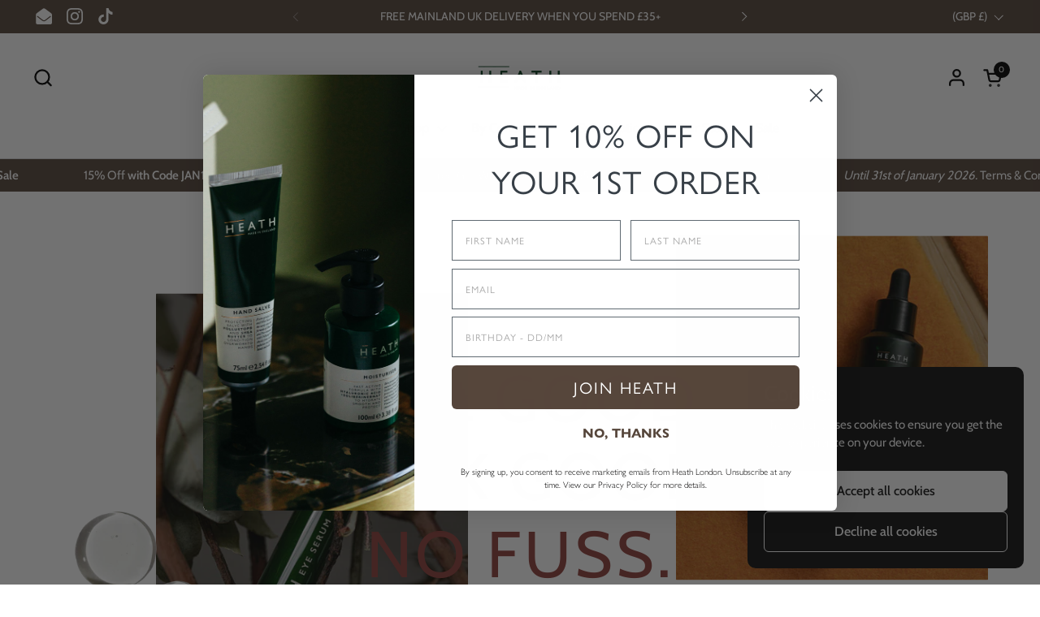

--- FILE ---
content_type: text/html; charset=utf-8
request_url: https://www.heathlondon.co.uk/shop
body_size: 36242
content:
<!doctype html>
  <html id="html" class="no-js" lang="en" dir="ltr">
  <head>
  
    <meta charset="utf-8">
    <meta http-equiv="X-UA-Compatible" content="IE=edge,chrome=1">
    <meta name="viewport" content="width=device-width, initial-scale=1.0, height=device-height, minimum-scale=1.0"><link rel="shortcut icon" href="//www.heathlondon.co.uk/cdn/shop/files/heath_favicon.png?crop=center&height=48&v=1699367651&width=48" type="image/png" /><title>Skincare for Men | Daily Protection for the Urban Man &ndash; Heath London</title><meta name="description" content="Skincare as a wellness moment, built to protect the skin in a switched-on world. Fuss-free, natural, and crafted for Men.">

<meta property="og:site_name" content="Heath London">
<meta property="og:url" content="https://www.heathlondon.co.uk/">
<meta property="og:title" content="Skincare for Men | Daily Protection for the Urban Man">
<meta property="og:type" content="website">
<meta property="og:description" content="Skincare as a wellness moment, built to protect the skin in a switched-on world. Fuss-free, natural, and crafted for Men."><meta name="twitter:card" content="summary_large_image">
<meta name="twitter:title" content="Skincare for Men | Daily Protection for the Urban Man">
<meta name="twitter:description" content="Skincare as a wellness moment, built to protect the skin in a switched-on world. Fuss-free, natural, and crafted for Men."><script type="application/ld+json">
  [
    {
      "@context": "https://schema.org",
      "@type": "WebSite",
      "name": "Heath London",
      "url": "https:\/\/www.heathlondon.co.uk"
    },
    {
      "@context": "https://schema.org",
      "@type": "Organization",
      "name": "Heath London",
      "url": "https:\/\/www.heathlondon.co.uk"
    }
  ]
</script>

<script type="application/ld+json">
{
  "@context": "http://schema.org",
  "@type": "BreadcrumbList",
  "itemListElement": [
    {
      "@type": "ListItem",
      "position": 1,
      "name": "Home",
      "item": "https://www.heathlondon.co.uk"
    }]
}
</script><link rel="canonical" href="https://www.heathlondon.co.uk/">
  
    <link rel="preconnect" href="https://cdn.shopify.com"><link rel="preconnect" href="https://fonts.shopifycdn.com" crossorigin>

<link rel="preload" href="//www.heathlondon.co.uk/cdn/fonts/cabin/cabin_n4.cefc6494a78f87584a6f312fea532919154f66fe.woff2" as="font" type="font/woff2" crossorigin><link rel="preload" href="//www.heathlondon.co.uk/cdn/fonts/cabin/cabin_n4.cefc6494a78f87584a6f312fea532919154f66fe.woff2" as="font" type="font/woff2" crossorigin>

<style type="text/css">
@font-face {
  font-family: Cabin;
  font-weight: 400;
  font-style: normal;
  font-display: swap;
  src: url("//www.heathlondon.co.uk/cdn/fonts/cabin/cabin_n4.cefc6494a78f87584a6f312fea532919154f66fe.woff2") format("woff2"),
       url("//www.heathlondon.co.uk/cdn/fonts/cabin/cabin_n4.8c16611b00f59d27f4b27ce4328dfe514ce77517.woff") format("woff");
}
@font-face {
  font-family: Cabin;
  font-weight: 400;
  font-style: normal;
  font-display: swap;
  src: url("//www.heathlondon.co.uk/cdn/fonts/cabin/cabin_n4.cefc6494a78f87584a6f312fea532919154f66fe.woff2") format("woff2"),
       url("//www.heathlondon.co.uk/cdn/fonts/cabin/cabin_n4.8c16611b00f59d27f4b27ce4328dfe514ce77517.woff") format("woff");
}
@font-face {
  font-family: Cabin;
  font-weight: 500;
  font-style: normal;
  font-display: swap;
  src: url("//www.heathlondon.co.uk/cdn/fonts/cabin/cabin_n5.0250ac238cfbbff14d3c16fcc89f227ca95d5c6f.woff2") format("woff2"),
       url("//www.heathlondon.co.uk/cdn/fonts/cabin/cabin_n5.46470cf25a90d766aece73a31a42bfd8ef7a470b.woff") format("woff");
}
@font-face {
  font-family: Cabin;
  font-weight: 600;
  font-style: normal;
  font-display: swap;
  src: url("//www.heathlondon.co.uk/cdn/fonts/cabin/cabin_n6.c6b1e64927bbec1c65aab7077888fb033480c4f7.woff2") format("woff2"),
       url("//www.heathlondon.co.uk/cdn/fonts/cabin/cabin_n6.6c2e65d54c893ad9f1390da3b810b8e6cf976a4f.woff") format("woff");
}



</style>
<style type="text/css">

  :root {

    /* Font variables */

    --font-stack-headings-primary: Cabin, sans-serif;
    --font-weight-headings-primary: 400;
    --font-style-headings-primary: normal;

    --font-stack-body-primary: Cabin, sans-serif;
    --font-weight-body-primary: 400;--font-weight-body-primary-bold: 600;--font-weight-body-primary-medium: 500;--font-style-body-primary: normal;

    --font-stack-body-secondary: Cabin, sans-serif;
    --font-weight-body-secondary: 400;--font-weight-body-secondary-bold: 600;--font-style-body-secondary: normal;

    --font-weight-menu: var(--font-weight-body-primary-medium);
    --font-weight-buttons: var(--font-weight-body-primary-medium);

    --base-headings-primary-size: 80;
    --base-headings-secondary-size: ;
    --base-headings-line: 1.2;
    --base-headings-spacing: 0.05em;

    --base-body-primary-size: 16;
    --base-body-secondary-size: 18;
    --base-body-line: 1.4;

    /* Color variables */

    --color-background-header: #ffffff;
    --color-text-header: #000000;
    --color-foreground-header: #fff;
    --color-borders-header: rgba(0, 0, 0, 0.15);

    --color-background-main: #FFFFFF;
    --color-secondary-background-main: rgba(0, 0, 0, 0.08);
    --color-third-background-main: rgba(0, 0, 0, 0.04);
    --color-fourth-background-main: rgba(0, 0, 0, 0.02);
    --color-opacity-background-main: rgba(255, 255, 255, 0);
    --color-text-main: #000000;
    --color-foreground-main: #fff;
    --color-secondary-text-main: rgba(0, 0, 0, 0.6);
    --color-borders-main: rgba(0, 0, 0, 0.1);
    --color-background-main-alternate: #f2efec;

    --color-background-product-card: rgba(0,0,0,0);
    --color-background-cart-card: rgba(0,0,0,0);

    --color-background-footer: #56463b;
    --color-text-footer: #f1eeec;
    --color-borders-footer: rgba(241, 238, 236, 0.15);

    --color-borders-forms-primary: rgba(0, 0, 0, 0.3);
    --color-borders-forms-secondary: rgba(0, 0, 0, 0.6);

    /* Borders */

    --border-width-cards: px;
    --border-radius-cards: 0px;
    --border-width-buttons: 1px;
    --border-radius-buttons: 6px;
    --border-width-forms: 1px;
    --border-radius-forms: 6px;
    --border-radius-widgets: 10px;
    --border-radius-product-card: 0px;

    /* Layout */
    
    --theme-max-width: 1360px;
    --grid-gap-original-base: 30px;
    --container-vertical-space-base: 80px;
    --image-fit-padding: 10%;

  }

  .facets--horiz .facets__summary, #main select, .sidebar select {
    background-image: url('data:image/svg+xml;utf8,<svg fill="none" height="7" viewBox="0 0 12 7" width="12" xmlns="http://www.w3.org/2000/svg"><g fill="%23000000"><path d="m1.2334.554688 5.65685 5.656852-.7071.70711-5.656858-5.65686z"/><path d="m11.8252 1.26221-5.65686 5.65685-.70711-.70711 5.65687-5.65685z"/></g></svg>');
  }

  .star-rating__stars {
    background-image: url('data:image/svg+xml;utf8,<svg width="20" height="14" viewBox="0 0 14 13" fill="rgba%280%2C+0%2C+0%2C+0.1%29" xmlns="http://www.w3.org/2000/svg"><path d="m7 0 1.572 4.837h5.085l-4.114 2.99 1.572 4.836L7 9.673l-4.114 2.99 1.571-4.837-4.114-2.99h5.085L7 0Z" stroke="rgba%280%2C+0%2C+0%2C+0.1%29" stroke-width="0"/></svg>');
  }
  .star-rating__stars-active {
    background-image: url('data:image/svg+xml;utf8,<svg width="20" height="13" viewBox="0 0 14 13" fill="none" xmlns="http://www.w3.org/2000/svg"><path d="m7 0 1.572 4.837h5.085l-4.114 2.99 1.572 4.836L7 9.673l-4.114 2.99 1.571-4.837-4.114-2.99h5.085L7 0Z" fill="%23000000" stroke-width="0"/></svg>');
  }

  

</style>

<style id="root-height">
  :root {
    --window-height: 100vh;
  }
</style>
<script type="text/javascript">
  window.KrownAssetLoader = {
    loadedScripts: new Set(),
    loadScript: function(url) {
      if (this.loadedScripts.has(url)) return;
      this.loadedScripts.add(url);
      const script = document.createElement('script');
      script.src = url;
      script.defer = true;
      document.head.appendChild(script);
    }
  };
</script>
<link href="//www.heathlondon.co.uk/cdn/shop/t/48/assets/theme.css?v=44635122622383770391767982634" as="style" rel="preload"><link href="//www.heathlondon.co.uk/cdn/shop/t/48/assets/section-header.css?v=39968804918358551931767982634" as="style" rel="preload"><link href="//www.heathlondon.co.uk/cdn/shop/t/48/assets/component-product-item.css?v=34439478055513715941767982634" as="style" rel="preload"><link href="//www.heathlondon.co.uk/cdn/shop/t/48/assets/component-product-variants.css?v=132587616395077274951767982634" as="style" rel="preload"><link href="//www.heathlondon.co.uk/cdn/shop/t/48/assets/section-slider-vertical.js?v=19057134119640358161767982634" as="script" rel="preload"><link href="//www.heathlondon.co.uk/cdn/shop/t/48/assets/theme.css?v=44635122622383770391767982634" rel="stylesheet" type="text/css" media="all" />
  
    <script>window.performance && window.performance.mark && window.performance.mark('shopify.content_for_header.start');</script><meta name="facebook-domain-verification" content="tiyqcxpubfl988voy9f6wxmsrt5sm1">
<meta name="facebook-domain-verification" content="uwbka78ap05rupc0yp0xhlbbwzqrth">
<meta id="shopify-digital-wallet" name="shopify-digital-wallet" content="/52558889160/digital_wallets/dialog">
<meta name="shopify-checkout-api-token" content="95c2de0315d4cbec3d936897cf6788dc">
<meta id="in-context-paypal-metadata" data-shop-id="52558889160" data-venmo-supported="false" data-environment="production" data-locale="en_US" data-paypal-v4="true" data-currency="GBP">
<script async="async" src="/checkouts/internal/preloads.js?locale=en-GB"></script>
<link rel="preconnect" href="https://shop.app" crossorigin="anonymous">
<script async="async" src="https://shop.app/checkouts/internal/preloads.js?locale=en-GB&shop_id=52558889160" crossorigin="anonymous"></script>
<script id="apple-pay-shop-capabilities" type="application/json">{"shopId":52558889160,"countryCode":"GB","currencyCode":"GBP","merchantCapabilities":["supports3DS"],"merchantId":"gid:\/\/shopify\/Shop\/52558889160","merchantName":"Heath London","requiredBillingContactFields":["postalAddress","email","phone"],"requiredShippingContactFields":["postalAddress","email","phone"],"shippingType":"shipping","supportedNetworks":["visa","maestro","masterCard","amex","discover","elo"],"total":{"type":"pending","label":"Heath London","amount":"1.00"},"shopifyPaymentsEnabled":true,"supportsSubscriptions":true}</script>
<script id="shopify-features" type="application/json">{"accessToken":"95c2de0315d4cbec3d936897cf6788dc","betas":["rich-media-storefront-analytics"],"domain":"www.heathlondon.co.uk","predictiveSearch":true,"shopId":52558889160,"locale":"en"}</script>
<script>var Shopify = Shopify || {};
Shopify.shop = "heath-london.myshopify.com";
Shopify.locale = "en";
Shopify.currency = {"active":"GBP","rate":"1.0"};
Shopify.country = "GB";
Shopify.theme = {"name":"January Sale","id":189938794871,"schema_name":"Combine","schema_version":"3.1.2","theme_store_id":1826,"role":"main"};
Shopify.theme.handle = "null";
Shopify.theme.style = {"id":null,"handle":null};
Shopify.cdnHost = "www.heathlondon.co.uk/cdn";
Shopify.routes = Shopify.routes || {};
Shopify.routes.root = "/";</script>
<script type="module">!function(o){(o.Shopify=o.Shopify||{}).modules=!0}(window);</script>
<script>!function(o){function n(){var o=[];function n(){o.push(Array.prototype.slice.apply(arguments))}return n.q=o,n}var t=o.Shopify=o.Shopify||{};t.loadFeatures=n(),t.autoloadFeatures=n()}(window);</script>
<script>
  window.ShopifyPay = window.ShopifyPay || {};
  window.ShopifyPay.apiHost = "shop.app\/pay";
  window.ShopifyPay.redirectState = null;
</script>
<script id="shop-js-analytics" type="application/json">{"pageType":"index"}</script>
<script defer="defer" async type="module" src="//www.heathlondon.co.uk/cdn/shopifycloud/shop-js/modules/v2/client.init-shop-cart-sync_BT-GjEfc.en.esm.js"></script>
<script defer="defer" async type="module" src="//www.heathlondon.co.uk/cdn/shopifycloud/shop-js/modules/v2/chunk.common_D58fp_Oc.esm.js"></script>
<script defer="defer" async type="module" src="//www.heathlondon.co.uk/cdn/shopifycloud/shop-js/modules/v2/chunk.modal_xMitdFEc.esm.js"></script>
<script type="module">
  await import("//www.heathlondon.co.uk/cdn/shopifycloud/shop-js/modules/v2/client.init-shop-cart-sync_BT-GjEfc.en.esm.js");
await import("//www.heathlondon.co.uk/cdn/shopifycloud/shop-js/modules/v2/chunk.common_D58fp_Oc.esm.js");
await import("//www.heathlondon.co.uk/cdn/shopifycloud/shop-js/modules/v2/chunk.modal_xMitdFEc.esm.js");

  window.Shopify.SignInWithShop?.initShopCartSync?.({"fedCMEnabled":true,"windoidEnabled":true});

</script>
<script>
  window.Shopify = window.Shopify || {};
  if (!window.Shopify.featureAssets) window.Shopify.featureAssets = {};
  window.Shopify.featureAssets['shop-js'] = {"shop-cart-sync":["modules/v2/client.shop-cart-sync_DZOKe7Ll.en.esm.js","modules/v2/chunk.common_D58fp_Oc.esm.js","modules/v2/chunk.modal_xMitdFEc.esm.js"],"init-fed-cm":["modules/v2/client.init-fed-cm_B6oLuCjv.en.esm.js","modules/v2/chunk.common_D58fp_Oc.esm.js","modules/v2/chunk.modal_xMitdFEc.esm.js"],"shop-cash-offers":["modules/v2/client.shop-cash-offers_D2sdYoxE.en.esm.js","modules/v2/chunk.common_D58fp_Oc.esm.js","modules/v2/chunk.modal_xMitdFEc.esm.js"],"shop-login-button":["modules/v2/client.shop-login-button_QeVjl5Y3.en.esm.js","modules/v2/chunk.common_D58fp_Oc.esm.js","modules/v2/chunk.modal_xMitdFEc.esm.js"],"pay-button":["modules/v2/client.pay-button_DXTOsIq6.en.esm.js","modules/v2/chunk.common_D58fp_Oc.esm.js","modules/v2/chunk.modal_xMitdFEc.esm.js"],"shop-button":["modules/v2/client.shop-button_DQZHx9pm.en.esm.js","modules/v2/chunk.common_D58fp_Oc.esm.js","modules/v2/chunk.modal_xMitdFEc.esm.js"],"avatar":["modules/v2/client.avatar_BTnouDA3.en.esm.js"],"init-windoid":["modules/v2/client.init-windoid_CR1B-cfM.en.esm.js","modules/v2/chunk.common_D58fp_Oc.esm.js","modules/v2/chunk.modal_xMitdFEc.esm.js"],"init-shop-for-new-customer-accounts":["modules/v2/client.init-shop-for-new-customer-accounts_C_vY_xzh.en.esm.js","modules/v2/client.shop-login-button_QeVjl5Y3.en.esm.js","modules/v2/chunk.common_D58fp_Oc.esm.js","modules/v2/chunk.modal_xMitdFEc.esm.js"],"init-shop-email-lookup-coordinator":["modules/v2/client.init-shop-email-lookup-coordinator_BI7n9ZSv.en.esm.js","modules/v2/chunk.common_D58fp_Oc.esm.js","modules/v2/chunk.modal_xMitdFEc.esm.js"],"init-shop-cart-sync":["modules/v2/client.init-shop-cart-sync_BT-GjEfc.en.esm.js","modules/v2/chunk.common_D58fp_Oc.esm.js","modules/v2/chunk.modal_xMitdFEc.esm.js"],"shop-toast-manager":["modules/v2/client.shop-toast-manager_DiYdP3xc.en.esm.js","modules/v2/chunk.common_D58fp_Oc.esm.js","modules/v2/chunk.modal_xMitdFEc.esm.js"],"init-customer-accounts":["modules/v2/client.init-customer-accounts_D9ZNqS-Q.en.esm.js","modules/v2/client.shop-login-button_QeVjl5Y3.en.esm.js","modules/v2/chunk.common_D58fp_Oc.esm.js","modules/v2/chunk.modal_xMitdFEc.esm.js"],"init-customer-accounts-sign-up":["modules/v2/client.init-customer-accounts-sign-up_iGw4briv.en.esm.js","modules/v2/client.shop-login-button_QeVjl5Y3.en.esm.js","modules/v2/chunk.common_D58fp_Oc.esm.js","modules/v2/chunk.modal_xMitdFEc.esm.js"],"shop-follow-button":["modules/v2/client.shop-follow-button_CqMgW2wH.en.esm.js","modules/v2/chunk.common_D58fp_Oc.esm.js","modules/v2/chunk.modal_xMitdFEc.esm.js"],"checkout-modal":["modules/v2/client.checkout-modal_xHeaAweL.en.esm.js","modules/v2/chunk.common_D58fp_Oc.esm.js","modules/v2/chunk.modal_xMitdFEc.esm.js"],"shop-login":["modules/v2/client.shop-login_D91U-Q7h.en.esm.js","modules/v2/chunk.common_D58fp_Oc.esm.js","modules/v2/chunk.modal_xMitdFEc.esm.js"],"lead-capture":["modules/v2/client.lead-capture_BJmE1dJe.en.esm.js","modules/v2/chunk.common_D58fp_Oc.esm.js","modules/v2/chunk.modal_xMitdFEc.esm.js"],"payment-terms":["modules/v2/client.payment-terms_Ci9AEqFq.en.esm.js","modules/v2/chunk.common_D58fp_Oc.esm.js","modules/v2/chunk.modal_xMitdFEc.esm.js"]};
</script>
<script>(function() {
  var isLoaded = false;
  function asyncLoad() {
    if (isLoaded) return;
    isLoaded = true;
    var urls = ["https:\/\/static.klaviyo.com\/onsite\/js\/klaviyo.js?company_id=VMd6ts\u0026shop=heath-london.myshopify.com","https:\/\/cdn.nfcube.com\/instafeed-bc861e3835dd5aac7fdedbc07f0975ce.js?shop=heath-london.myshopify.com","https:\/\/cdn-app.cart-bot.net\/public\/js\/append.js?shop=heath-london.myshopify.com"];
    for (var i = 0; i < urls.length; i++) {
      var s = document.createElement('script');
      s.type = 'text/javascript';
      s.async = true;
      s.src = urls[i];
      var x = document.getElementsByTagName('script')[0];
      x.parentNode.insertBefore(s, x);
    }
  };
  if(window.attachEvent) {
    window.attachEvent('onload', asyncLoad);
  } else {
    window.addEventListener('load', asyncLoad, false);
  }
})();</script>
<script id="__st">var __st={"a":52558889160,"offset":0,"reqid":"62039ce4-78a4-42c1-bac5-a4863c777ed1-1769039623","pageurl":"www.heathlondon.co.uk\/shop","u":"5f221c7de1ad","p":"home"};</script>
<script>window.ShopifyPaypalV4VisibilityTracking = true;</script>
<script id="captcha-bootstrap">!function(){'use strict';const t='contact',e='account',n='new_comment',o=[[t,t],['blogs',n],['comments',n],[t,'customer']],c=[[e,'customer_login'],[e,'guest_login'],[e,'recover_customer_password'],[e,'create_customer']],r=t=>t.map((([t,e])=>`form[action*='/${t}']:not([data-nocaptcha='true']) input[name='form_type'][value='${e}']`)).join(','),a=t=>()=>t?[...document.querySelectorAll(t)].map((t=>t.form)):[];function s(){const t=[...o],e=r(t);return a(e)}const i='password',u='form_key',d=['recaptcha-v3-token','g-recaptcha-response','h-captcha-response',i],f=()=>{try{return window.sessionStorage}catch{return}},m='__shopify_v',_=t=>t.elements[u];function p(t,e,n=!1){try{const o=window.sessionStorage,c=JSON.parse(o.getItem(e)),{data:r}=function(t){const{data:e,action:n}=t;return t[m]||n?{data:e,action:n}:{data:t,action:n}}(c);for(const[e,n]of Object.entries(r))t.elements[e]&&(t.elements[e].value=n);n&&o.removeItem(e)}catch(o){console.error('form repopulation failed',{error:o})}}const l='form_type',E='cptcha';function T(t){t.dataset[E]=!0}const w=window,h=w.document,L='Shopify',v='ce_forms',y='captcha';let A=!1;((t,e)=>{const n=(g='f06e6c50-85a8-45c8-87d0-21a2b65856fe',I='https://cdn.shopify.com/shopifycloud/storefront-forms-hcaptcha/ce_storefront_forms_captcha_hcaptcha.v1.5.2.iife.js',D={infoText:'Protected by hCaptcha',privacyText:'Privacy',termsText:'Terms'},(t,e,n)=>{const o=w[L][v],c=o.bindForm;if(c)return c(t,g,e,D).then(n);var r;o.q.push([[t,g,e,D],n]),r=I,A||(h.body.append(Object.assign(h.createElement('script'),{id:'captcha-provider',async:!0,src:r})),A=!0)});var g,I,D;w[L]=w[L]||{},w[L][v]=w[L][v]||{},w[L][v].q=[],w[L][y]=w[L][y]||{},w[L][y].protect=function(t,e){n(t,void 0,e),T(t)},Object.freeze(w[L][y]),function(t,e,n,w,h,L){const[v,y,A,g]=function(t,e,n){const i=e?o:[],u=t?c:[],d=[...i,...u],f=r(d),m=r(i),_=r(d.filter((([t,e])=>n.includes(e))));return[a(f),a(m),a(_),s()]}(w,h,L),I=t=>{const e=t.target;return e instanceof HTMLFormElement?e:e&&e.form},D=t=>v().includes(t);t.addEventListener('submit',(t=>{const e=I(t);if(!e)return;const n=D(e)&&!e.dataset.hcaptchaBound&&!e.dataset.recaptchaBound,o=_(e),c=g().includes(e)&&(!o||!o.value);(n||c)&&t.preventDefault(),c&&!n&&(function(t){try{if(!f())return;!function(t){const e=f();if(!e)return;const n=_(t);if(!n)return;const o=n.value;o&&e.removeItem(o)}(t);const e=Array.from(Array(32),(()=>Math.random().toString(36)[2])).join('');!function(t,e){_(t)||t.append(Object.assign(document.createElement('input'),{type:'hidden',name:u})),t.elements[u].value=e}(t,e),function(t,e){const n=f();if(!n)return;const o=[...t.querySelectorAll(`input[type='${i}']`)].map((({name:t})=>t)),c=[...d,...o],r={};for(const[a,s]of new FormData(t).entries())c.includes(a)||(r[a]=s);n.setItem(e,JSON.stringify({[m]:1,action:t.action,data:r}))}(t,e)}catch(e){console.error('failed to persist form',e)}}(e),e.submit())}));const S=(t,e)=>{t&&!t.dataset[E]&&(n(t,e.some((e=>e===t))),T(t))};for(const o of['focusin','change'])t.addEventListener(o,(t=>{const e=I(t);D(e)&&S(e,y())}));const B=e.get('form_key'),M=e.get(l),P=B&&M;t.addEventListener('DOMContentLoaded',(()=>{const t=y();if(P)for(const e of t)e.elements[l].value===M&&p(e,B);[...new Set([...A(),...v().filter((t=>'true'===t.dataset.shopifyCaptcha))])].forEach((e=>S(e,t)))}))}(h,new URLSearchParams(w.location.search),n,t,e,['guest_login'])})(!0,!0)}();</script>
<script integrity="sha256-4kQ18oKyAcykRKYeNunJcIwy7WH5gtpwJnB7kiuLZ1E=" data-source-attribution="shopify.loadfeatures" defer="defer" src="//www.heathlondon.co.uk/cdn/shopifycloud/storefront/assets/storefront/load_feature-a0a9edcb.js" crossorigin="anonymous"></script>
<script crossorigin="anonymous" defer="defer" src="//www.heathlondon.co.uk/cdn/shopifycloud/storefront/assets/shopify_pay/storefront-65b4c6d7.js?v=20250812"></script>
<script data-source-attribution="shopify.dynamic_checkout.dynamic.init">var Shopify=Shopify||{};Shopify.PaymentButton=Shopify.PaymentButton||{isStorefrontPortableWallets:!0,init:function(){window.Shopify.PaymentButton.init=function(){};var t=document.createElement("script");t.src="https://www.heathlondon.co.uk/cdn/shopifycloud/portable-wallets/latest/portable-wallets.en.js",t.type="module",document.head.appendChild(t)}};
</script>
<script data-source-attribution="shopify.dynamic_checkout.buyer_consent">
  function portableWalletsHideBuyerConsent(e){var t=document.getElementById("shopify-buyer-consent"),n=document.getElementById("shopify-subscription-policy-button");t&&n&&(t.classList.add("hidden"),t.setAttribute("aria-hidden","true"),n.removeEventListener("click",e))}function portableWalletsShowBuyerConsent(e){var t=document.getElementById("shopify-buyer-consent"),n=document.getElementById("shopify-subscription-policy-button");t&&n&&(t.classList.remove("hidden"),t.removeAttribute("aria-hidden"),n.addEventListener("click",e))}window.Shopify?.PaymentButton&&(window.Shopify.PaymentButton.hideBuyerConsent=portableWalletsHideBuyerConsent,window.Shopify.PaymentButton.showBuyerConsent=portableWalletsShowBuyerConsent);
</script>
<script data-source-attribution="shopify.dynamic_checkout.cart.bootstrap">document.addEventListener("DOMContentLoaded",(function(){function t(){return document.querySelector("shopify-accelerated-checkout-cart, shopify-accelerated-checkout")}if(t())Shopify.PaymentButton.init();else{new MutationObserver((function(e,n){t()&&(Shopify.PaymentButton.init(),n.disconnect())})).observe(document.body,{childList:!0,subtree:!0})}}));
</script>
<script id='scb4127' type='text/javascript' async='' src='https://www.heathlondon.co.uk/cdn/shopifycloud/privacy-banner/storefront-banner.js'></script><link id="shopify-accelerated-checkout-styles" rel="stylesheet" media="screen" href="https://www.heathlondon.co.uk/cdn/shopifycloud/portable-wallets/latest/accelerated-checkout-backwards-compat.css" crossorigin="anonymous">
<style id="shopify-accelerated-checkout-cart">
        #shopify-buyer-consent {
  margin-top: 1em;
  display: inline-block;
  width: 100%;
}

#shopify-buyer-consent.hidden {
  display: none;
}

#shopify-subscription-policy-button {
  background: none;
  border: none;
  padding: 0;
  text-decoration: underline;
  font-size: inherit;
  cursor: pointer;
}

#shopify-subscription-policy-button::before {
  box-shadow: none;
}

      </style>

<script>window.performance && window.performance.mark && window.performance.mark('shopify.content_for_header.end');</script>
  
    <script>
  
      /* js helpers */
      const debounce = (fn, wait) => {
        let t;
        return (...args) => {
          clearTimeout(t);
          t = setTimeout(() => fn.apply(this, args), wait);
        };
      }
      window.KEYCODES = {
        TAB: 9,
        ESC: 27,
        DOWN: 40,
        RIGHT: 39,
        UP: 38,
        LEFT: 37,
        RETURN: 13
      };
  
      /* background image sizes */
      const rbi = [];
      const rbiSetSize = (img) => {
        if ( img.offsetWidth / img.dataset.ratio < img.offsetHeight ) {
          img.setAttribute('sizes', `${Math.ceil(img.offsetHeight * img.dataset.ratio)}px`);
        } else {
          img.setAttribute('sizes', `${Math.ceil(img.offsetWidth)}px`);
        }
      }
      window.addEventListener('resize', debounce(()=>{
        for ( let img of rbi ) {
          rbiSetSize(img);
        }
      }, 250));
  
      /* lazy looad images reveal effect */
      const imageReveal = new IntersectionObserver((entries, observer)=>{
        entries.forEach(entry=>{
          if ( entry.isIntersecting ) {
            setTimeout(()=>{
              entry.target.classList.remove('lazy-image--to-reveal');
            }, 500);
            entry.target.classList.add('lazy-image--revealed');
            observer.unobserve(entry.target);
          }
        });
      }, {rootMargin: '20px 0px 0px 0px'});

    </script><noscript>
      <link rel="stylesheet" href="//www.heathlondon.co.uk/cdn/shop/t/48/assets/theme-noscript.css?v=38102435459277827451767982634">
    </noscript>
  
  <!-- BEGIN app block: shopify://apps/eg-auto-add-to-cart/blocks/app-embed/0f7d4f74-1e89-4820-aec4-6564d7e535d2 -->










  
    <script
      async
      type="text/javascript"
      src="https://cdn.506.io/eg/script.js?shop=heath-london.myshopify.com&v=7"
    ></script>
  



  <meta id="easygift-shop" itemid="c2hvcF8kXzE3NjkwMzk2MjQ=" content="{&quot;isInstalled&quot;:true,&quot;installedOn&quot;:&quot;2023-09-12T14:03:45.153Z&quot;,&quot;appVersion&quot;:&quot;3.0&quot;,&quot;subscriptionName&quot;:&quot;Unlimited&quot;,&quot;cartAnalytics&quot;:true,&quot;freeTrialEndsOn&quot;:null,&quot;settings&quot;:{&quot;reminderBannerStyle&quot;:{&quot;position&quot;:{&quot;horizontal&quot;:&quot;right&quot;,&quot;vertical&quot;:&quot;bottom&quot;},&quot;imageUrl&quot;:null,&quot;closingMode&quot;:&quot;doNotAutoClose&quot;,&quot;cssStyles&quot;:&quot;&quot;,&quot;displayAfter&quot;:5,&quot;headerText&quot;:&quot;&quot;,&quot;primaryColor&quot;:&quot;#000000&quot;,&quot;reshowBannerAfter&quot;:&quot;everyNewSession&quot;,&quot;selfcloseAfter&quot;:5,&quot;showImage&quot;:false,&quot;subHeaderText&quot;:&quot;&quot;},&quot;addedItemIdentifier&quot;:&quot;_Gifted&quot;,&quot;ignoreOtherAppLineItems&quot;:null,&quot;customVariantsInfoLifetimeMins&quot;:1440,&quot;redirectPath&quot;:null,&quot;ignoreNonStandardCartRequests&quot;:false,&quot;bannerStyle&quot;:{&quot;position&quot;:{&quot;horizontal&quot;:&quot;right&quot;,&quot;vertical&quot;:&quot;bottom&quot;},&quot;cssStyles&quot;:null,&quot;primaryColor&quot;:&quot;#000000&quot;},&quot;themePresetId&quot;:null,&quot;notificationStyle&quot;:{&quot;position&quot;:{&quot;horizontal&quot;:null,&quot;vertical&quot;:null},&quot;primaryColor&quot;:null,&quot;duration&quot;:null,&quot;cssStyles&quot;:null,&quot;hasCustomizations&quot;:false},&quot;fetchCartData&quot;:true,&quot;useLocalStorage&quot;:{&quot;expiryMinutes&quot;:null,&quot;enabled&quot;:false},&quot;popupStyle&quot;:{&quot;closeModalOutsideClick&quot;:true,&quot;priceShowZeroDecimals&quot;:true,&quot;primaryColor&quot;:null,&quot;secondaryColor&quot;:null,&quot;cssStyles&quot;:null,&quot;hasCustomizations&quot;:false,&quot;addButtonText&quot;:null,&quot;dismissButtonText&quot;:null,&quot;outOfStockButtonText&quot;:null,&quot;imageUrl&quot;:null,&quot;showProductLink&quot;:false,&quot;subscriptionLabel&quot;:&quot;Subscription Plan&quot;},&quot;refreshAfterBannerClick&quot;:false,&quot;disableReapplyRules&quot;:false,&quot;disableReloadOnFailedAddition&quot;:false,&quot;autoReloadCartPage&quot;:false,&quot;ajaxRedirectPath&quot;:null,&quot;allowSimultaneousRequests&quot;:false,&quot;applyRulesOnCheckout&quot;:false,&quot;enableCartCtrlOverrides&quot;:true,&quot;customRedirectFromCart&quot;:null,&quot;scriptSettings&quot;:{&quot;branding&quot;:{&quot;show&quot;:false,&quot;removalRequestSent&quot;:null},&quot;productPageRedirection&quot;:{&quot;enabled&quot;:false,&quot;products&quot;:[],&quot;redirectionURL&quot;:&quot;\/&quot;},&quot;debugging&quot;:{&quot;enabled&quot;:false,&quot;enabledOn&quot;:null,&quot;stringifyObj&quot;:false},&quot;enableBuyNowInterceptions&quot;:false,&quot;removeProductsAddedFromExpiredRules&quot;:false,&quot;useFinalPrice&quot;:false,&quot;hideGiftedPropertyText&quot;:false,&quot;fetchCartDataBeforeRequest&quot;:false,&quot;customCSS&quot;:null,&quot;delayUpdates&quot;:2000,&quot;decodePayload&quot;:false,&quot;hideAlertsOnFrontend&quot;:false,&quot;removeEGPropertyFromSplitActionLineItems&quot;:false,&quot;fetchProductInfoFromSavedDomain&quot;:false},&quot;accessToEnterprise&quot;:false},&quot;translations&quot;:null,&quot;defaultLocale&quot;:&quot;en&quot;,&quot;shopDomain&quot;:&quot;www.heathlondon.co.uk&quot;}">


<script defer>
  (async function() {
    try {

      const blockVersion = "v3"
      if (blockVersion != "v3") {
        return
      }

      let metaErrorFlag = false;
      if (metaErrorFlag) {
        return
      }

      // Parse metafields as JSON
      const metafields = {"easygift-rule-696146e896b2d676e53685e2":{"schedule":{"enabled":false,"starts":null,"ends":null},"trigger":{"productTags":{"targets":[],"collectionInfo":null,"sellingPlan":null},"type":"cartValue","promoCode":null,"promoCodeDiscount":null,"minCartValue":65,"hasUpperCartValue":false,"upperCartValue":null,"products":[],"collections":[],"condition":null,"conditionMin":null,"conditionMax":null,"collectionSellingPlanType":null},"action":{"notification":{"enabled":false,"headerText":null,"subHeaderText":null,"showImage":false,"imageUrl":""},"discount":{"type":"app","title":"January Sale: Free Gift When You Spend £65+. Valid only in conjunction with other January Sale offers. Using a different voucher code? Remove gift from basket before checkout. ","id":"gid:\/\/shopify\/DiscountAutomaticNode\/2284497994103","createdByEasyGift":true,"easygiftAppDiscount":true,"value":100,"discountType":"percentage","issue":null},"popupOptions":{"headline":null,"subHeadline":null,"showItemsPrice":false,"popupDismissable":false,"imageUrl":null,"persistPopup":false,"rewardQuantity":1,"showDiscountedPrice":false,"hideOOSItems":false,"showVariantsSeparately":false},"banner":{"enabled":false,"headerText":null,"imageUrl":null,"subHeaderText":null,"showImage":false,"displayAfter":"5","closingMode":"doNotAutoClose","selfcloseAfter":"5","reshowBannerAfter":"everyNewSession","redirectLink":null},"type":"addAutomatically","products":[{"name":"Repair Serum - Default Title","variantId":"42619415134408","variantGid":"gid:\/\/shopify\/ProductVariant\/42619415134408","productGid":"gid:\/\/shopify\/Product\/7531982553288","quantity":1,"handle":"repair-serum","price":"16.00"}],"limit":1,"preventProductRemoval":false,"addAvailableProducts":false},"targeting":{"link":{"destination":null,"data":null,"cookieLifetime":14},"additionalCriteria":{"geo":{"include":[],"exclude":[]},"type":null,"customerTags":[],"customerTagsExcluded":[],"customerId":[],"orderCount":null,"hasOrderCountMax":false,"orderCountMax":null,"totalSpent":null,"hasTotalSpentMax":false,"totalSpentMax":null},"type":"all"},"settings":{"worksInReverse":true,"runsOncePerSession":false,"preventAddedItemPurchase":false,"showReminderBanner":false},"_id":"696146e896b2d676e53685e2","name":"January Sale: Free Gift When You Spend £65+","store":"637e0ab45f1a79ec7418e939","shop":"heath-london","active":true,"translations":null,"createdAt":"2026-01-09T18:20:24.799Z","updatedAt":"2026-01-09T18:20:24.799Z","__v":0}};

      // Process metafields in JavaScript
      let savedRulesArray = [];
      for (const [key, value] of Object.entries(metafields)) {
        if (value) {
          for (const prop in value) {
            // avoiding Object.Keys for performance gain -- no need to make an array of keys.
            savedRulesArray.push(value);
            break;
          }
        }
      }

      const metaTag = document.createElement('meta');
      metaTag.id = 'easygift-rules';
      metaTag.content = JSON.stringify(savedRulesArray);
      metaTag.setAttribute('itemid', 'cnVsZXNfJF8xNzY5MDM5NjI0');

      document.head.appendChild(metaTag);
      } catch (err) {
        
      }
  })();
</script>


  <script
    type="text/javascript"
    defer
  >

    (function () {
      try {
        window.EG_INFO = window.EG_INFO || {};
        var shopInfo = {"isInstalled":true,"installedOn":"2023-09-12T14:03:45.153Z","appVersion":"3.0","subscriptionName":"Unlimited","cartAnalytics":true,"freeTrialEndsOn":null,"settings":{"reminderBannerStyle":{"position":{"horizontal":"right","vertical":"bottom"},"imageUrl":null,"closingMode":"doNotAutoClose","cssStyles":"","displayAfter":5,"headerText":"","primaryColor":"#000000","reshowBannerAfter":"everyNewSession","selfcloseAfter":5,"showImage":false,"subHeaderText":""},"addedItemIdentifier":"_Gifted","ignoreOtherAppLineItems":null,"customVariantsInfoLifetimeMins":1440,"redirectPath":null,"ignoreNonStandardCartRequests":false,"bannerStyle":{"position":{"horizontal":"right","vertical":"bottom"},"cssStyles":null,"primaryColor":"#000000"},"themePresetId":null,"notificationStyle":{"position":{"horizontal":null,"vertical":null},"primaryColor":null,"duration":null,"cssStyles":null,"hasCustomizations":false},"fetchCartData":true,"useLocalStorage":{"expiryMinutes":null,"enabled":false},"popupStyle":{"closeModalOutsideClick":true,"priceShowZeroDecimals":true,"primaryColor":null,"secondaryColor":null,"cssStyles":null,"hasCustomizations":false,"addButtonText":null,"dismissButtonText":null,"outOfStockButtonText":null,"imageUrl":null,"showProductLink":false,"subscriptionLabel":"Subscription Plan"},"refreshAfterBannerClick":false,"disableReapplyRules":false,"disableReloadOnFailedAddition":false,"autoReloadCartPage":false,"ajaxRedirectPath":null,"allowSimultaneousRequests":false,"applyRulesOnCheckout":false,"enableCartCtrlOverrides":true,"customRedirectFromCart":null,"scriptSettings":{"branding":{"show":false,"removalRequestSent":null},"productPageRedirection":{"enabled":false,"products":[],"redirectionURL":"\/"},"debugging":{"enabled":false,"enabledOn":null,"stringifyObj":false},"enableBuyNowInterceptions":false,"removeProductsAddedFromExpiredRules":false,"useFinalPrice":false,"hideGiftedPropertyText":false,"fetchCartDataBeforeRequest":false,"customCSS":null,"delayUpdates":2000,"decodePayload":false,"hideAlertsOnFrontend":false,"removeEGPropertyFromSplitActionLineItems":false,"fetchProductInfoFromSavedDomain":false},"accessToEnterprise":false},"translations":null,"defaultLocale":"en","shopDomain":"www.heathlondon.co.uk"};
        var productRedirectionEnabled = shopInfo.settings.scriptSettings.productPageRedirection.enabled;
        if (["Unlimited", "Enterprise"].includes(shopInfo.subscriptionName) && productRedirectionEnabled) {
          var products = shopInfo.settings.scriptSettings.productPageRedirection.products;
          if (products.length > 0) {
            var productIds = products.map(function(prod) {
              var productGid = prod.id;
              var productIdNumber = parseInt(productGid.split('/').pop());
              return productIdNumber;
            });
            var productInfo = null;
            var isProductInList = productIds.includes(productInfo.id);
            if (isProductInList) {
              var redirectionURL = shopInfo.settings.scriptSettings.productPageRedirection.redirectionURL;
              if (redirectionURL) {
                window.location = redirectionURL;
              }
            }
          }
        }

        
      } catch(err) {
      return
    }})()
  </script>



<!-- END app block --><!-- BEGIN app block: shopify://apps/klaviyo-email-marketing-sms/blocks/klaviyo-onsite-embed/2632fe16-c075-4321-a88b-50b567f42507 -->












  <script async src="https://static.klaviyo.com/onsite/js/VMd6ts/klaviyo.js?company_id=VMd6ts"></script>
  <script>!function(){if(!window.klaviyo){window._klOnsite=window._klOnsite||[];try{window.klaviyo=new Proxy({},{get:function(n,i){return"push"===i?function(){var n;(n=window._klOnsite).push.apply(n,arguments)}:function(){for(var n=arguments.length,o=new Array(n),w=0;w<n;w++)o[w]=arguments[w];var t="function"==typeof o[o.length-1]?o.pop():void 0,e=new Promise((function(n){window._klOnsite.push([i].concat(o,[function(i){t&&t(i),n(i)}]))}));return e}}})}catch(n){window.klaviyo=window.klaviyo||[],window.klaviyo.push=function(){var n;(n=window._klOnsite).push.apply(n,arguments)}}}}();</script>

  




  <script>
    window.klaviyoReviewsProductDesignMode = false
  </script>







<!-- END app block --><link href="https://monorail-edge.shopifysvc.com" rel="dns-prefetch">
<script>(function(){if ("sendBeacon" in navigator && "performance" in window) {try {var session_token_from_headers = performance.getEntriesByType('navigation')[0].serverTiming.find(x => x.name == '_s').description;} catch {var session_token_from_headers = undefined;}var session_cookie_matches = document.cookie.match(/_shopify_s=([^;]*)/);var session_token_from_cookie = session_cookie_matches && session_cookie_matches.length === 2 ? session_cookie_matches[1] : "";var session_token = session_token_from_headers || session_token_from_cookie || "";function handle_abandonment_event(e) {var entries = performance.getEntries().filter(function(entry) {return /monorail-edge.shopifysvc.com/.test(entry.name);});if (!window.abandonment_tracked && entries.length === 0) {window.abandonment_tracked = true;var currentMs = Date.now();var navigation_start = performance.timing.navigationStart;var payload = {shop_id: 52558889160,url: window.location.href,navigation_start,duration: currentMs - navigation_start,session_token,page_type: "index"};window.navigator.sendBeacon("https://monorail-edge.shopifysvc.com/v1/produce", JSON.stringify({schema_id: "online_store_buyer_site_abandonment/1.1",payload: payload,metadata: {event_created_at_ms: currentMs,event_sent_at_ms: currentMs}}));}}window.addEventListener('pagehide', handle_abandonment_event);}}());</script>
<script id="web-pixels-manager-setup">(function e(e,d,r,n,o){if(void 0===o&&(o={}),!Boolean(null===(a=null===(i=window.Shopify)||void 0===i?void 0:i.analytics)||void 0===a?void 0:a.replayQueue)){var i,a;window.Shopify=window.Shopify||{};var t=window.Shopify;t.analytics=t.analytics||{};var s=t.analytics;s.replayQueue=[],s.publish=function(e,d,r){return s.replayQueue.push([e,d,r]),!0};try{self.performance.mark("wpm:start")}catch(e){}var l=function(){var e={modern:/Edge?\/(1{2}[4-9]|1[2-9]\d|[2-9]\d{2}|\d{4,})\.\d+(\.\d+|)|Firefox\/(1{2}[4-9]|1[2-9]\d|[2-9]\d{2}|\d{4,})\.\d+(\.\d+|)|Chrom(ium|e)\/(9{2}|\d{3,})\.\d+(\.\d+|)|(Maci|X1{2}).+ Version\/(15\.\d+|(1[6-9]|[2-9]\d|\d{3,})\.\d+)([,.]\d+|)( \(\w+\)|)( Mobile\/\w+|) Safari\/|Chrome.+OPR\/(9{2}|\d{3,})\.\d+\.\d+|(CPU[ +]OS|iPhone[ +]OS|CPU[ +]iPhone|CPU IPhone OS|CPU iPad OS)[ +]+(15[._]\d+|(1[6-9]|[2-9]\d|\d{3,})[._]\d+)([._]\d+|)|Android:?[ /-](13[3-9]|1[4-9]\d|[2-9]\d{2}|\d{4,})(\.\d+|)(\.\d+|)|Android.+Firefox\/(13[5-9]|1[4-9]\d|[2-9]\d{2}|\d{4,})\.\d+(\.\d+|)|Android.+Chrom(ium|e)\/(13[3-9]|1[4-9]\d|[2-9]\d{2}|\d{4,})\.\d+(\.\d+|)|SamsungBrowser\/([2-9]\d|\d{3,})\.\d+/,legacy:/Edge?\/(1[6-9]|[2-9]\d|\d{3,})\.\d+(\.\d+|)|Firefox\/(5[4-9]|[6-9]\d|\d{3,})\.\d+(\.\d+|)|Chrom(ium|e)\/(5[1-9]|[6-9]\d|\d{3,})\.\d+(\.\d+|)([\d.]+$|.*Safari\/(?![\d.]+ Edge\/[\d.]+$))|(Maci|X1{2}).+ Version\/(10\.\d+|(1[1-9]|[2-9]\d|\d{3,})\.\d+)([,.]\d+|)( \(\w+\)|)( Mobile\/\w+|) Safari\/|Chrome.+OPR\/(3[89]|[4-9]\d|\d{3,})\.\d+\.\d+|(CPU[ +]OS|iPhone[ +]OS|CPU[ +]iPhone|CPU IPhone OS|CPU iPad OS)[ +]+(10[._]\d+|(1[1-9]|[2-9]\d|\d{3,})[._]\d+)([._]\d+|)|Android:?[ /-](13[3-9]|1[4-9]\d|[2-9]\d{2}|\d{4,})(\.\d+|)(\.\d+|)|Mobile Safari.+OPR\/([89]\d|\d{3,})\.\d+\.\d+|Android.+Firefox\/(13[5-9]|1[4-9]\d|[2-9]\d{2}|\d{4,})\.\d+(\.\d+|)|Android.+Chrom(ium|e)\/(13[3-9]|1[4-9]\d|[2-9]\d{2}|\d{4,})\.\d+(\.\d+|)|Android.+(UC? ?Browser|UCWEB|U3)[ /]?(15\.([5-9]|\d{2,})|(1[6-9]|[2-9]\d|\d{3,})\.\d+)\.\d+|SamsungBrowser\/(5\.\d+|([6-9]|\d{2,})\.\d+)|Android.+MQ{2}Browser\/(14(\.(9|\d{2,})|)|(1[5-9]|[2-9]\d|\d{3,})(\.\d+|))(\.\d+|)|K[Aa][Ii]OS\/(3\.\d+|([4-9]|\d{2,})\.\d+)(\.\d+|)/},d=e.modern,r=e.legacy,n=navigator.userAgent;return n.match(d)?"modern":n.match(r)?"legacy":"unknown"}(),u="modern"===l?"modern":"legacy",c=(null!=n?n:{modern:"",legacy:""})[u],f=function(e){return[e.baseUrl,"/wpm","/b",e.hashVersion,"modern"===e.buildTarget?"m":"l",".js"].join("")}({baseUrl:d,hashVersion:r,buildTarget:u}),m=function(e){var d=e.version,r=e.bundleTarget,n=e.surface,o=e.pageUrl,i=e.monorailEndpoint;return{emit:function(e){var a=e.status,t=e.errorMsg,s=(new Date).getTime(),l=JSON.stringify({metadata:{event_sent_at_ms:s},events:[{schema_id:"web_pixels_manager_load/3.1",payload:{version:d,bundle_target:r,page_url:o,status:a,surface:n,error_msg:t},metadata:{event_created_at_ms:s}}]});if(!i)return console&&console.warn&&console.warn("[Web Pixels Manager] No Monorail endpoint provided, skipping logging."),!1;try{return self.navigator.sendBeacon.bind(self.navigator)(i,l)}catch(e){}var u=new XMLHttpRequest;try{return u.open("POST",i,!0),u.setRequestHeader("Content-Type","text/plain"),u.send(l),!0}catch(e){return console&&console.warn&&console.warn("[Web Pixels Manager] Got an unhandled error while logging to Monorail."),!1}}}}({version:r,bundleTarget:l,surface:e.surface,pageUrl:self.location.href,monorailEndpoint:e.monorailEndpoint});try{o.browserTarget=l,function(e){var d=e.src,r=e.async,n=void 0===r||r,o=e.onload,i=e.onerror,a=e.sri,t=e.scriptDataAttributes,s=void 0===t?{}:t,l=document.createElement("script"),u=document.querySelector("head"),c=document.querySelector("body");if(l.async=n,l.src=d,a&&(l.integrity=a,l.crossOrigin="anonymous"),s)for(var f in s)if(Object.prototype.hasOwnProperty.call(s,f))try{l.dataset[f]=s[f]}catch(e){}if(o&&l.addEventListener("load",o),i&&l.addEventListener("error",i),u)u.appendChild(l);else{if(!c)throw new Error("Did not find a head or body element to append the script");c.appendChild(l)}}({src:f,async:!0,onload:function(){if(!function(){var e,d;return Boolean(null===(d=null===(e=window.Shopify)||void 0===e?void 0:e.analytics)||void 0===d?void 0:d.initialized)}()){var d=window.webPixelsManager.init(e)||void 0;if(d){var r=window.Shopify.analytics;r.replayQueue.forEach((function(e){var r=e[0],n=e[1],o=e[2];d.publishCustomEvent(r,n,o)})),r.replayQueue=[],r.publish=d.publishCustomEvent,r.visitor=d.visitor,r.initialized=!0}}},onerror:function(){return m.emit({status:"failed",errorMsg:"".concat(f," has failed to load")})},sri:function(e){var d=/^sha384-[A-Za-z0-9+/=]+$/;return"string"==typeof e&&d.test(e)}(c)?c:"",scriptDataAttributes:o}),m.emit({status:"loading"})}catch(e){m.emit({status:"failed",errorMsg:(null==e?void 0:e.message)||"Unknown error"})}}})({shopId: 52558889160,storefrontBaseUrl: "https://www.heathlondon.co.uk",extensionsBaseUrl: "https://extensions.shopifycdn.com/cdn/shopifycloud/web-pixels-manager",monorailEndpoint: "https://monorail-edge.shopifysvc.com/unstable/produce_batch",surface: "storefront-renderer",enabledBetaFlags: ["2dca8a86"],webPixelsConfigList: [{"id":"2395701623","configuration":"{\"accountID\":\"VMd6ts\",\"webPixelConfig\":\"eyJlbmFibGVBZGRlZFRvQ2FydEV2ZW50cyI6IHRydWV9\"}","eventPayloadVersion":"v1","runtimeContext":"STRICT","scriptVersion":"524f6c1ee37bacdca7657a665bdca589","type":"APP","apiClientId":123074,"privacyPurposes":["ANALYTICS","MARKETING"],"dataSharingAdjustments":{"protectedCustomerApprovalScopes":["read_customer_address","read_customer_email","read_customer_name","read_customer_personal_data","read_customer_phone"]}},{"id":"1860239735","configuration":"{\"shopId\":\"heath-london.myshopify.com\"}","eventPayloadVersion":"v1","runtimeContext":"STRICT","scriptVersion":"674c31de9c131805829c42a983792da6","type":"APP","apiClientId":2753413,"privacyPurposes":["ANALYTICS","MARKETING","SALE_OF_DATA"],"dataSharingAdjustments":{"protectedCustomerApprovalScopes":["read_customer_address","read_customer_email","read_customer_name","read_customer_personal_data","read_customer_phone"]}},{"id":"465961160","configuration":"{\"pixelCode\":\"CN2VSIJC77UAKI8GB130\"}","eventPayloadVersion":"v1","runtimeContext":"STRICT","scriptVersion":"22e92c2ad45662f435e4801458fb78cc","type":"APP","apiClientId":4383523,"privacyPurposes":["ANALYTICS","MARKETING","SALE_OF_DATA"],"dataSharingAdjustments":{"protectedCustomerApprovalScopes":["read_customer_address","read_customer_email","read_customer_name","read_customer_personal_data","read_customer_phone"]}},{"id":"425558216","configuration":"{\"config\":\"{\\\"pixel_id\\\":\\\"G-1KR3FDBXZG\\\",\\\"gtag_events\\\":[{\\\"type\\\":\\\"purchase\\\",\\\"action_label\\\":\\\"G-1KR3FDBXZG\\\"},{\\\"type\\\":\\\"page_view\\\",\\\"action_label\\\":\\\"G-1KR3FDBXZG\\\"},{\\\"type\\\":\\\"view_item\\\",\\\"action_label\\\":\\\"G-1KR3FDBXZG\\\"},{\\\"type\\\":\\\"search\\\",\\\"action_label\\\":\\\"G-1KR3FDBXZG\\\"},{\\\"type\\\":\\\"add_to_cart\\\",\\\"action_label\\\":\\\"G-1KR3FDBXZG\\\"},{\\\"type\\\":\\\"begin_checkout\\\",\\\"action_label\\\":\\\"G-1KR3FDBXZG\\\"},{\\\"type\\\":\\\"add_payment_info\\\",\\\"action_label\\\":\\\"G-1KR3FDBXZG\\\"}],\\\"enable_monitoring_mode\\\":false}\"}","eventPayloadVersion":"v1","runtimeContext":"OPEN","scriptVersion":"b2a88bafab3e21179ed38636efcd8a93","type":"APP","apiClientId":1780363,"privacyPurposes":[],"dataSharingAdjustments":{"protectedCustomerApprovalScopes":["read_customer_address","read_customer_email","read_customer_name","read_customer_personal_data","read_customer_phone"]}},{"id":"197820616","configuration":"{\"pixel_id\":\"194846932813451\",\"pixel_type\":\"facebook_pixel\",\"metaapp_system_user_token\":\"-\"}","eventPayloadVersion":"v1","runtimeContext":"OPEN","scriptVersion":"ca16bc87fe92b6042fbaa3acc2fbdaa6","type":"APP","apiClientId":2329312,"privacyPurposes":["ANALYTICS","MARKETING","SALE_OF_DATA"],"dataSharingAdjustments":{"protectedCustomerApprovalScopes":["read_customer_address","read_customer_email","read_customer_name","read_customer_personal_data","read_customer_phone"]}},{"id":"11567304","configuration":"{\"myshopifyDomain\":\"heath-london.myshopify.com\"}","eventPayloadVersion":"v1","runtimeContext":"STRICT","scriptVersion":"23b97d18e2aa74363140dc29c9284e87","type":"APP","apiClientId":2775569,"privacyPurposes":["ANALYTICS","MARKETING","SALE_OF_DATA"],"dataSharingAdjustments":{"protectedCustomerApprovalScopes":["read_customer_address","read_customer_email","read_customer_name","read_customer_phone","read_customer_personal_data"]}},{"id":"shopify-app-pixel","configuration":"{}","eventPayloadVersion":"v1","runtimeContext":"STRICT","scriptVersion":"0450","apiClientId":"shopify-pixel","type":"APP","privacyPurposes":["ANALYTICS","MARKETING"]},{"id":"shopify-custom-pixel","eventPayloadVersion":"v1","runtimeContext":"LAX","scriptVersion":"0450","apiClientId":"shopify-pixel","type":"CUSTOM","privacyPurposes":["ANALYTICS","MARKETING"]}],isMerchantRequest: false,initData: {"shop":{"name":"Heath London","paymentSettings":{"currencyCode":"GBP"},"myshopifyDomain":"heath-london.myshopify.com","countryCode":"GB","storefrontUrl":"https:\/\/www.heathlondon.co.uk"},"customer":null,"cart":null,"checkout":null,"productVariants":[],"purchasingCompany":null},},"https://www.heathlondon.co.uk/cdn","fcfee988w5aeb613cpc8e4bc33m6693e112",{"modern":"","legacy":""},{"shopId":"52558889160","storefrontBaseUrl":"https:\/\/www.heathlondon.co.uk","extensionBaseUrl":"https:\/\/extensions.shopifycdn.com\/cdn\/shopifycloud\/web-pixels-manager","surface":"storefront-renderer","enabledBetaFlags":"[\"2dca8a86\"]","isMerchantRequest":"false","hashVersion":"fcfee988w5aeb613cpc8e4bc33m6693e112","publish":"custom","events":"[[\"page_viewed\",{}]]"});</script><script>
  window.ShopifyAnalytics = window.ShopifyAnalytics || {};
  window.ShopifyAnalytics.meta = window.ShopifyAnalytics.meta || {};
  window.ShopifyAnalytics.meta.currency = 'GBP';
  var meta = {"page":{"pageType":"home","requestId":"62039ce4-78a4-42c1-bac5-a4863c777ed1-1769039623"}};
  for (var attr in meta) {
    window.ShopifyAnalytics.meta[attr] = meta[attr];
  }
</script>
<script class="analytics">
  (function () {
    var customDocumentWrite = function(content) {
      var jquery = null;

      if (window.jQuery) {
        jquery = window.jQuery;
      } else if (window.Checkout && window.Checkout.$) {
        jquery = window.Checkout.$;
      }

      if (jquery) {
        jquery('body').append(content);
      }
    };

    var hasLoggedConversion = function(token) {
      if (token) {
        return document.cookie.indexOf('loggedConversion=' + token) !== -1;
      }
      return false;
    }

    var setCookieIfConversion = function(token) {
      if (token) {
        var twoMonthsFromNow = new Date(Date.now());
        twoMonthsFromNow.setMonth(twoMonthsFromNow.getMonth() + 2);

        document.cookie = 'loggedConversion=' + token + '; expires=' + twoMonthsFromNow;
      }
    }

    var trekkie = window.ShopifyAnalytics.lib = window.trekkie = window.trekkie || [];
    if (trekkie.integrations) {
      return;
    }
    trekkie.methods = [
      'identify',
      'page',
      'ready',
      'track',
      'trackForm',
      'trackLink'
    ];
    trekkie.factory = function(method) {
      return function() {
        var args = Array.prototype.slice.call(arguments);
        args.unshift(method);
        trekkie.push(args);
        return trekkie;
      };
    };
    for (var i = 0; i < trekkie.methods.length; i++) {
      var key = trekkie.methods[i];
      trekkie[key] = trekkie.factory(key);
    }
    trekkie.load = function(config) {
      trekkie.config = config || {};
      trekkie.config.initialDocumentCookie = document.cookie;
      var first = document.getElementsByTagName('script')[0];
      var script = document.createElement('script');
      script.type = 'text/javascript';
      script.onerror = function(e) {
        var scriptFallback = document.createElement('script');
        scriptFallback.type = 'text/javascript';
        scriptFallback.onerror = function(error) {
                var Monorail = {
      produce: function produce(monorailDomain, schemaId, payload) {
        var currentMs = new Date().getTime();
        var event = {
          schema_id: schemaId,
          payload: payload,
          metadata: {
            event_created_at_ms: currentMs,
            event_sent_at_ms: currentMs
          }
        };
        return Monorail.sendRequest("https://" + monorailDomain + "/v1/produce", JSON.stringify(event));
      },
      sendRequest: function sendRequest(endpointUrl, payload) {
        // Try the sendBeacon API
        if (window && window.navigator && typeof window.navigator.sendBeacon === 'function' && typeof window.Blob === 'function' && !Monorail.isIos12()) {
          var blobData = new window.Blob([payload], {
            type: 'text/plain'
          });

          if (window.navigator.sendBeacon(endpointUrl, blobData)) {
            return true;
          } // sendBeacon was not successful

        } // XHR beacon

        var xhr = new XMLHttpRequest();

        try {
          xhr.open('POST', endpointUrl);
          xhr.setRequestHeader('Content-Type', 'text/plain');
          xhr.send(payload);
        } catch (e) {
          console.log(e);
        }

        return false;
      },
      isIos12: function isIos12() {
        return window.navigator.userAgent.lastIndexOf('iPhone; CPU iPhone OS 12_') !== -1 || window.navigator.userAgent.lastIndexOf('iPad; CPU OS 12_') !== -1;
      }
    };
    Monorail.produce('monorail-edge.shopifysvc.com',
      'trekkie_storefront_load_errors/1.1',
      {shop_id: 52558889160,
      theme_id: 189938794871,
      app_name: "storefront",
      context_url: window.location.href,
      source_url: "//www.heathlondon.co.uk/cdn/s/trekkie.storefront.9615f8e10e499e09ff0451d383e936edfcfbbf47.min.js"});

        };
        scriptFallback.async = true;
        scriptFallback.src = '//www.heathlondon.co.uk/cdn/s/trekkie.storefront.9615f8e10e499e09ff0451d383e936edfcfbbf47.min.js';
        first.parentNode.insertBefore(scriptFallback, first);
      };
      script.async = true;
      script.src = '//www.heathlondon.co.uk/cdn/s/trekkie.storefront.9615f8e10e499e09ff0451d383e936edfcfbbf47.min.js';
      first.parentNode.insertBefore(script, first);
    };
    trekkie.load(
      {"Trekkie":{"appName":"storefront","development":false,"defaultAttributes":{"shopId":52558889160,"isMerchantRequest":null,"themeId":189938794871,"themeCityHash":"14032292400555849079","contentLanguage":"en","currency":"GBP","eventMetadataId":"ba661cb7-6d04-4839-9b49-bece430ef5b1"},"isServerSideCookieWritingEnabled":true,"monorailRegion":"shop_domain","enabledBetaFlags":["65f19447"]},"Session Attribution":{},"S2S":{"facebookCapiEnabled":true,"source":"trekkie-storefront-renderer","apiClientId":580111}}
    );

    var loaded = false;
    trekkie.ready(function() {
      if (loaded) return;
      loaded = true;

      window.ShopifyAnalytics.lib = window.trekkie;

      var originalDocumentWrite = document.write;
      document.write = customDocumentWrite;
      try { window.ShopifyAnalytics.merchantGoogleAnalytics.call(this); } catch(error) {};
      document.write = originalDocumentWrite;

      window.ShopifyAnalytics.lib.page(null,{"pageType":"home","requestId":"62039ce4-78a4-42c1-bac5-a4863c777ed1-1769039623","shopifyEmitted":true});

      var match = window.location.pathname.match(/checkouts\/(.+)\/(thank_you|post_purchase)/)
      var token = match? match[1]: undefined;
      if (!hasLoggedConversion(token)) {
        setCookieIfConversion(token);
        
      }
    });


        var eventsListenerScript = document.createElement('script');
        eventsListenerScript.async = true;
        eventsListenerScript.src = "//www.heathlondon.co.uk/cdn/shopifycloud/storefront/assets/shop_events_listener-3da45d37.js";
        document.getElementsByTagName('head')[0].appendChild(eventsListenerScript);

})();</script>
  <script>
  if (!window.ga || (window.ga && typeof window.ga !== 'function')) {
    window.ga = function ga() {
      (window.ga.q = window.ga.q || []).push(arguments);
      if (window.Shopify && window.Shopify.analytics && typeof window.Shopify.analytics.publish === 'function') {
        window.Shopify.analytics.publish("ga_stub_called", {}, {sendTo: "google_osp_migration"});
      }
      console.error("Shopify's Google Analytics stub called with:", Array.from(arguments), "\nSee https://help.shopify.com/manual/promoting-marketing/pixels/pixel-migration#google for more information.");
    };
    if (window.Shopify && window.Shopify.analytics && typeof window.Shopify.analytics.publish === 'function') {
      window.Shopify.analytics.publish("ga_stub_initialized", {}, {sendTo: "google_osp_migration"});
    }
  }
</script>
<script
  defer
  src="https://www.heathlondon.co.uk/cdn/shopifycloud/perf-kit/shopify-perf-kit-3.0.4.min.js"
  data-application="storefront-renderer"
  data-shop-id="52558889160"
  data-render-region="gcp-us-east1"
  data-page-type="index"
  data-theme-instance-id="189938794871"
  data-theme-name="Combine"
  data-theme-version="3.1.2"
  data-monorail-region="shop_domain"
  data-resource-timing-sampling-rate="10"
  data-shs="true"
  data-shs-beacon="true"
  data-shs-export-with-fetch="true"
  data-shs-logs-sample-rate="1"
  data-shs-beacon-endpoint="https://www.heathlondon.co.uk/api/collect"
></script>
</head>
  
  <body id="skincare-for-men-daily-protection-for-the-urban-man" class="no-touchevents 
     
    template-index template-index 
     sidebars-has-scrollbars 
  ">
    
    <script type="text/javascript">
      if ( 'ontouchstart' in window || window.DocumentTouch && document instanceof DocumentTouch ) { document.querySelector('body').classList.remove('no-touchevents'); document.querySelector('body').classList.add('touchevents'); } 
    </script>
  
    <a href="#main" class="visually-hidden skip-to-content" tabindex="0" data-js-inert>Skip to content</a>
    <div id="screen-reader-info" aria-live="polite" class="visually-hidden"></div><!-- BEGIN sections: header-group -->
<div id="shopify-section-sections--27524180541815__announcement" class="shopify-section shopify-section-group-header-group mount-announcement-bar"><link href="//www.heathlondon.co.uk/cdn/shop/t/48/assets/section-announcement-bar.css?v=131445179712939892491767982634" rel="stylesheet" type="text/css" media="all" />
<script src="//www.heathlondon.co.uk/cdn/shop/t/48/assets/section-announcement-bar.js?v=123650352326433034491767982634" defer></script><announcement-bar id="announcement-sections--27524180541815__announcement" style="display:block" data-js-inert>
    <div class="container--large">
      <div class="announcement-bar">
        <div class="announcement-bar__social-icons lap-hide"><div class="social-icons"><a href="info@heathlondon.co.uk" target="_blank">
      <span class="visually-hidden">Email</span>
      <span class="icon" aria-hidden="true"><svg fill="none" height="120" viewBox="0 0 120 120" width="120" xmlns="http://www.w3.org/2000/svg"><path d="m109.688 100.459c0 5.095-4.134 9.229-9.229 9.229h-79.9805c-5.0949 0-9.2285-4.134-9.2285-9.229v-50.6218c0-2.8262 1.3074-5.5178 3.5376-7.2674 4.7873-3.7491 8.7479-6.806 31.5692-23.3595 3.23-2.3456 9.6515-8.0172 14.112-7.9595 4.4604-.0769 10.8819 5.6139 14.1119 7.9595 22.8213 16.5535 26.7823 19.6104 31.5693 23.3595 2.23 1.7496 3.538 4.422 3.538 7.2674zm-8.632-41.7981c-.5-.7114-1.4804-.8844-2.1726-.3653-4.3835 3.2492-14.6704 11.8249-24.3027 18.8232-3.23 2.3648-9.6515 8.0364-14.1119 7.9595-4.4605.0577-10.882-5.5947-14.112-7.9595-9.6323-6.9983-19.9-15.574-24.3027-18.8232-.6922-.5191-1.6919-.3461-2.1726.3653l-1.7495 2.5378c-.4615.6921-.3077 1.615.346 2.1149 4.4028 3.2491 14.6705 11.8249 24.2451 18.7847 3.9029 2.8454 10.8627 9.19 17.7457 9.1515 6.8637.0385 13.8427-6.3061 17.7456-9.1515 9.5938-6.9598 19.8423-15.5356 24.2446-18.7847.673-.4999.827-1.4228.347-2.1149z" fill="#000"/></svg></span>
    </a><a href="https://www.instagram.com/heath.skincare/" target="_blank">
      <span class="visually-hidden">Instagram</span>
      <span class="icon" aria-hidden="true"><svg fill="none" height="120" viewBox="0 0 120 120" width="120" xmlns="http://www.w3.org/2000/svg"><path d="m60 10c-13.606 0-15.2957.0667-20.6092.289-5.3357.2668-8.9595 1.0894-12.1387 2.3344-3.2903 1.2895-6.0916 3.0013-8.8484 5.7803-2.779 2.7568-4.5131 5.5581-5.7803 8.8484-1.245 3.1792-2.0676 6.803-2.3344 12.1387-.2445 5.3357-.289 7.0254-.289 20.6092s.0667 15.2957.289 20.6092c.2668 5.3357 1.0894 8.9595 2.3344 12.1387 1.2895 3.2903 3.0013 6.0916 5.7803 8.8481 2.7568 2.779 5.5581 4.513 8.8484 5.781 3.1792 1.222 6.8253 2.067 12.1387 2.334 5.3357.245 7.0254.289 20.6092.289s15.2957-.067 20.6092-.289c5.3357-.267 8.9595-1.112 12.1387-2.334 3.2903-1.29 6.0916-3.002 8.8481-5.781 2.779-2.7565 4.513-5.5578 5.781-8.8481 1.222-3.1792 2.067-6.8253 2.334-12.1387.245-5.3357.289-7.0254.289-20.6092s-.067-15.2957-.289-20.6092c-.267-5.3357-1.112-8.9817-2.334-12.1387-1.29-3.2903-3.002-6.0916-5.781-8.8484-2.7565-2.779-5.5578-4.5131-8.8481-5.7803-3.1792-1.245-6.8253-2.0676-12.1387-2.3344-5.3135-.2445-7.0032-.289-20.6092-.289zm0 9.004c13.3615 0 14.94.0667 20.2312.289 4.8688.2223 7.5145 1.0449 9.2708 1.7341 2.3566.9115 3.9795 1.9787 5.7581 3.735 1.7341 1.7341 2.8235 3.4015 3.735 5.7581.6892 1.7564 1.5119 4.402 1.7339 9.2708.223 5.269.289 6.8697.289 20.2312s-.066 14.94-.311 20.2312c-.267 4.8689-1.0672 7.5145-1.7564 9.2708-.9559 2.3566-2.0008 3.9796-3.7572 5.7581-1.7563 1.7342-3.446 2.8235-5.7581 3.735-1.7341.6892-4.4242 1.5117-9.3152 1.7337-5.3135.223-6.8698.289-20.2535.289s-14.94-.066-20.2534-.311c-4.8689-.267-7.559-1.0669-9.3153-1.7561-2.3788-.956-4.0018-2.0009-5.7581-3.7573-1.7563-1.7563-2.8902-3.4459-3.735-5.7581-.7114-1.7341-1.5118-4.4242-1.7563-9.3152-.1779-5.2468-.2668-6.8697-.2668-20.1868 0-13.317.0889-14.9399.2668-20.2534.2668-4.8911 1.0671-7.5589 1.7563-9.3153.8671-2.3788 1.9787-4.0017 3.735-5.7581 1.7341-1.7341 3.3793-2.8679 5.7581-3.7572 1.7563-.6892 4.3797-1.4896 9.2708-1.7341 5.3135-.2001 6.8697-.2668 20.2312-.2668zm0 15.3402c-14.2063 0-25.6781 11.494-25.6781 25.678 0 14.2063 11.494 25.6781 25.6781 25.6781 14.2063 0 25.6781-11.494 25.6781-25.6781 0-14.184-11.494-25.678-25.6781-25.678zm0 42.3521c-9.2263 0-16.6741-7.4477-16.6741-16.6741 0-9.2263 7.4478-16.674 16.6741-16.674s16.6741 7.4477 16.6741 16.674c0 9.2264-7.4478 16.6741-16.6741 16.6741zm32.7257-43.3748c0 3.3348-2.7124 6.0026-6.0027 6.0026-3.3348 0-6.0027-2.69-6.0027-6.0026s2.7123-6.0027 6.0027-6.0027c3.2903 0 6.0027 2.6901 6.0027 6.0027z" fill="#000"/></svg></span>
    </a><a href="https://www.tiktok.com/@heathskincare?is_from_webapp=1&amp;sender_device=pc" target="_blank">
      <span class="visually-hidden">TikTok</span>
      <span class="icon" aria-hidden="true"><svg fill="none" height="120" viewBox="0 0 120 120" width="120" xmlns="http://www.w3.org/2000/svg"><path d="m102.986 50.4581c-.831.0796-1.665.1211-2.5.1249-9.1551.001-17.6938-4.5378-22.7089-12.0716v41.1066c0 16.7794-13.8293 30.382-30.8885 30.382s-30.8886-13.6026-30.8886-30.382 13.8294-30.382 30.8886-30.382c.6449 0 1.2751.0569 1.9091.0964v14.9717c-.634-.0747-1.2571-.1889-1.9091-.1889-8.7067 0-15.7649 6.9425-15.7649 15.5064s7.0582 15.5061 15.7649 15.5061c8.7082 0 16.3988-6.7482 16.3988-15.3136l.1519-69.8141h14.5623c1.3732 12.8445 11.9028 22.8773 24.9984 23.8188v16.6393" fill="#000"/></svg></span>
    </a></div></div>

        <div class="announcement-bar__content"><button class="announcement-bar__content-nav announcement-bar__content-nav--left announcement-bar__content-nav--disabled">
              <span class="visually-hidden">Previous</span>
              <span class="aria-hidden" style="display:flex"><svg fill="none" height="7" viewBox="0 0 12 7" width="12" xmlns="http://www.w3.org/2000/svg"><g fill="#000"><path d="m1.2334.554688 5.65685 5.656852-.7071.70711-5.656858-5.65686z"/><path d="m11.8247 1.26221-5.65685 5.65685-.7071-.70711 5.65685-5.65685z"/></g></svg></span>
            </button><div class="announcement-bar__slider" data-js-slider><span class="announcement" ><a
                    href="/pages/delivery-returns"
                    
                  >FREE MAINLAND UK DELIVERY WHEN YOU SPEND £35+
</a></span><span class="announcement" ><a
                    href="/pages/by-concern"
                    
                  >SHOP SKINCARE, BY CONCERN; BALANCED, OILY, OR DRY
</a></span></div><button class="announcement-bar__content-nav announcement-bar__content-nav--right">
              <span class="visually-hidden">Next</span>
              <span class="aria-hidden" style="display:flex"><svg fill="none" height="7" viewBox="0 0 12 7" width="12" xmlns="http://www.w3.org/2000/svg"><g fill="#000"><path d="m1.2334.554688 5.65685 5.656852-.7071.70711-5.656858-5.65686z"/><path d="m11.8247 1.26221-5.65685 5.65685-.7071-.70711 5.65685-5.65685z"/></g></svg></span>
            </button></div>

        <div class="announcement-bar__localization-form lap-hide">
<link href="//www.heathlondon.co.uk/cdn/shop/t/48/assets/component-localization-form.css?v=65126497286867284621767982634" rel="stylesheet" type="text/css" media="all" />
  
  
<form method="post" action="/localization" id="localization_form-ancmt" accept-charset="UTF-8" class="localization-form" enctype="multipart/form-data"><input type="hidden" name="form_type" value="localization" /><input type="hidden" name="utf8" value="✓" /><input type="hidden" name="_method" value="put" /><input type="hidden" name="return_to" value="/shop" /><localization-form class="localization-form__item">

        <span class="visually-hidden" id="currency-heading-ancmt">Country/region</span>

        <input type="hidden" name="country_code" id="CurrencySelector-ancmt" value="GB" />

        <button class="localization-form__item-button" data-js-localization-form-button aria-expanded="false" aria-controls="country-list-ancmt" data-location="ancmt">
          <span class="localization-form__item-text">
            <span class="localization-form__country">United Kingdom</span>
            <span class="localization-form__currency">(GBP £)</span>
          </span>
          <span class="localization-form__item-symbol" aria-role="img" aria-hidden="true"><svg fill="none" height="7" viewBox="0 0 12 7" width="12" xmlns="http://www.w3.org/2000/svg"><g fill="#000"><path d="m1.2334.554688 5.65685 5.656852-.7071.70711-5.656858-5.65686z"/><path d="m11.8247 1.26221-5.65685 5.65685-.7071-.70711 5.65685-5.65685z"/></g></svg></span>
        </button>

        <ul id="country-list-ancmt" class="localization-form__content" data-js-localization-form-content data-js-localization-form-insert-helper-content>
        </ul>

      </localization-form></form><script src="//www.heathlondon.co.uk/cdn/shop/t/48/assets/component-localization-form.js?v=101882649807839101391767982634" defer></script></div>
      </div>
    </div>
  </announcement-bar>

  <style data-shopify>
#announcement-sections--27524180541815__announcement .announcement-bar, #announcement-sections--27524180541815__announcement a, #announcement-sections--27524180541815__announcement .localization-form__item-text {
        color: #ffffff;
      }
      #announcement-sections--27524180541815__announcement svg *, #announcement-sections--27524180541815__announcement .localization-form__item-symbol * {
        fill: #ffffff !important;
      }#announcement-sections--27524180541815__announcement,#announcement-sections--27524180541815__announcement .announcement-bar__content-nav {
        background: #56463b;
      }</style>

</div><div id="shopify-section-sections--27524180541815__header" class="shopify-section shopify-section-group-header-group site-header-container mount-header mount-css-slider"><link href="//www.heathlondon.co.uk/cdn/shop/t/48/assets/section-header.css?v=39968804918358551931767982634" rel="stylesheet" type="text/css" media="all" />
<style data-shopify>
  @media screen and (max-width: 1360px) {
    .site-header--border:after,
    #site-header .header__bottom--border:before {
      max-width: 100%;
    }
    .site-header--style-one-row .mega-menu {
      width: calc(100% + (var(--gutter-container) * 2) - 10px) !important;
      margin-inline-start: calc(var(--gutter-container) * -1);
    }
    .site-header--style-one-row.site-header--alignment-center .mega-menu .submenu-holder {
      padding-inline-start: calc(var(--gutter-container) + 10px) !important;
    }
  }
  @media screen and (min-width: 1361px) {
    .site-nav.style--classic .submenu.mega-menu {
      width: var(--window-width);
      margin-inline-start: calc((var(--window-width) - 1360px) / -2);
    }
    .site-header--style-one-row .site-nav.style--classic .submenu.mega-menu  {
      margin-inline-start: calc(((var(--window-width) - 1360px) / -2) - var(--gutter-container));
    }
  }
</style>
<style data-shopify>
  .header__top, .header__bottom {
    --header-logo: 49px;
  }
  @media screen and (max-width: 767px) {
    .header__top, .header__bottom {
      --header-logo: 40px;
    }
  }</style>


<main-header
  id="site-header"
  class="
    site-header
     site-header--border 
    site-header--alignment-center
    
    site-header--style-two-rows
  "
  data-js-inert
  
    data-sticky-header
  
>
  <div class="header-container header-container--top">
    

    <style data-shopify>
      .header__top--logo-left {
        grid-template-areas: "" !important;
        grid-template-columns: auto repeat( , minmax(max-content, 0)) !important;
      }

      @media screen and (max-width: 1023px) {
        .header__top--logo-left {
          grid-template-areas: " menu" !important;
          grid-template-columns: auto repeat( 1, minmax(max-content, 0)) !important;
        }
      }
    </style>

    <div class="container--large">
      <div
        class="header__top header__top--logo-center no-custom-link site-header--menu-classic"
        id="header-top"
        style="height:calc(var(--header-logo) + var(--header-vertical-space))"
      >
        <!-- logo -->

        <div id="logo" class="logo area--logo"><a
              class="logo-img "
              title="Heath London"
              href="/"
              style="height:var(--header-logo)"
            ><img
                src="//www.heathlondon.co.uk/cdn/shop/files/Green_97774c28-4b86-4627-ba96-54316e269fbe.png?v=1684934252"
                alt=""
                width="744"
                height="308"
              >
            </a>
            <a
              class="logo-txt  logo-txt--hidden "
              title="Heath London"
              href="/"
            >Heath London</a>
          
        </div><a
          href="/search"
          class="area--search  icon-button icon-button--text-tooltip "
          title="Open search"
          data-js-open-search-drawer
          data-js-sidebar-handle
          aria-expanded="false"
          aria-controls="site-search-sidebar"
          role="button"
        >
          <span class="button__icon" role="img" aria-hidden="true"><svg width="22" height="22" viewBox="0 0 22 22" fill="none" xmlns="http://www.w3.org/2000/svg"><circle cx="10.5" cy="10.5" r="7.5" stroke="black" stroke-width="2" style="fill:none"/><path d="M17.1213 15.2929L16.4142 14.5858L15 16L15.7071 16.7071L17.1213 15.2929ZM19.2426 20.2426C19.6331 20.6332 20.2663 20.6332 20.6568 20.2426C21.0473 19.8521 21.0473 19.219 20.6568 18.8284L19.2426 20.2426ZM15.7071 16.7071L19.2426 20.2426L20.6568 18.8284L17.1213 15.2929L15.7071 16.7071Z" fill="black" style="stroke:none"/></svg></span><span class="icon-button__text ">Search</span></a>
<a
              class="area--account icon-button icon-button--text-tooltip"
              href="/account/login"
            ><span class="button__icon" role="img" aria-hidden="true"><svg width="22" height="22" viewBox="0 0 22 22" fill="none" xmlns="http://www.w3.org/2000/svg"><path d="M18.3333 19.25V17.4167C18.3333 16.4442 17.947 15.5116 17.2593 14.8239C16.5717 14.1363 15.6391 13.75 14.6666 13.75H7.33329C6.36083 13.75 5.4282 14.1363 4.74057 14.8239C4.05293 15.5116 3.66663 16.4442 3.66663 17.4167V19.25" stroke="white" stroke-width="2" stroke-linecap="round" stroke-linejoin="round" style="fill:none!important"/><path d="M11 10.0833C13.0251 10.0833 14.6667 8.44171 14.6667 6.41667C14.6667 4.39162 13.0251 2.75 11 2.75C8.975 2.75 7.33337 4.39162 7.33337 6.41667C7.33337 8.44171 8.975 10.0833 11 10.0833Z" stroke="white" stroke-width="2" stroke-linecap="round" stroke-linejoin="round" style="fill:none!important"/></svg></span><span class="icon-button__text ">Account</span></a>
          
<a
          class="no-js-hidden area--cart icon-button icon-button--text-tooltip "
          
            data-js-sidebar-handle aria-expanded="false" aria-controls="site-cart-sidebar" role="button"
          
          title="Open cart"
          tabindex="0"
        >
          <span class="visually-hidden">Open cart</span>
          <span class="button__icon" role="img" aria-hidden="true"><svg width="22" height="22" viewBox="0 0 22 22" fill="none" xmlns="http://www.w3.org/2000/svg" style="margin-left:-2px"><path class="circle" d="M9.5 20C9.77614 20 10 19.7761 10 19.5C10 19.2239 9.77614 19 9.5 19C9.22386 19 9 19.2239 9 19.5C9 19.7761 9.22386 20 9.5 20Z" fill="none" stroke="white" stroke-width="2" stroke-linecap="round" stroke-linejoin="round"/><path class="circle" d="M18.5 20C18.7761 20 19 19.7761 19 19.5C19 19.2239 18.7761 19 18.5 19C18.2239 19 18 19.2239 18 19.5C18 19.7761 18.2239 20 18.5 20Z" fill="white" stroke="white" stroke-width="2" stroke-linecap="round" stroke-linejoin="round" /><path d="M3 3H6.27273L8.46545 13.7117C8.54027 14.08 8.7452 14.4109 9.04436 14.6464C9.34351 14.8818 9.71784 15.0069 10.1018 14.9997H18.0545C18.4385 15.0069 18.8129 14.8818 19.112 14.6464C19.4112 14.4109 19.6161 14.08 19.6909 13.7117L21 6.9999H7.09091" stroke="white" stroke-width="2" stroke-linecap="round" stroke-linejoin="round" style="fill:none !important"/></svg></span><span class="icon-button__text ">Cart</span><span data-header-cart-count aria-hidden="true" class="icon-button__label">0</span>
        </a>

        <noscript>
          <a
            class="button button--solid button--icon button--regular data-js-hidden"
            href="/cart"
            tabindex="0"
          ><span class="button__icon" role="img" aria-hidden="true"><svg width="22" height="22" viewBox="0 0 22 22" fill="none" xmlns="http://www.w3.org/2000/svg" style="margin-left:-2px"><path class="circle" d="M9.5 20C9.77614 20 10 19.7761 10 19.5C10 19.2239 9.77614 19 9.5 19C9.22386 19 9 19.2239 9 19.5C9 19.7761 9.22386 20 9.5 20Z" fill="none" stroke="white" stroke-width="2" stroke-linecap="round" stroke-linejoin="round"/><path class="circle" d="M18.5 20C18.7761 20 19 19.7761 19 19.5C19 19.2239 18.7761 19 18.5 19C18.2239 19 18 19.2239 18 19.5C18 19.7761 18.2239 20 18.5 20Z" fill="white" stroke="white" stroke-width="2" stroke-linecap="round" stroke-linejoin="round" /><path d="M3 3H6.27273L8.46545 13.7117C8.54027 14.08 8.7452 14.4109 9.04436 14.6464C9.34351 14.8818 9.71784 15.0069 10.1018 14.9997H18.0545C18.4385 15.0069 18.8129 14.8818 19.112 14.6464C19.4112 14.4109 19.6161 14.08 19.6909 13.7117L21 6.9999H7.09091" stroke="white" stroke-width="2" stroke-linecap="round" stroke-linejoin="round" style="fill:none !important"/></svg></span>
            <span data-header-cart-total aria-hidden="true">£0.00</span
            >&nbsp; (<span data-header-cart-count aria-hidden="true">0</span>)
          </a>
        </noscript><button
          data-js-sidebar-handle
          class="mobile-menu-button hide lap-show area--menu icon-button icon-button--text-tooltip"
          aria-expanded="false"
          aria-controls="site-menu-sidebar"
          style="height: auto;"
        >
          <span class="visually-hidden">Open menu</span><svg fill="none" height="16" viewBox="0 0 20 16" width="20" xmlns="http://www.w3.org/2000/svg"><g fill="#000"><path d="m0 0h20v2h-20z"/><path d="m0 7h20v2h-20z"/><path d="m0 14h20v2h-20z"/></g></svg><span
              class="icon-button__text "
              
                style="margin-top:-15px"
              
            >Menu</span></button>
      </div>
    </div>
  </div>

  <div class="header-container header-container--bottom no-header-blocks">
    <div class="header__bottom  container--large">
      
<div class="site-nav style--classic">

  <div class="site-nav-container">

    <nav>

      <ul class="link-list">
<li 
		 
		id="menu-item-new-in-classic"
	>

		<a class="menu-link   no-focus-link  " href="/collections/new-in">

			<span><span class="text-animation--underline-in-header">New In</span></span>

			

		</a>

		

	</li><li 
		 
		id="menu-item-bestsellers-classic"
	>

		<a class="menu-link   no-focus-link  " href="/collections/best-sellers">

			<span><span class="text-animation--underline-in-header">Bestsellers</span></span>

			

		</a>

		

	</li><li 
		
			class="has-submenu" aria-controls="SiteNavLabel-shop-classic" aria-expanded="false" 
		 
		id="menu-item-shop-classic"
	>

		<a class="menu-link   " href="/collections/all-1">

			<span><span class="text-animation--underline-in-header">Shop</span></span>

			
				<span class="icon"><svg fill="none" height="7" viewBox="0 0 12 7" width="12" xmlns="http://www.w3.org/2000/svg"><g fill="#000"><path d="m1.2334.554688 5.65685 5.656852-.7071.70711-5.656858-5.65686z"/><path d="m11.8247 1.26221-5.65685 5.65685-.7071-.70711 5.65685-5.65685z"/></g></svg></span>
			

		</a>

		

			<ul class="submenu normal-menu" id="SiteNavLabel-shop-classic">

				<div class="submenu-holder"><li 
								
							>

								<a class="menu-link   no-focus-link  " href="/collections/face">
									<span><span class="text-animation--underline-in-header">Face</span></span></a></li><li 
								
							>

								<a class="menu-link   no-focus-link  " href="/collections/body">
									<span><span class="text-animation--underline-in-header">Body</span></span></a></li><li 
								
							>

								<a class="menu-link   no-focus-link  " href="/collections/haircare">
									<span><span class="text-animation--underline-in-header">Hair</span></span></a></li><li 
								
							>

								<a class="menu-link   no-focus-link  " href="/collections/shave">
									<span><span class="text-animation--underline-in-header">Shave</span></span></a></li><li 
								
							>

								<a class="menu-link   no-focus-link  " href="/collections/kits">
									<span><span class="text-animation--underline-in-header">Kits</span></span></a></li><li 
								
							>

								<a class="menu-link   no-focus-link  " href="/collections/all-1">
									<span><span class="text-animation--underline-in-header">View All</span></span></a></li></div>

			</ul>

		

	</li><li 
		
			class="has-submenu" aria-controls="SiteNavLabel-by-concern-classic" aria-expanded="false" 
		 
		id="menu-item-by-concern-classic"
	>

		<a class="menu-link   " href="/pages/by-concern">

			<span><span class="text-animation--underline-in-header">By Concern</span></span>

			
				<span class="icon"><svg fill="none" height="7" viewBox="0 0 12 7" width="12" xmlns="http://www.w3.org/2000/svg"><g fill="#000"><path d="m1.2334.554688 5.65685 5.656852-.7071.70711-5.656858-5.65686z"/><path d="m11.8247 1.26221-5.65685 5.65685-.7071-.70711 5.65685-5.65685z"/></g></svg></span>
			

		</a>

		

			<ul class="submenu normal-menu" id="SiteNavLabel-by-concern-classic">

				<div class="submenu-holder"><li 
								
							>

								<a class="menu-link   no-focus-link  " href="/collections/balanced">
									<span><span class="text-animation--underline-in-header">Balanced</span></span></a></li><li 
								
							>

								<a class="menu-link   no-focus-link  " href="/collections/oily">
									<span><span class="text-animation--underline-in-header">Oily</span></span></a></li><li 
								
							>

								<a class="menu-link   no-focus-link  " href="/collections/dry">
									<span><span class="text-animation--underline-in-header">Dry</span></span></a></li><li 
								
							>

								<a class="menu-link   no-focus-link  " href="/collections/face">
									<span><span class="text-animation--underline-in-header">View All</span></span></a></li></div>

			</ul>

		

	</li><li 
		 
		id="menu-item-subscriptions-classic"
	>

		<a class="menu-link   no-focus-link  " href="/pages/subscriptions">

			<span><span class="text-animation--underline-in-header">Subscriptions</span></span>

			

		</a>

		

	</li><li 
		 
		id="menu-item-our-story-classic"
	>

		<a class="menu-link   no-focus-link  " href="/pages/story">

			<span><span class="text-animation--underline-in-header">Our Story</span></span>

			

		</a>

		

	</li><li 
		 
		id="menu-item-sale-classic"
	>

		<a class="menu-link   no-focus-link  " href="/collections/boxing-day-copy">

			<span><span class="text-animation--underline-in-header">Sale</span></span>

			

		</a>

		

	</li></ul></nav>
  </div>
</div>

    </div>
  </div>
</main-header>

<sidebar-drawer
  id="site-menu-sidebar"
  class="sidebar sidebar--right"
  tabindex="-1"
  role="dialog"
  aria-modal="true"
  style="display:none"
>
  <div class="sidebar__header">
    <span class="sidebar__title">
      Menu
    </span>
    <button class="sidebar__close" data-js-close>
      <span class="visually-hidden">Close sidebar</span>
      <span aria-hidden="true" aria-role="img"><svg width="18" height="18" viewBox="0 0 18 18" fill="none" xmlns="http://www.w3.org/2000/svg"><path d="M17 1L1 17" stroke="black" stroke-width="2" stroke-linecap="round" stroke-linejoin="round"/><path d="M1 1L17 17" stroke="black" stroke-width="2" stroke-linecap="round" stroke-linejoin="round"/></svg></span>
    </button>
  </div>

  <div class="sidebar__body">
    <mobile-navigation>
      <div class="site-nav style--sidebar">
        <div class="site-nav-container">
          <nav>
            <ul class="link-list">
<li 
		 
		id="menu-item-new-in-sidebar"
	>

		<a class="menu-link   no-focus-link  text-weight--bold text-size--large" href="/collections/new-in">

			<span><span class="text-animation--underline-in-header">New In</span></span>

			

		</a>

		

	</li><li 
		 
		id="menu-item-bestsellers-sidebar"
	>

		<a class="menu-link   no-focus-link  text-weight--bold text-size--large" href="/collections/best-sellers">

			<span><span class="text-animation--underline-in-header">Bestsellers</span></span>

			

		</a>

		

	</li><li 
		
			class="has-submenu" aria-controls="SiteNavLabel-shop-sidebar" aria-expanded="false" 
		 
		id="menu-item-shop-sidebar"
	>

		<a class="menu-link   text-weight--bold text-size--large" href="/collections/all-1">

			<span><span class="text-animation--underline-in-header">Shop</span></span>

			
				<span class="icon"><svg fill="none" height="7" viewBox="0 0 12 7" width="12" xmlns="http://www.w3.org/2000/svg"><g fill="#000"><path d="m1.2334.554688 5.65685 5.656852-.7071.70711-5.656858-5.65686z"/><path d="m11.8247 1.26221-5.65685 5.65685-.7071-.70711 5.65685-5.65685z"/></g></svg></span>
			

		</a>

		

			<ul class="submenu normal-menu" id="SiteNavLabel-shop-sidebar">

				<div class="submenu-holder"><li class="submenu-back">
							<a><span class="icon"><svg fill="none" height="7" viewBox="0 0 12 7" width="12" xmlns="http://www.w3.org/2000/svg"><g fill="#000"><path d="m1.2334.554688 5.65685 5.656852-.7071.70711-5.656858-5.65686z"/><path d="m11.8247 1.26221-5.65685 5.65685-.7071-.70711 5.65685-5.65685z"/></g></svg></span>Back</a>
						</li><li 
								
							>

								<a class="menu-link   no-focus-link  text-weight--bold text-size--large" href="/collections/face">
									<span><span class="text-animation--underline-in-header">Face</span></span></a></li><li 
								
							>

								<a class="menu-link   no-focus-link  text-weight--bold text-size--large" href="/collections/body">
									<span><span class="text-animation--underline-in-header">Body</span></span></a></li><li 
								
							>

								<a class="menu-link   no-focus-link  text-weight--bold text-size--large" href="/collections/haircare">
									<span><span class="text-animation--underline-in-header">Hair</span></span></a></li><li 
								
							>

								<a class="menu-link   no-focus-link  text-weight--bold text-size--large" href="/collections/shave">
									<span><span class="text-animation--underline-in-header">Shave</span></span></a></li><li 
								
							>

								<a class="menu-link   no-focus-link  text-weight--bold text-size--large" href="/collections/kits">
									<span><span class="text-animation--underline-in-header">Kits</span></span></a></li><li 
								
							>

								<a class="menu-link   no-focus-link  text-weight--bold text-size--large" href="/collections/all-1">
									<span><span class="text-animation--underline-in-header">View All</span></span></a></li></div>

			</ul>

		

	</li><li 
		
			class="has-submenu" aria-controls="SiteNavLabel-by-concern-sidebar" aria-expanded="false" 
		 
		id="menu-item-by-concern-sidebar"
	>

		<a class="menu-link   text-weight--bold text-size--large" href="/pages/by-concern">

			<span><span class="text-animation--underline-in-header">By Concern</span></span>

			
				<span class="icon"><svg fill="none" height="7" viewBox="0 0 12 7" width="12" xmlns="http://www.w3.org/2000/svg"><g fill="#000"><path d="m1.2334.554688 5.65685 5.656852-.7071.70711-5.656858-5.65686z"/><path d="m11.8247 1.26221-5.65685 5.65685-.7071-.70711 5.65685-5.65685z"/></g></svg></span>
			

		</a>

		

			<ul class="submenu normal-menu" id="SiteNavLabel-by-concern-sidebar">

				<div class="submenu-holder"><li class="submenu-back">
							<a><span class="icon"><svg fill="none" height="7" viewBox="0 0 12 7" width="12" xmlns="http://www.w3.org/2000/svg"><g fill="#000"><path d="m1.2334.554688 5.65685 5.656852-.7071.70711-5.656858-5.65686z"/><path d="m11.8247 1.26221-5.65685 5.65685-.7071-.70711 5.65685-5.65685z"/></g></svg></span>Back</a>
						</li><li 
								
							>

								<a class="menu-link   no-focus-link  text-weight--bold text-size--large" href="/collections/balanced">
									<span><span class="text-animation--underline-in-header">Balanced</span></span></a></li><li 
								
							>

								<a class="menu-link   no-focus-link  text-weight--bold text-size--large" href="/collections/oily">
									<span><span class="text-animation--underline-in-header">Oily</span></span></a></li><li 
								
							>

								<a class="menu-link   no-focus-link  text-weight--bold text-size--large" href="/collections/dry">
									<span><span class="text-animation--underline-in-header">Dry</span></span></a></li><li 
								
							>

								<a class="menu-link   no-focus-link  text-weight--bold text-size--large" href="/collections/face">
									<span><span class="text-animation--underline-in-header">View All</span></span></a></li></div>

			</ul>

		

	</li><li 
		 
		id="menu-item-subscriptions-sidebar"
	>

		<a class="menu-link   no-focus-link  text-weight--bold text-size--large" href="/pages/subscriptions">

			<span><span class="text-animation--underline-in-header">Subscriptions</span></span>

			

		</a>

		

	</li><li 
		 
		id="menu-item-our-story-sidebar"
	>

		<a class="menu-link   no-focus-link  text-weight--bold text-size--large" href="/pages/story">

			<span><span class="text-animation--underline-in-header">Our Story</span></span>

			

		</a>

		

	</li><li 
		 
		id="menu-item-sale-sidebar"
	>

		<a class="menu-link   no-focus-link  text-weight--bold text-size--large" href="/collections/boxing-day-copy">

			<span><span class="text-animation--underline-in-header">Sale</span></span>

			

		</a>

		

	</li><li id="menu-item-account">
                  <a
                    class="menu-link"
                    href="/account/login"
                  >
                    <span style="display: inline-flex; align-items: center;">
                      Account
                    </span>
                  </a>
                </li></ul>
          </nav>
        </div>
      </div>
    </mobile-navigation>
  </div>

  <div class="sidebar__footer site-menu-sidebar-footer"><div class="social-icons"><a href="info@heathlondon.co.uk" target="_blank">
      <span class="visually-hidden">Email</span>
      <span class="icon" aria-hidden="true"><svg fill="none" height="120" viewBox="0 0 120 120" width="120" xmlns="http://www.w3.org/2000/svg"><path d="m109.688 100.459c0 5.095-4.134 9.229-9.229 9.229h-79.9805c-5.0949 0-9.2285-4.134-9.2285-9.229v-50.6218c0-2.8262 1.3074-5.5178 3.5376-7.2674 4.7873-3.7491 8.7479-6.806 31.5692-23.3595 3.23-2.3456 9.6515-8.0172 14.112-7.9595 4.4604-.0769 10.8819 5.6139 14.1119 7.9595 22.8213 16.5535 26.7823 19.6104 31.5693 23.3595 2.23 1.7496 3.538 4.422 3.538 7.2674zm-8.632-41.7981c-.5-.7114-1.4804-.8844-2.1726-.3653-4.3835 3.2492-14.6704 11.8249-24.3027 18.8232-3.23 2.3648-9.6515 8.0364-14.1119 7.9595-4.4605.0577-10.882-5.5947-14.112-7.9595-9.6323-6.9983-19.9-15.574-24.3027-18.8232-.6922-.5191-1.6919-.3461-2.1726.3653l-1.7495 2.5378c-.4615.6921-.3077 1.615.346 2.1149 4.4028 3.2491 14.6705 11.8249 24.2451 18.7847 3.9029 2.8454 10.8627 9.19 17.7457 9.1515 6.8637.0385 13.8427-6.3061 17.7456-9.1515 9.5938-6.9598 19.8423-15.5356 24.2446-18.7847.673-.4999.827-1.4228.347-2.1149z" fill="#000"/></svg></span>
    </a><a href="https://www.instagram.com/heath.skincare/" target="_blank">
      <span class="visually-hidden">Instagram</span>
      <span class="icon" aria-hidden="true"><svg fill="none" height="120" viewBox="0 0 120 120" width="120" xmlns="http://www.w3.org/2000/svg"><path d="m60 10c-13.606 0-15.2957.0667-20.6092.289-5.3357.2668-8.9595 1.0894-12.1387 2.3344-3.2903 1.2895-6.0916 3.0013-8.8484 5.7803-2.779 2.7568-4.5131 5.5581-5.7803 8.8484-1.245 3.1792-2.0676 6.803-2.3344 12.1387-.2445 5.3357-.289 7.0254-.289 20.6092s.0667 15.2957.289 20.6092c.2668 5.3357 1.0894 8.9595 2.3344 12.1387 1.2895 3.2903 3.0013 6.0916 5.7803 8.8481 2.7568 2.779 5.5581 4.513 8.8484 5.781 3.1792 1.222 6.8253 2.067 12.1387 2.334 5.3357.245 7.0254.289 20.6092.289s15.2957-.067 20.6092-.289c5.3357-.267 8.9595-1.112 12.1387-2.334 3.2903-1.29 6.0916-3.002 8.8481-5.781 2.779-2.7565 4.513-5.5578 5.781-8.8481 1.222-3.1792 2.067-6.8253 2.334-12.1387.245-5.3357.289-7.0254.289-20.6092s-.067-15.2957-.289-20.6092c-.267-5.3357-1.112-8.9817-2.334-12.1387-1.29-3.2903-3.002-6.0916-5.781-8.8484-2.7565-2.779-5.5578-4.5131-8.8481-5.7803-3.1792-1.245-6.8253-2.0676-12.1387-2.3344-5.3135-.2445-7.0032-.289-20.6092-.289zm0 9.004c13.3615 0 14.94.0667 20.2312.289 4.8688.2223 7.5145 1.0449 9.2708 1.7341 2.3566.9115 3.9795 1.9787 5.7581 3.735 1.7341 1.7341 2.8235 3.4015 3.735 5.7581.6892 1.7564 1.5119 4.402 1.7339 9.2708.223 5.269.289 6.8697.289 20.2312s-.066 14.94-.311 20.2312c-.267 4.8689-1.0672 7.5145-1.7564 9.2708-.9559 2.3566-2.0008 3.9796-3.7572 5.7581-1.7563 1.7342-3.446 2.8235-5.7581 3.735-1.7341.6892-4.4242 1.5117-9.3152 1.7337-5.3135.223-6.8698.289-20.2535.289s-14.94-.066-20.2534-.311c-4.8689-.267-7.559-1.0669-9.3153-1.7561-2.3788-.956-4.0018-2.0009-5.7581-3.7573-1.7563-1.7563-2.8902-3.4459-3.735-5.7581-.7114-1.7341-1.5118-4.4242-1.7563-9.3152-.1779-5.2468-.2668-6.8697-.2668-20.1868 0-13.317.0889-14.9399.2668-20.2534.2668-4.8911 1.0671-7.5589 1.7563-9.3153.8671-2.3788 1.9787-4.0017 3.735-5.7581 1.7341-1.7341 3.3793-2.8679 5.7581-3.7572 1.7563-.6892 4.3797-1.4896 9.2708-1.7341 5.3135-.2001 6.8697-.2668 20.2312-.2668zm0 15.3402c-14.2063 0-25.6781 11.494-25.6781 25.678 0 14.2063 11.494 25.6781 25.6781 25.6781 14.2063 0 25.6781-11.494 25.6781-25.6781 0-14.184-11.494-25.678-25.6781-25.678zm0 42.3521c-9.2263 0-16.6741-7.4477-16.6741-16.6741 0-9.2263 7.4478-16.674 16.6741-16.674s16.6741 7.4477 16.6741 16.674c0 9.2264-7.4478 16.6741-16.6741 16.6741zm32.7257-43.3748c0 3.3348-2.7124 6.0026-6.0027 6.0026-3.3348 0-6.0027-2.69-6.0027-6.0026s2.7123-6.0027 6.0027-6.0027c3.2903 0 6.0027 2.6901 6.0027 6.0027z" fill="#000"/></svg></span>
    </a><a href="https://www.tiktok.com/@heathskincare?is_from_webapp=1&amp;sender_device=pc" target="_blank">
      <span class="visually-hidden">TikTok</span>
      <span class="icon" aria-hidden="true"><svg fill="none" height="120" viewBox="0 0 120 120" width="120" xmlns="http://www.w3.org/2000/svg"><path d="m102.986 50.4581c-.831.0796-1.665.1211-2.5.1249-9.1551.001-17.6938-4.5378-22.7089-12.0716v41.1066c0 16.7794-13.8293 30.382-30.8885 30.382s-30.8886-13.6026-30.8886-30.382 13.8294-30.382 30.8886-30.382c.6449 0 1.2751.0569 1.9091.0964v14.9717c-.634-.0747-1.2571-.1889-1.9091-.1889-8.7067 0-15.7649 6.9425-15.7649 15.5064s7.0582 15.5061 15.7649 15.5061c8.7082 0 16.3988-6.7482 16.3988-15.3136l.1519-69.8141h14.5623c1.3732 12.8445 11.9028 22.8773 24.9984 23.8188v16.6393" fill="#000"/></svg></span>
    </a></div>
<link href="//www.heathlondon.co.uk/cdn/shop/t/48/assets/component-localization-form.css?v=65126497286867284621767982634" rel="stylesheet" type="text/css" media="all" />
  
  
<form method="post" action="/localization" id="localization_form-header" accept-charset="UTF-8" class="localization-form" enctype="multipart/form-data"><input type="hidden" name="form_type" value="localization" /><input type="hidden" name="utf8" value="✓" /><input type="hidden" name="_method" value="put" /><input type="hidden" name="return_to" value="/shop" /><localization-form class="localization-form__item">

        <span class="visually-hidden" id="currency-heading-header">Country/region</span>

        <input type="hidden" name="country_code" id="CurrencySelector-header" value="GB" />

        <button class="localization-form__item-button" data-js-localization-form-button aria-expanded="false" aria-controls="country-list-header" data-location="header">
          <span class="localization-form__item-text">
            <span class="localization-form__country">United Kingdom</span>
            <span class="localization-form__currency">(GBP £)</span>
          </span>
          <span class="localization-form__item-symbol" aria-role="img" aria-hidden="true"><svg fill="none" height="7" viewBox="0 0 12 7" width="12" xmlns="http://www.w3.org/2000/svg"><g fill="#000"><path d="m1.2334.554688 5.65685 5.656852-.7071.70711-5.656858-5.65686z"/><path d="m11.8247 1.26221-5.65685 5.65685-.7071-.70711 5.65685-5.65685z"/></g></svg></span>
        </button>

        <ul id="country-list-header" class="localization-form__content" data-js-localization-form-content data-js-localization-form-insert-helper-content>
        </ul>

      </localization-form></form><script src="//www.heathlondon.co.uk/cdn/shop/t/48/assets/component-localization-form.js?v=101882649807839101391767982634" defer></script></div>

  <link
    rel="stylesheet"
    href="//www.heathlondon.co.uk/cdn/shop/t/48/assets/component-mobile-navigation.css?v=6543018063016690981767982634"
    media="print"
    onload="this.media='all'"
  >
</sidebar-drawer>


</div><div id="shopify-section-sections--27524180541815__3c46d44e-0bb0-401c-903f-625c140a0ed5" class="shopify-section shopify-section-group-header-group mount-scrolling-text"><div class=" ">
    <style type="text/css">
      #element-sections--27524180541815__3c46d44e-0bb0-401c-903f-625c140a0ed5 {
        --animation-speed: 20s;
        
          background: #56463b;
        
      }
      
        #element-sections--27524180541815__3c46d44e-0bb0-401c-903f-625c140a0ed5, #element-sections--27524180541815__3c46d44e-0bb0-401c-903f-625c140a0ed5 a {
          color: #ffffff;
        }
      
    </style>

    <link href="//www.heathlondon.co.uk/cdn/shop/t/48/assets/section-marquee.css?v=145922127106742341011767982634" rel="stylesheet" type="text/css" media="all" />
    <script src="//www.heathlondon.co.uk/cdn/shop/t/48/assets/component-scrolling-text.js?v=85046110130182916011767982634" defer></script>

    <scrolling-text
      id="element-sections--27524180541815__3c46d44e-0bb0-401c-903f-625c140a0ed5"
      class="scrolling-text text-size--small"
      data-scrolling-speed="20"
      data-scrolling-direction="ltr"
      data-pause-on-hover="true"
      dir="ltr"
    >
      <div><span class="element--horizontal-space--regular-x-2"><strong>January Sale</strong></span><span class="element--horizontal-space--regular-x-2">15% Off <strong>with Code JAN15</strong>. <em>Minimum £50 Spend Applies.</em></span><span class="element--horizontal-space--regular-x-2">Free Gift <strong>When You Spend £65+</strong></span><span class="element--horizontal-space--regular-x-2">Only While Stocks Last</span><span class="element--horizontal-space--regular-x-2"><em>Until 31st of January 2026. </em>Terms & Conditions Apply.</span></div>
    </scrolling-text>
  </div>
</div>
<!-- END sections: header-group --><link href="//www.heathlondon.co.uk/cdn/shop/t/48/assets/component-slider.css?v=25564398569667378781767982634" rel="stylesheet" type="text/css" media="all" />
    <link href="//www.heathlondon.co.uk/cdn/shop/t/48/assets/component-video.css?v=39663942064304848511767982634" rel="stylesheet" type="text/css" media="all" />
    
    <script src="//www.heathlondon.co.uk/cdn/shop/t/48/assets/section-slider-vertical.js?v=19057134119640358161767982634"></script>
    
    
    <link href="//www.heathlondon.co.uk/cdn/shop/t/48/assets/component-product-item.css?v=34439478055513715941767982634" rel="stylesheet" type="text/css" media="all" />
    <link href="//www.heathlondon.co.uk/cdn/shop/t/48/assets/component-product-variants.css?v=132587616395077274951767982634" rel="stylesheet" type="text/css" media="all" />

    <main id="main" class="main-content">
      <div id="shopify-section-template--27524184539511__1662457455386507d1" class="shopify-section mount-slider-vertical supports-absolute-header"><link href="//www.heathlondon.co.uk/cdn/shop/t/48/assets/section-slider-vertical.css?v=142428755215864880701767982634" rel="stylesheet" type="text/css" media="all" />

<slider-vertical
  class="reduce-margin-if-first  has-top-margin "
  id="element-template--27524184539511__1662457455386507d1"
  style="
    --color-accent-cards: #903f3b;
    --color-foreground-accent-cards: #903f3b;
     padding-top: 0; 
  "
>
  <div class="slider-vertical">
    <div
      class="slider-vertical__text align-content--horizontal-center align-content--vertical-middle container--large"
      style="
        
          mix-blend-mode: normal
        
      "
    >
      <div class="spacing--custom remove-empty-space" style="--spacing:25px"><div>
            <h3
              class="text-font--heading heading-size--regular rte remove-empty-space"
              style="margin-bottom:0"
            >
              <p>FEEL GOOD,<br/>LOOK GOOD.<br/>NO FUSS.<br/></p>
            </h3>
          </div><div>
<a href="/collections/all"  class="button button--solid  button--icon " 
><span class="button__icon" role="img" aria-hidden="true"><svg width="21" height="9" viewBox="0 0 21 9" fill="none" xmlns="http://www.w3.org/2000/svg"><path d="M20.354 4.854a.5.5 0 0 0 0-.708L17.172.964a.5.5 0 1 0-.707.708L19.293 4.5l-2.828 2.828a.5.5 0 1 0 .707.708l3.182-3.182ZM0 5h20V4H0v1Z" fill="#000"/></svg></span>
  <span class="button__text text-weight-- text-size--">SHOP NOW</span></a></div></div>
    </div>

    <div class="slider-vertical__slides" data-js-element><div
          class="slider-vertical__slide  "
          data-js-item
          style="--offset-x: 5%;
            --offset-y: 40vh;
            --offset-width: 20%;
            --offset-x-mobile: 5%;
            --offset-y-mobile: 10vh;
            --offset-width-mobile: 20%;
            z-index: 8;
          "
          
          
        >
<figure 
	class="lazy-image 
		
		
		
		lazy-image--to-reveal
	" 
	 data-ratio="1.0" style="padding-top: 100.0%" 
	data-crop="true"
>

	<img
	  src="//www.heathlondon.co.uk/cdn/shop/files/Relax.png?v=1738146918&width=480" alt=""
	  srcset="//www.heathlondon.co.uk/cdn/shop/files/Relax.png?v=1738146918&width=240 240w,//www.heathlondon.co.uk/cdn/shop/files/Relax.png?v=1738146918&width=360 360w,//www.heathlondon.co.uk/cdn/shop/files/Relax.png?v=1738146918&width=420 420w,//www.heathlondon.co.uk/cdn/shop/files/Relax.png?v=1738146918&width=480 480w,//www.heathlondon.co.uk/cdn/shop/files/Relax.png?v=1738146918&width=640 640w,//www.heathlondon.co.uk/cdn/shop/files/Relax.png?v=1738146918&width=840 840w,//www.heathlondon.co.uk/cdn/shop/files/Relax.png?v=1738146918&width=1080 1080w,//www.heathlondon.co.uk/cdn/shop/files/Relax.png?v=1738146918&width=1280 1280w,//www.heathlondon.co.uk/cdn/shop/files/Relax.png?v=1738146918&width=1540 1540w,//www.heathlondon.co.uk/cdn/shop/files/Relax.png?v=1738146918&width=1860 1860w,//www.heathlondon.co.uk/cdn/shop/files/Relax.png?v=1738146918&width=2100 2100w,//www.heathlondon.co.uk/cdn/shop/files/Relax.png?v=1738146918&width=2460 2460w,//www.heathlondon.co.uk/cdn/shop/files/Relax.png?v=1738146918&width=2820 2820w,//www.heathlondon.co.uk/cdn/shop/files/Relax.png?v=1738146918&width=3360 3360w"
	  class="img"
	  width="3764"
	  height="3764"
		data-ratio="1.0"
	  sizes="(max-width: 767px) 20vw, 20vw"
	  
		
		
		onload="this.parentNode.classList.add('lazyloaded');imageReveal.observe(this.parentNode);"
 	/>

</figure>
        </div><div
          class="slider-vertical__slide  "
          data-js-item
          style="--offset-x: 30%;
            --offset-y: 105vh;
            --offset-width: 25%;
            --offset-x-mobile: 10%;
            --offset-y-mobile: 45vh;
            --offset-width-mobile: 35%;
            z-index: 7;
          "
          
          
        >
<figure 
	class="lazy-image 
		
		
		
		lazy-image--to-reveal
	" 
	 data-ratio="1.0" style="padding-top: 100.0%" 
	data-crop="true"
>

	<img
	  src="//www.heathlondon.co.uk/cdn/shop/files/FaceWash.png?v=1738146942&width=480" alt=""
	  srcset="//www.heathlondon.co.uk/cdn/shop/files/FaceWash.png?v=1738146942&width=240 240w,//www.heathlondon.co.uk/cdn/shop/files/FaceWash.png?v=1738146942&width=360 360w,//www.heathlondon.co.uk/cdn/shop/files/FaceWash.png?v=1738146942&width=420 420w,//www.heathlondon.co.uk/cdn/shop/files/FaceWash.png?v=1738146942&width=480 480w,//www.heathlondon.co.uk/cdn/shop/files/FaceWash.png?v=1738146942&width=640 640w,//www.heathlondon.co.uk/cdn/shop/files/FaceWash.png?v=1738146942&width=840 840w,//www.heathlondon.co.uk/cdn/shop/files/FaceWash.png?v=1738146942&width=1080 1080w,//www.heathlondon.co.uk/cdn/shop/files/FaceWash.png?v=1738146942&width=1280 1280w,//www.heathlondon.co.uk/cdn/shop/files/FaceWash.png?v=1738146942&width=1540 1540w,//www.heathlondon.co.uk/cdn/shop/files/FaceWash.png?v=1738146942&width=1860 1860w,//www.heathlondon.co.uk/cdn/shop/files/FaceWash.png?v=1738146942&width=2100 2100w,//www.heathlondon.co.uk/cdn/shop/files/FaceWash.png?v=1738146942&width=2460 2460w,//www.heathlondon.co.uk/cdn/shop/files/FaceWash.png?v=1738146942&width=2820 2820w,//www.heathlondon.co.uk/cdn/shop/files/FaceWash.png?v=1738146942&width=3360 3360w,//www.heathlondon.co.uk/cdn/shop/files/FaceWash.png?v=1738146942&width=3820 3820w"
	  class="img"
	  width="4330"
	  height="4330"
		data-ratio="1.0"
	  sizes="(max-width: 767px) 35vw, 25vw"
	  
		
		
		onload="this.parentNode.classList.add('lazyloaded');imageReveal.observe(this.parentNode);"
 	/>

</figure>
        </div><div
          class="slider-vertical__slide  "
          data-js-item
          style="--offset-x: 75%;
            --offset-y: 135vh;
            --offset-width: 20%;
            --offset-x-mobile: 65%;
            --offset-y-mobile: 65vh;
            --offset-width-mobile: 25%;
            z-index: 6;
          "
          
          
        >
<figure 
	class="lazy-image 
		
		
		
		lazy-image--to-reveal
	" 
	 data-ratio="1.0" style="padding-top: 100.0%" 
	data-crop="true"
>

	<img
	  src="//www.heathlondon.co.uk/cdn/shop/files/Rescue_27514e10-41af-46b4-824f-b051caefece4.png?v=1738146919&width=480" alt=""
	  srcset="//www.heathlondon.co.uk/cdn/shop/files/Rescue_27514e10-41af-46b4-824f-b051caefece4.png?v=1738146919&width=240 240w,//www.heathlondon.co.uk/cdn/shop/files/Rescue_27514e10-41af-46b4-824f-b051caefece4.png?v=1738146919&width=360 360w,//www.heathlondon.co.uk/cdn/shop/files/Rescue_27514e10-41af-46b4-824f-b051caefece4.png?v=1738146919&width=420 420w,//www.heathlondon.co.uk/cdn/shop/files/Rescue_27514e10-41af-46b4-824f-b051caefece4.png?v=1738146919&width=480 480w,//www.heathlondon.co.uk/cdn/shop/files/Rescue_27514e10-41af-46b4-824f-b051caefece4.png?v=1738146919&width=640 640w,//www.heathlondon.co.uk/cdn/shop/files/Rescue_27514e10-41af-46b4-824f-b051caefece4.png?v=1738146919&width=840 840w,//www.heathlondon.co.uk/cdn/shop/files/Rescue_27514e10-41af-46b4-824f-b051caefece4.png?v=1738146919&width=1080 1080w,//www.heathlondon.co.uk/cdn/shop/files/Rescue_27514e10-41af-46b4-824f-b051caefece4.png?v=1738146919&width=1280 1280w,//www.heathlondon.co.uk/cdn/shop/files/Rescue_27514e10-41af-46b4-824f-b051caefece4.png?v=1738146919&width=1540 1540w,//www.heathlondon.co.uk/cdn/shop/files/Rescue_27514e10-41af-46b4-824f-b051caefece4.png?v=1738146919&width=1860 1860w,//www.heathlondon.co.uk/cdn/shop/files/Rescue_27514e10-41af-46b4-824f-b051caefece4.png?v=1738146919&width=2100 2100w,//www.heathlondon.co.uk/cdn/shop/files/Rescue_27514e10-41af-46b4-824f-b051caefece4.png?v=1738146919&width=2460 2460w,//www.heathlondon.co.uk/cdn/shop/files/Rescue_27514e10-41af-46b4-824f-b051caefece4.png?v=1738146919&width=2820 2820w,//www.heathlondon.co.uk/cdn/shop/files/Rescue_27514e10-41af-46b4-824f-b051caefece4.png?v=1738146919&width=3360 3360w,//www.heathlondon.co.uk/cdn/shop/files/Rescue_27514e10-41af-46b4-824f-b051caefece4.png?v=1738146919&width=3820 3820w"
	  class="img"
	  width="3887"
	  height="3887"
		data-ratio="1.0"
	  sizes="(max-width: 767px) 25vw, 20vw"
	  
		
		
		onload="this.parentNode.classList.add('lazyloaded');imageReveal.observe(this.parentNode);"
 	/>

</figure>
        </div><div
          class="slider-vertical__slide  "
          data-js-item
          style="--offset-x: 10%;
            --offset-y: 140vh;
            --offset-width: 40%;
            --offset-x-mobile: 5%;
            --offset-y-mobile: 70vh;
            --offset-width-mobile: 60%;
            z-index: 5;
          "
          
            data-scroll-speed="-0.1"
          
          
        >
<figure 
	class="lazy-image 
		
		
		
		lazy-image--to-reveal
	" 
	 data-ratio="1.5" style="padding-top: 66.66666666666667%" 
	data-crop="true"
>

	<img
	  src="//www.heathlondon.co.uk/cdn/shop/files/05_WebRes_Heath_ImaStudio_PhotoByAlejandroRamirezOrozco.png?v=1738145952&width=480" alt=""
	  srcset="//www.heathlondon.co.uk/cdn/shop/files/05_WebRes_Heath_ImaStudio_PhotoByAlejandroRamirezOrozco.png?v=1738145952&width=240 240w,//www.heathlondon.co.uk/cdn/shop/files/05_WebRes_Heath_ImaStudio_PhotoByAlejandroRamirezOrozco.png?v=1738145952&width=360 360w,//www.heathlondon.co.uk/cdn/shop/files/05_WebRes_Heath_ImaStudio_PhotoByAlejandroRamirezOrozco.png?v=1738145952&width=420 420w,//www.heathlondon.co.uk/cdn/shop/files/05_WebRes_Heath_ImaStudio_PhotoByAlejandroRamirezOrozco.png?v=1738145952&width=480 480w,//www.heathlondon.co.uk/cdn/shop/files/05_WebRes_Heath_ImaStudio_PhotoByAlejandroRamirezOrozco.png?v=1738145952&width=640 640w,//www.heathlondon.co.uk/cdn/shop/files/05_WebRes_Heath_ImaStudio_PhotoByAlejandroRamirezOrozco.png?v=1738145952&width=840 840w,//www.heathlondon.co.uk/cdn/shop/files/05_WebRes_Heath_ImaStudio_PhotoByAlejandroRamirezOrozco.png?v=1738145952&width=1080 1080w,//www.heathlondon.co.uk/cdn/shop/files/05_WebRes_Heath_ImaStudio_PhotoByAlejandroRamirezOrozco.png?v=1738145952&width=1280 1280w"
	  class="img"
	  width="1500"
	  height="1000"
		data-ratio="1.5"
	  sizes="(max-width: 767px) 60vw, 40vw"
	  
		
		
		onload="this.parentNode.classList.add('lazyloaded');imageReveal.observe(this.parentNode);"
 	/>

</figure>
        </div><div
          class="slider-vertical__slide  "
          data-js-item
          style="--offset-x: 65%;
            --offset-y: 20vh;
            --offset-width: 30%;
            --offset-x-mobile: 45%;
            --offset-y-mobile: 40vh;
            --offset-width-mobile: 45%;
            z-index: 4;
          "
          
            data-scroll-speed="-0.5"
          
          
        >
<figure 
	class="lazy-image 
		
		
		
		lazy-image--to-reveal
	" 
	 data-ratio="0.9060728744939271" style="padding-top: 110.36639857015193%" 
	data-crop="true"
>

	<img
	  src="//www.heathlondon.co.uk/cdn/shop/files/23.png?v=1738146500&width=480" alt=""
	  srcset="//www.heathlondon.co.uk/cdn/shop/files/23.png?v=1738146500&width=240 240w,//www.heathlondon.co.uk/cdn/shop/files/23.png?v=1738146500&width=360 360w,//www.heathlondon.co.uk/cdn/shop/files/23.png?v=1738146500&width=420 420w,//www.heathlondon.co.uk/cdn/shop/files/23.png?v=1738146500&width=480 480w,//www.heathlondon.co.uk/cdn/shop/files/23.png?v=1738146500&width=640 640w,//www.heathlondon.co.uk/cdn/shop/files/23.png?v=1738146500&width=840 840w,//www.heathlondon.co.uk/cdn/shop/files/23.png?v=1738146500&width=1080 1080w,//www.heathlondon.co.uk/cdn/shop/files/23.png?v=1738146500&width=1280 1280w,//www.heathlondon.co.uk/cdn/shop/files/23.png?v=1738146500&width=1540 1540w,//www.heathlondon.co.uk/cdn/shop/files/23.png?v=1738146500&width=1860 1860w,//www.heathlondon.co.uk/cdn/shop/files/23.png?v=1738146500&width=2100 2100w"
	  class="img"
	  width="2238"
	  height="2470"
		data-ratio="0.9060728744939271"
	  sizes="(max-width: 767px) 45vw, 30vw"
	  
		
		
		onload="this.parentNode.classList.add('lazyloaded');imageReveal.observe(this.parentNode);"
 	/>

</figure>
        </div><div
          class="slider-vertical__slide  "
          data-js-item
          style="--offset-x: 55%;
            --offset-y: 65vh;
            --offset-width: 35%;
            --offset-x-mobile: 50%;
            --offset-y-mobile: 0vh;
            --offset-width-mobile: 40%;
            z-index: 3;
          "
          
          
        >
<figure 
	class="lazy-image 
		
		
		
		lazy-image--to-reveal
	" 
	 data-ratio="0.8892197736748064" style="padding-top: 112.45813797722707%" 
	data-crop="true"
>

	<img
	  src="//www.heathlondon.co.uk/cdn/shop/files/05_WebRes_Heath_ImaStudio_1PhotoByAlejandroRamirezOrozco.png?v=1738146287&width=480" alt=""
	  srcset="//www.heathlondon.co.uk/cdn/shop/files/05_WebRes_Heath_ImaStudio_1PhotoByAlejandroRamirezOrozco.png?v=1738146287&width=240 240w,//www.heathlondon.co.uk/cdn/shop/files/05_WebRes_Heath_ImaStudio_1PhotoByAlejandroRamirezOrozco.png?v=1738146287&width=360 360w,//www.heathlondon.co.uk/cdn/shop/files/05_WebRes_Heath_ImaStudio_1PhotoByAlejandroRamirezOrozco.png?v=1738146287&width=420 420w,//www.heathlondon.co.uk/cdn/shop/files/05_WebRes_Heath_ImaStudio_1PhotoByAlejandroRamirezOrozco.png?v=1738146287&width=480 480w,//www.heathlondon.co.uk/cdn/shop/files/05_WebRes_Heath_ImaStudio_1PhotoByAlejandroRamirezOrozco.png?v=1738146287&width=640 640w,//www.heathlondon.co.uk/cdn/shop/files/05_WebRes_Heath_ImaStudio_1PhotoByAlejandroRamirezOrozco.png?v=1738146287&width=840 840w,//www.heathlondon.co.uk/cdn/shop/files/05_WebRes_Heath_ImaStudio_1PhotoByAlejandroRamirezOrozco.png?v=1738146287&width=1080 1080w,//www.heathlondon.co.uk/cdn/shop/files/05_WebRes_Heath_ImaStudio_1PhotoByAlejandroRamirezOrozco.png?v=1738146287&width=1280 1280w,//www.heathlondon.co.uk/cdn/shop/files/05_WebRes_Heath_ImaStudio_1PhotoByAlejandroRamirezOrozco.png?v=1738146287&width=1540 1540w,//www.heathlondon.co.uk/cdn/shop/files/05_WebRes_Heath_ImaStudio_1PhotoByAlejandroRamirezOrozco.png?v=1738146287&width=1860 1860w,//www.heathlondon.co.uk/cdn/shop/files/05_WebRes_Heath_ImaStudio_1PhotoByAlejandroRamirezOrozco.png?v=1738146287&width=2100 2100w,//www.heathlondon.co.uk/cdn/shop/files/05_WebRes_Heath_ImaStudio_1PhotoByAlejandroRamirezOrozco.png?v=1738146287&width=2460 2460w,//www.heathlondon.co.uk/cdn/shop/files/05_WebRes_Heath_ImaStudio_1PhotoByAlejandroRamirezOrozco.png?v=1738146287&width=2820 2820w"
	  class="img"
	  width="2986"
	  height="3358"
		data-ratio="0.8892197736748064"
	  sizes="(max-width: 767px) 40vw, 35vw"
	  
		
		
		onload="this.parentNode.classList.add('lazyloaded');imageReveal.observe(this.parentNode);"
 	/>

</figure>
        </div><div
          class="slider-vertical__slide  "
          data-js-item
          style="--offset-x: 5%;
            --offset-y: 75vh;
            --offset-width: 30%;
            --offset-x-mobile: 5%;
            --offset-y-mobile: 25vh;
            --offset-width-mobile: 35%;
            z-index: 2;
          "
          
            data-scroll-speed="-0.3"
          
          
        >
<figure 
	class="lazy-image 
		
		
		
		lazy-image--to-reveal
	" 
	 data-ratio="0.9060728744939271" style="padding-top: 110.36639857015193%" 
	data-crop="true"
>

	<img
	  src="//www.heathlondon.co.uk/cdn/shop/files/237.png?v=1738146504&width=480" alt=""
	  srcset="//www.heathlondon.co.uk/cdn/shop/files/237.png?v=1738146504&width=240 240w,//www.heathlondon.co.uk/cdn/shop/files/237.png?v=1738146504&width=360 360w,//www.heathlondon.co.uk/cdn/shop/files/237.png?v=1738146504&width=420 420w,//www.heathlondon.co.uk/cdn/shop/files/237.png?v=1738146504&width=480 480w,//www.heathlondon.co.uk/cdn/shop/files/237.png?v=1738146504&width=640 640w,//www.heathlondon.co.uk/cdn/shop/files/237.png?v=1738146504&width=840 840w,//www.heathlondon.co.uk/cdn/shop/files/237.png?v=1738146504&width=1080 1080w,//www.heathlondon.co.uk/cdn/shop/files/237.png?v=1738146504&width=1280 1280w,//www.heathlondon.co.uk/cdn/shop/files/237.png?v=1738146504&width=1540 1540w,//www.heathlondon.co.uk/cdn/shop/files/237.png?v=1738146504&width=1860 1860w,//www.heathlondon.co.uk/cdn/shop/files/237.png?v=1738146504&width=2100 2100w"
	  class="img"
	  width="2238"
	  height="2470"
		data-ratio="0.9060728744939271"
	  sizes="(max-width: 767px) 35vw, 30vw"
	  
		
		
		onload="this.parentNode.classList.add('lazyloaded');imageReveal.observe(this.parentNode);"
 	/>

</figure>
        </div><div
          class="slider-vertical__slide  "
          data-js-item
          style="--offset-x: 15%;
            --offset-y: 0vh;
            --offset-width: 30%;
            --offset-x-mobile: 10%;
            --offset-y-mobile: 0vh;
            --offset-width-mobile: 35%;
            z-index: 1;
          "
          
            data-scroll-speed="0.2"
          
          
        >
<figure 
	class="lazy-image 
		
		
		
		lazy-image--to-reveal
	" 
	 data-ratio="0.732569558101473" style="padding-top: 136.5058087578195%" 
	data-crop="true"
>

	<img
	  src="//www.heathlondon.co.uk/cdn/shop/files/2376.png?v=1738146701&width=480" alt=""
	  srcset="//www.heathlondon.co.uk/cdn/shop/files/2376.png?v=1738146701&width=240 240w,//www.heathlondon.co.uk/cdn/shop/files/2376.png?v=1738146701&width=360 360w,//www.heathlondon.co.uk/cdn/shop/files/2376.png?v=1738146701&width=420 420w,//www.heathlondon.co.uk/cdn/shop/files/2376.png?v=1738146701&width=480 480w,//www.heathlondon.co.uk/cdn/shop/files/2376.png?v=1738146701&width=640 640w,//www.heathlondon.co.uk/cdn/shop/files/2376.png?v=1738146701&width=840 840w,//www.heathlondon.co.uk/cdn/shop/files/2376.png?v=1738146701&width=1080 1080w,//www.heathlondon.co.uk/cdn/shop/files/2376.png?v=1738146701&width=1280 1280w,//www.heathlondon.co.uk/cdn/shop/files/2376.png?v=1738146701&width=1540 1540w,//www.heathlondon.co.uk/cdn/shop/files/2376.png?v=1738146701&width=1860 1860w,//www.heathlondon.co.uk/cdn/shop/files/2376.png?v=1738146701&width=2100 2100w"
	  class="img"
	  width="2238"
	  height="3055"
		data-ratio="0.732569558101473"
	  sizes="(max-width: 767px) 35vw, 30vw"
	  
		
		
		onload="this.parentNode.classList.add('lazyloaded');imageReveal.observe(this.parentNode);"
 	/>

</figure>
        </div>
<style data-shopify>
    #element-template--27524184539511__1662457455386507d1 {
      --color-background-cards: #ffffff;
    }
  </style>
<style data-shopify>
    #element-template--27524184539511__1662457455386507d1 {
      --color-text-cards: #903f3b;
      --color-foreground-cards: #fff;
      --color-secondary-text-cards: rgba(144, 63, 59, 0.6);
    }
  </style>
<style data-shopify>
    #element-template--27524184539511__1662457455386507d1 {
      --border-radius-cards: 1px;
    }
  </style>
<style data-shopify>
          #element-template--27524184539511__1662457455386507d1 .lazy-image:before,
          #element-template--27524184539511__1662457455386507d1 .lazy-image:after,
          #element-template--27524184539511__1662457455386507d1 .svg-placeholder {
            border-radius: 1px;
          }
        </style>
</div>
  </div>

  
</slider-vertical><script>
  document.getElementById('element-template--27524184539511__1662457455386507d1').init();
</script>


</div><div id="shopify-section-template--27524184539511__featured_collection_bVz3eP" class="shopify-section has-skeleton mount-css-slider"><div class="container--large container--vertical-space-small   remove-empty-space">
<div class="section-heading section-heading--left section-heading--one-row gutter-bottom--large"><div class="section-heading__text remove-empty-space"><span class="section-heading__subheading text-size--small text-color--opacity">BESTSELLERS</span></div></div><div
    class="grid  grid--layout  grid-3 grid-lap-2 grid-palm-1"
    
      style="margin-bottom: calc(-1*var(--gutter-regular));"
    
  >
<div id="product-item-6620063006920" class="product-item" data-js-product-item data-js-product-component><a href="/collections/best-sellers/products/eye-serum" class="product-item__image
    "
     style="padding-top:75.00018750046875%" 
    data-js-product-item-image>
<figure 
	class="lazy-image 
		 lazy-image--background 
		
		 lazy-image--fit 
		product-item__image-figure product-item__image-figure--top lazy-image--to-reveal lazy-image--zoom-animation product-item__image-no-slider
	" 
	 data-ratio="1.33333" style="padding-top: 75.00018750046875%" 
	data-crop="true"
>

	<img
	  src="//www.heathlondon.co.uk/cdn/shop/files/PackshotsEye-Serum.png?v=1721813743&width=480" alt="Eye Serum"
	  srcset="//www.heathlondon.co.uk/cdn/shop/files/PackshotsEye-Serum.png?v=1721813743&width=240 240w,//www.heathlondon.co.uk/cdn/shop/files/PackshotsEye-Serum.png?v=1721813743&width=360 360w,//www.heathlondon.co.uk/cdn/shop/files/PackshotsEye-Serum.png?v=1721813743&width=420 420w,//www.heathlondon.co.uk/cdn/shop/files/PackshotsEye-Serum.png?v=1721813743&width=480 480w,//www.heathlondon.co.uk/cdn/shop/files/PackshotsEye-Serum.png?v=1721813743&width=640 640w,//www.heathlondon.co.uk/cdn/shop/files/PackshotsEye-Serum.png?v=1721813743&width=840 840w"
	  class="img"
	  width="1000"
	  height="1000"
		data-ratio="1.33333"
	  sizes="(max-width: 474px) calc(100vw - 30px), (max-width: 767px) calc((100vw - 50px) / 2), (max-width: 1360px) calc((100vw - 120px) / 3), 413px"
	   loading="lazy" 
		
		
		onload="this.parentNode.classList.add('lazyloaded');imageReveal.observe(this.parentNode);"
 	/>

</figure></a><div class="card__text product-item__text gutter-top--regular gutter-bottom--regular spacing--xlarge remove-empty-space text-align--left"><div 
            class="product-item__price text-size--small equalize-white-space" 
            
          >
            <div class="remove-line-height-space" data-js-product-item-price>
              
<div class="product-price" ><span class="product-price--original pps " data-js-product-price-original>£14.00</span>
    
    <del class="product-price--compare" data-js-product-price-compare></del><span class="product-price--unit pps text-size--small" data-js-product-price-unit></span>

</div></div>
          </div>
<a class="product-item__title" 
            href="/collections/best-sellers/products/eye-serum" title="Eye Serum" 
            
          >
            <div class="remove-line-height-space--small">
              <span class="text-animation--underline-thin text-size--large text-weight--bold">Eye Serum</span>
            </div>
          </a>
</div><span style="display:none" data-js-product-default-price-data><div class="product-price" ><span class="product-price--original pps " data-js-product-price-original>£14.00</span>
    
    <del class="product-price--compare" data-js-product-price-compare></del><span class="product-price--unit pps text-size--small" data-js-product-price-unit></span>

</div></span>

</div>
<div id="product-item-6620063105224" class="product-item" data-js-product-item data-js-product-component><a href="/collections/best-sellers/products/revitalise-hair-and-body-wash" class="product-item__image
    "
     style="padding-top:75.00018750046875%" 
    data-js-product-item-image>
<figure 
	class="lazy-image 
		 lazy-image--background 
		
		 lazy-image--fit 
		product-item__image-figure product-item__image-figure--top lazy-image--to-reveal lazy-image--zoom-animation product-item__image-no-slider
	" 
	 data-ratio="1.33333" style="padding-top: 75.00018750046875%" 
	data-crop="true"
>

	<img
	  src="//www.heathlondon.co.uk/cdn/shop/files/PackshotsRevitalise-Hair-_-Body-Wash.png?v=1721814886&width=480" alt="Revitalise Hair + Body Wash"
	  srcset="//www.heathlondon.co.uk/cdn/shop/files/PackshotsRevitalise-Hair-_-Body-Wash.png?v=1721814886&width=240 240w,//www.heathlondon.co.uk/cdn/shop/files/PackshotsRevitalise-Hair-_-Body-Wash.png?v=1721814886&width=360 360w,//www.heathlondon.co.uk/cdn/shop/files/PackshotsRevitalise-Hair-_-Body-Wash.png?v=1721814886&width=420 420w,//www.heathlondon.co.uk/cdn/shop/files/PackshotsRevitalise-Hair-_-Body-Wash.png?v=1721814886&width=480 480w,//www.heathlondon.co.uk/cdn/shop/files/PackshotsRevitalise-Hair-_-Body-Wash.png?v=1721814886&width=640 640w,//www.heathlondon.co.uk/cdn/shop/files/PackshotsRevitalise-Hair-_-Body-Wash.png?v=1721814886&width=840 840w"
	  class="img"
	  width="1000"
	  height="1000"
		data-ratio="1.33333"
	  sizes="(max-width: 474px) calc(100vw - 30px), (max-width: 767px) calc((100vw - 50px) / 2), (max-width: 1360px) calc((100vw - 120px) / 3), 413px"
	   loading="lazy" 
		
		
		onload="this.parentNode.classList.add('lazyloaded');imageReveal.observe(this.parentNode);"
 	/>

</figure></a><div class="card__text product-item__text gutter-top--regular gutter-bottom--regular spacing--xlarge remove-empty-space text-align--left"><div 
            class="product-item__price text-size--small equalize-white-space" 
            
          >
            <div class="remove-line-height-space" data-js-product-item-price>
              
<div class="product-price" ><span class="product-price--original pps " data-js-product-price-original>£8.00</span>
    
    <del class="product-price--compare" data-js-product-price-compare></del><span class="product-price--unit pps text-size--small" data-js-product-price-unit></span>

</div></div>
          </div>
<a class="product-item__title" 
            href="/collections/best-sellers/products/revitalise-hair-and-body-wash" title="Revitalise Hair + Body Wash" 
            
          >
            <div class="remove-line-height-space--small">
              <span class="text-animation--underline-thin text-size--large text-weight--bold">Revitalise Hair + Body Wash</span>
            </div>
          </a>
</div><span style="display:none" data-js-product-default-price-data><div class="product-price" ><span class="product-price--original pps " data-js-product-price-original>£8.00</span>
    
    <del class="product-price--compare" data-js-product-price-compare></del><span class="product-price--unit pps text-size--small" data-js-product-price-unit></span>

</div></span>

</div>
<div id="product-item-6620063137992" class="product-item" data-js-product-item data-js-product-component><a href="/collections/best-sellers/products/face-wash" class="product-item__image
    "
     style="padding-top:75.00018750046875%" 
    data-js-product-item-image>
<figure 
	class="lazy-image 
		 lazy-image--background 
		
		 lazy-image--fit 
		product-item__image-figure product-item__image-figure--top lazy-image--to-reveal lazy-image--zoom-animation product-item__image-no-slider
	" 
	 data-ratio="1.33333" style="padding-top: 75.00018750046875%" 
	data-crop="true"
>

	<img
	  src="//www.heathlondon.co.uk/cdn/shop/files/PackshotsFace-Wash.png?v=1721813780&width=480" alt="Face Wash"
	  srcset="//www.heathlondon.co.uk/cdn/shop/files/PackshotsFace-Wash.png?v=1721813780&width=240 240w,//www.heathlondon.co.uk/cdn/shop/files/PackshotsFace-Wash.png?v=1721813780&width=360 360w,//www.heathlondon.co.uk/cdn/shop/files/PackshotsFace-Wash.png?v=1721813780&width=420 420w,//www.heathlondon.co.uk/cdn/shop/files/PackshotsFace-Wash.png?v=1721813780&width=480 480w,//www.heathlondon.co.uk/cdn/shop/files/PackshotsFace-Wash.png?v=1721813780&width=640 640w,//www.heathlondon.co.uk/cdn/shop/files/PackshotsFace-Wash.png?v=1721813780&width=840 840w"
	  class="img"
	  width="1000"
	  height="1000"
		data-ratio="1.33333"
	  sizes="(max-width: 474px) calc(100vw - 30px), (max-width: 767px) calc((100vw - 50px) / 2), (max-width: 1360px) calc((100vw - 120px) / 3), 413px"
	   loading="lazy" 
		
		
		onload="this.parentNode.classList.add('lazyloaded');imageReveal.observe(this.parentNode);"
 	/>

</figure></a><div class="card__text product-item__text gutter-top--regular gutter-bottom--regular spacing--xlarge remove-empty-space text-align--left"><div 
            class="product-item__price text-size--small equalize-white-space" 
            
          >
            <div class="remove-line-height-space" data-js-product-item-price>
              
<div class="product-price" ><span class="product-price--original pps " data-js-product-price-original>£10.00</span>
    
    <del class="product-price--compare" data-js-product-price-compare></del><span class="product-price--unit pps text-size--small" data-js-product-price-unit></span>

</div></div>
          </div>
<a class="product-item__title" 
            href="/collections/best-sellers/products/face-wash" title="Face Wash" 
            
          >
            <div class="remove-line-height-space--small">
              <span class="text-animation--underline-thin text-size--large text-weight--bold">Face Wash</span>
            </div>
          </a>
</div><span style="display:none" data-js-product-default-price-data><div class="product-price" ><span class="product-price--original pps " data-js-product-price-original>£10.00</span>
    
    <del class="product-price--compare" data-js-product-price-compare></del><span class="product-price--unit pps text-size--small" data-js-product-price-unit></span>

</div></span>

</div></div>
</div>

<style></style>

<div style="display:none" data-js-product-item-skeleton>


<div class="product-item" data-js-product-item><div class="product-item__text"><div class="product-item__price"></div>
<a class="product-item__title"></a>
</div></div>

<script type="application/json" data-product-skeleton-settings>
  {
    "product_image_sizes": "(max-width: 474px) calc(100vw - 30px), (max-width: 767px) calc((100vw - 50px) / 2), (max-width: 1360px) calc((100vw - 120px) / 3), 413px"
    , "unavailable_variants": ""
    , "default_to_first_variant": ""
    , "show_add_to_cart_price": ""
    , "defer_add": ""}
</script></div>


</div><div id="shopify-section-template--27524184539511__16624574747e3c27ed" class="shopify-section has-skeleton mount-css-slider"><div class="container--large container--vertical-space-small   remove-empty-space">
<div class="section-heading section-heading--left section-heading--one-row gutter-bottom--large"><div class="section-heading__text remove-empty-space"><span class="section-heading__subheading text-size--small text-color--opacity">SETS & KITS</span></div></div><css-slider
      data-options='
        {
          "selector": ".product-item",
          "groupCells": true,
          "navigationDOM": "<span class=\"css-slider-button css-slider-prev\" style=\"display:none\"><svg fill=\"none\" height=\"11\" viewBox=\"0 0 6 11\" width=\"6\" xmlns=\"http://www.w3.org/2000/svg\"><path clip-rule=\"evenodd\" d=\"m4.32845 10.0708-4.18198-4.18194c-.195261-.19526-.195261-.51185 0-.70711l4.18198-4.181979c.19527-.195262.51185-.195262.70711 0 .19526.195259.19526.511849 0 .707109l-3.32843 3.32842s-.70713.4647-.00002 1l3.32845 3.32843c.19526.19526.19526.51185 0 .70707-.19526.1953-.51185.1953-.70711 0z\" fill=\"#000\" fill-rule=\"evenodd\"/></svg></span><span class=\"css-slider-button css-slider-next\" style=\"display:none\"><svg fill=\"none\" height=\"11\" viewBox=\"0 0 6 11\" width=\"6\" xmlns=\"http://www.w3.org/2000/svg\"><path clip-rule=\"evenodd\" d=\"m.853555.999962 4.181985 4.181978c.19526.19526.19526.51185 0 .70711l-4.181983 4.18195c-.195263.1953-.511845.1953-.707108 0-.1952631-.19523-.1952632-.51181 0-.70708l3.328431-3.32842s.70713-.4647.00002-1l-3.328453-3.32843c-.1952626-.19526-.1952627-.51185 0-.707108.195263-.195262.511845-.195262.707108 0z\" fill=\"#000\" fill-rule=\"evenodd\"/></svg></span>",
          "thumbnailsDOM": "<div class=\"css-slider-dot-navigation\" style=\"display:none;--size:2\"></div>"
        }
      '
      class="css-slider css-slider--bottom-navigation"
      id="css-slider-template--27524184539511__16624574747e3c27ed"
    ><div
    class="grid  grid--slider  grid-4 grid-portable-3 grid-lap-2 grid-palm-2"
    
  >
<div id="product-item-6612674216136" class="product-item" data-js-product-item data-js-product-component><a href="/collections/frontpage/products/the-face-set" class="product-item__image
    "
     style="padding-top:75.00018750046875%" 
    data-js-product-item-image>
<figure 
	class="lazy-image 
		 lazy-image--background 
		
		 lazy-image--fit 
		product-item__image-figure product-item__image-figure--top lazy-image--to-reveal lazy-image--zoom-animation product-item__image-no-slider
	" 
	 data-ratio="1.33333" style="padding-top: 75.00018750046875%" 
	data-crop="true"
>

	<img
	  src="//www.heathlondon.co.uk/cdn/shop/products/The-Face-Set.png?v=1666352652&width=480" alt="The Face Set"
	  srcset="//www.heathlondon.co.uk/cdn/shop/products/The-Face-Set.png?v=1666352652&width=240 240w,//www.heathlondon.co.uk/cdn/shop/products/The-Face-Set.png?v=1666352652&width=360 360w,//www.heathlondon.co.uk/cdn/shop/products/The-Face-Set.png?v=1666352652&width=420 420w,//www.heathlondon.co.uk/cdn/shop/products/The-Face-Set.png?v=1666352652&width=480 480w,//www.heathlondon.co.uk/cdn/shop/products/The-Face-Set.png?v=1666352652&width=640 640w,//www.heathlondon.co.uk/cdn/shop/products/The-Face-Set.png?v=1666352652&width=840 840w,//www.heathlondon.co.uk/cdn/shop/products/The-Face-Set.png?v=1666352652&width=1080 1080w"
	  class="img"
	  width="1080"
	  height="1080"
		data-ratio="1.33333"
	  sizes="(max-width: 474px) calc(50vw - 20px), (max-width: 767px) calc((100vw - 50px) / 2), (max-width: 1023px) calc((100vw - 100px) / 3), (max-width: 1360px) calc((100vw - 120px) / 4), 310px"
	   loading="lazy" 
		
		
		onload="this.parentNode.classList.add('lazyloaded');imageReveal.observe(this.parentNode);"
 	/>

</figure></a><div class="card__text product-item__text gutter-top--regular gutter-bottom--regular spacing--xlarge remove-empty-space text-align--left"><div 
            class="product-item__price text-size--small equalize-white-space" 
            
          >
            <div class="remove-line-height-space" data-js-product-item-price>
              
<div class="product-price" ><span class="product-price--original pps " data-js-product-price-original>£24.00</span>
    
    <del class="product-price--compare" data-js-product-price-compare></del><span class="product-price--unit pps text-size--small" data-js-product-price-unit></span>

</div></div>
          </div>
<a class="product-item__title" 
            href="/collections/frontpage/products/the-face-set" title="The Face Set" 
            
          >
            <div class="remove-line-height-space--small">
              <span class="text-animation--underline-thin text-size--large text-weight--bold">The Face Set</span>
            </div>
          </a>
</div><span style="display:none" data-js-product-default-price-data><div class="product-price" ><span class="product-price--original pps " data-js-product-price-original>£24.00</span>
    
    <del class="product-price--compare" data-js-product-price-compare></del><span class="product-price--unit pps text-size--small" data-js-product-price-unit></span>

</div></span>

</div>
<div id="product-item-7812419387592" class="product-item" data-js-product-item data-js-product-component><a href="/collections/frontpage/products/the-refill-kit" class="product-item__image
    "
     style="padding-top:75.00018750046875%" 
    data-js-product-item-image>
<figure 
	class="lazy-image 
		 lazy-image--background 
		
		 lazy-image--fit 
		product-item__image-figure product-item__image-figure--top lazy-image--to-reveal lazy-image--zoom-animation product-item__image-no-slider
	" 
	 data-ratio="1.33333" style="padding-top: 75.00018750046875%" 
	data-crop="true"
>

	<img
	  src="//www.heathlondon.co.uk/cdn/shop/files/Artboard1.png?v=1733927818&width=480" alt="The Refill Kit"
	  srcset="//www.heathlondon.co.uk/cdn/shop/files/Artboard1.png?v=1733927818&width=240 240w,//www.heathlondon.co.uk/cdn/shop/files/Artboard1.png?v=1733927818&width=360 360w,//www.heathlondon.co.uk/cdn/shop/files/Artboard1.png?v=1733927818&width=420 420w,//www.heathlondon.co.uk/cdn/shop/files/Artboard1.png?v=1733927818&width=480 480w,//www.heathlondon.co.uk/cdn/shop/files/Artboard1.png?v=1733927818&width=640 640w,//www.heathlondon.co.uk/cdn/shop/files/Artboard1.png?v=1733927818&width=840 840w,//www.heathlondon.co.uk/cdn/shop/files/Artboard1.png?v=1733927818&width=1080 1080w,//www.heathlondon.co.uk/cdn/shop/files/Artboard1.png?v=1733927818&width=1280 1280w,//www.heathlondon.co.uk/cdn/shop/files/Artboard1.png?v=1733927818&width=1540 1540w"
	  class="img"
	  width="1839"
	  height="1800"
		data-ratio="1.33333"
	  sizes="(max-width: 474px) calc(50vw - 20px), (max-width: 767px) calc((100vw - 50px) / 2), (max-width: 1023px) calc((100vw - 100px) / 3), (max-width: 1360px) calc((100vw - 120px) / 4), 310px"
	   loading="lazy" 
		
		
		onload="this.parentNode.classList.add('lazyloaded');imageReveal.observe(this.parentNode);"
 	/>

</figure></a><div class="card__text product-item__text gutter-top--regular gutter-bottom--regular spacing--xlarge remove-empty-space text-align--left"><div 
            class="product-item__price text-size--small equalize-white-space" 
            
          >
            <div class="remove-line-height-space" data-js-product-item-price>
              
<div class="product-price" ><span class="product-price--original pps " data-js-product-price-original>£22.00</span>
    
    <del class="product-price--compare" data-js-product-price-compare></del><span class="product-price--unit pps text-size--small" data-js-product-price-unit></span>

</div></div>
          </div>
<a class="product-item__title" 
            href="/collections/frontpage/products/the-refill-kit" title="The Refill Kit" 
            
          >
            <div class="remove-line-height-space--small">
              <span class="text-animation--underline-thin text-size--large text-weight--bold">The Refill Kit</span>
            </div>
          </a>
</div><span style="display:none" data-js-product-default-price-data><div class="product-price" ><span class="product-price--original pps " data-js-product-price-original>£22.00</span>
    
    <del class="product-price--compare" data-js-product-price-compare></del><span class="product-price--unit pps text-size--small" data-js-product-price-unit></span>

</div></span>

</div>
<div id="product-item-7821869416648" class="product-item" data-js-product-item data-js-product-component><a href="/collections/frontpage/products/the-mini-hair-body-wash-kit" class="product-item__image
    "
     style="padding-top:75.00018750046875%" 
    data-js-product-item-image>
<figure 
	class="lazy-image 
		 lazy-image--background 
		
		 lazy-image--fit 
		product-item__image-figure product-item__image-figure--top lazy-image--to-reveal lazy-image--zoom-animation product-item__image-no-slider
	" 
	 data-ratio="1.33333" style="padding-top: 75.00018750046875%" 
	data-crop="true"
>

	<img
	  src="//www.heathlondon.co.uk/cdn/shop/files/trvalfirendly.jpg?v=1713518588&width=480" alt="The Hair + Body Wash Discovery Kit"
	  srcset="//www.heathlondon.co.uk/cdn/shop/files/trvalfirendly.jpg?v=1713518588&width=240 240w,//www.heathlondon.co.uk/cdn/shop/files/trvalfirendly.jpg?v=1713518588&width=360 360w,//www.heathlondon.co.uk/cdn/shop/files/trvalfirendly.jpg?v=1713518588&width=420 420w,//www.heathlondon.co.uk/cdn/shop/files/trvalfirendly.jpg?v=1713518588&width=480 480w,//www.heathlondon.co.uk/cdn/shop/files/trvalfirendly.jpg?v=1713518588&width=640 640w,//www.heathlondon.co.uk/cdn/shop/files/trvalfirendly.jpg?v=1713518588&width=840 840w,//www.heathlondon.co.uk/cdn/shop/files/trvalfirendly.jpg?v=1713518588&width=1080 1080w"
	  class="img"
	  width="1080"
	  height="1080"
		data-ratio="1.33333"
	  sizes="(max-width: 474px) calc(50vw - 20px), (max-width: 767px) calc((100vw - 50px) / 2), (max-width: 1023px) calc((100vw - 100px) / 3), (max-width: 1360px) calc((100vw - 120px) / 4), 310px"
	   loading="lazy" 
		
		
		onload="this.parentNode.classList.add('lazyloaded');imageReveal.observe(this.parentNode);"
 	/>

</figure></a><div class="card__text product-item__text gutter-top--regular gutter-bottom--regular spacing--xlarge remove-empty-space text-align--left"><div 
            class="product-item__price text-size--small equalize-white-space" 
            
          >
            <div class="remove-line-height-space" data-js-product-item-price>
              
<div class="product-price" ><span class="product-price--original pps " data-js-product-price-original>£30.00</span>
    
    <del class="product-price--compare" data-js-product-price-compare></del><span class="product-price--unit pps text-size--small" data-js-product-price-unit></span>

</div></div>
          </div>
<a class="product-item__title" 
            href="/collections/frontpage/products/the-mini-hair-body-wash-kit" title="The Hair + Body Wash Discovery Kit" 
            
          >
            <div class="remove-line-height-space--small">
              <span class="text-animation--underline-thin text-size--large text-weight--bold">The Hair + Body Wash Discovery Kit</span>
            </div>
          </a>
</div><span style="display:none" data-js-product-default-price-data><div class="product-price" ><span class="product-price--original pps " data-js-product-price-original>£30.00</span>
    
    <del class="product-price--compare" data-js-product-price-compare></del><span class="product-price--unit pps text-size--small" data-js-product-price-unit></span>

</div></span>

</div>
<div id="product-item-7665825939656" class="product-item" data-js-product-item data-js-product-component><a href="/collections/frontpage/products/the-morning-kit-1" class="product-item__image
    "
     style="padding-top:75.00018750046875%" 
    data-js-product-item-image>
<figure 
	class="lazy-image 
		 lazy-image--background 
		
		 lazy-image--fit 
		product-item__image-figure product-item__image-figure--top lazy-image--to-reveal lazy-image--zoom-animation product-item__image-no-slider
	" 
	 data-ratio="1.33333" style="padding-top: 75.00018750046875%" 
	data-crop="true"
>

	<img
	  src="//www.heathlondon.co.uk/cdn/shop/files/Morning-KitArtboard-20.png?v=1701877455&width=480" alt="The Morning Kit"
	  srcset="//www.heathlondon.co.uk/cdn/shop/files/Morning-KitArtboard-20.png?v=1701877455&width=240 240w,//www.heathlondon.co.uk/cdn/shop/files/Morning-KitArtboard-20.png?v=1701877455&width=360 360w,//www.heathlondon.co.uk/cdn/shop/files/Morning-KitArtboard-20.png?v=1701877455&width=420 420w,//www.heathlondon.co.uk/cdn/shop/files/Morning-KitArtboard-20.png?v=1701877455&width=480 480w,//www.heathlondon.co.uk/cdn/shop/files/Morning-KitArtboard-20.png?v=1701877455&width=640 640w"
	  class="img"
	  width="758"
	  height="810"
		data-ratio="1.33333"
	  sizes="(max-width: 474px) calc(50vw - 20px), (max-width: 767px) calc((100vw - 50px) / 2), (max-width: 1023px) calc((100vw - 100px) / 3), (max-width: 1360px) calc((100vw - 120px) / 4), 310px"
	   loading="lazy" 
		
		
		onload="this.parentNode.classList.add('lazyloaded');imageReveal.observe(this.parentNode);"
 	/>

</figure></a><div class="card__text product-item__text gutter-top--regular gutter-bottom--regular spacing--xlarge remove-empty-space text-align--left"><div 
            class="product-item__price text-size--small equalize-white-space" 
            
          >
            <div class="remove-line-height-space" data-js-product-item-price>
              
<div class="product-price" ><span class="product-price--original pps " data-js-product-price-original>£58.00</span>
    
    <del class="product-price--compare" data-js-product-price-compare></del><span class="product-price--unit pps text-size--small" data-js-product-price-unit></span>

</div></div>
          </div>
<a class="product-item__title" 
            href="/collections/frontpage/products/the-morning-kit-1" title="The Morning Kit" 
            
          >
            <div class="remove-line-height-space--small">
              <span class="text-animation--underline-thin text-size--large text-weight--bold">The Morning Kit</span>
            </div>
          </a>
</div><span style="display:none" data-js-product-default-price-data><div class="product-price" ><span class="product-price--original pps " data-js-product-price-original>£58.00</span>
    
    <del class="product-price--compare" data-js-product-price-compare></del><span class="product-price--unit pps text-size--small" data-js-product-price-unit></span>

</div></span>

</div></div></css-slider>
</div>

<style></style>

<div style="display:none" data-js-product-item-skeleton>


<div class="product-item" data-js-product-item><div class="product-item__text"><div class="product-item__price"></div>
<a class="product-item__title"></a>
</div></div>

<script type="application/json" data-product-skeleton-settings>
  {
    "product_image_sizes": "(max-width: 474px) calc(50vw - 20px), (max-width: 767px) calc((100vw - 50px) / 2), (max-width: 1023px) calc((100vw - 100px) / 3), (max-width: 1360px) calc((100vw - 120px) / 4), 310px"
    , "unavailable_variants": ""
    , "default_to_first_variant": ""
    , "show_add_to_cart_price": ""
    , "defer_add": ""}
</script></div>


</div><div id="shopify-section-template--27524184539511__d735b732-c0f7-4aec-b28b-4f87ce59a471" class="shopify-section mount-css-slider"><div class="container--large container--vertical-space-small   remove-empty-space">
<div class="section-heading section-heading--left section-heading--one-row gutter-bottom--large"><div class="section-heading__text remove-empty-space"><span class="section-heading__subheading text-size--small text-color--opacity">MADE IN ENGLAND</span></div></div><css-slider
      data-options='
        {
          "selector": ".js-collection-item",
          "groupCells": true,
          "navigationDOM": "<span class=\"css-slider-button css-slider-prev\" style=\"display:none\"><svg fill=\"none\" height=\"11\" viewBox=\"0 0 6 11\" width=\"6\" xmlns=\"http://www.w3.org/2000/svg\"><path clip-rule=\"evenodd\" d=\"m4.32845 10.0708-4.18198-4.18194c-.195261-.19526-.195261-.51185 0-.70711l4.18198-4.181979c.19527-.195262.51185-.195262.70711 0 .19526.195259.19526.511849 0 .707109l-3.32843 3.32842s-.70713.4647-.00002 1l3.32845 3.32843c.19526.19526.19526.51185 0 .70707-.19526.1953-.51185.1953-.70711 0z\" fill=\"#000\" fill-rule=\"evenodd\"/></svg></span><span class=\"css-slider-button css-slider-next\" style=\"display:none\"><svg fill=\"none\" height=\"11\" viewBox=\"0 0 6 11\" width=\"6\" xmlns=\"http://www.w3.org/2000/svg\"><path clip-rule=\"evenodd\" d=\"m.853555.999962 4.181985 4.181978c.19526.19526.19526.51185 0 .70711l-4.181983 4.18195c-.195263.1953-.511845.1953-.707108 0-.1952631-.19523-.1952632-.51181 0-.70708l3.328431-3.32842s.70713-.4647.00002-1l-3.328453-3.32843c-.1952626-.19526-.1952627-.51185 0-.707108.195263-.195262.511845-.195262.707108 0z\" fill=\"#000\" fill-rule=\"evenodd\"/></svg></span>",
          "thumbnailsDOM": "<div class=\"css-slider-dot-navigation\" style=\"display:none;--size:4\"></div>"
        }
      '
      class="css-slider css-slider--bottom-navigation"
    ><div class="grid  grid--slider  grid-4 grid-lap-3 grid-palm-2">

<div class="js-collection-item text-align--center" >

	<a href="/collections/face" title="Face">
	
		<div 
			class="card__image"
			style="padding-top:100%"
		>
<figure 
	class="lazy-image 
		 lazy-image--background 
		
		
		lazy-image--animation lazy-image--to-reveal
	" 
	 data-ratio="1" style="padding-top: 100%" 
	data-crop="false"
>

	<img
	  src="//www.heathlondon.co.uk/cdn/shop/files/Artboard_5.png?v=1686649057&width=480" alt="Face"
	  srcset="//www.heathlondon.co.uk/cdn/shop/files/Artboard_5.png?crop=center&height=240&v=1686649057&width=240 240w,//www.heathlondon.co.uk/cdn/shop/files/Artboard_5.png?crop=center&height=360&v=1686649057&width=360 360w,//www.heathlondon.co.uk/cdn/shop/files/Artboard_5.png?crop=center&height=420&v=1686649057&width=420 420w,//www.heathlondon.co.uk/cdn/shop/files/Artboard_5.png?crop=center&height=480&v=1686649057&width=480 480w,//www.heathlondon.co.uk/cdn/shop/files/Artboard_5.png?crop=center&height=640&v=1686649057&width=640 640w,//www.heathlondon.co.uk/cdn/shop/files/Artboard_5.png?crop=center&height=840&v=1686649057&width=840 840w,//www.heathlondon.co.uk/cdn/shop/files/Artboard_5.png?crop=center&height=1080&v=1686649057&width=1080 1080w"
	  class="img"
	  width="1080"
	  height="1080"
		data-ratio="1"
	  sizes="(max-width: 467px) calc((100vw - 40px) / 2), (max-width: 767px) calc((100vw - 60px) / 3), (max-width: 1360px) calc((100vw - 100px) / 4), 340px"
	   loading="lazy" 
		
		
		onload="this.parentNode.classList.add('lazyloaded');imageReveal.observe(this.parentNode);"
 	/>

</figure></div>

		<div class="gutter-top--regular spacing--xsmall remove-empty-space">
			<span class="text-line-height--medium">
				<span class="text-size--regular text-weight--medium text-animation--underline-thin">Face</span>
			</span>
		</div>

	</a>

</div>

<div class="js-collection-item text-align--center" >

	<a href="/collections/body" title="Body">
	
		<div 
			class="card__image"
			style="padding-top:100%"
		>
<figure 
	class="lazy-image 
		 lazy-image--background 
		
		
		lazy-image--animation lazy-image--to-reveal
	" 
	 data-ratio="1" style="padding-top: 100%" 
	data-crop="false"
>

	<img
	  src="//www.heathlondon.co.uk/cdn/shop/files/Artboard_3.png?v=1686649058&width=480" alt="Body"
	  srcset="//www.heathlondon.co.uk/cdn/shop/files/Artboard_3.png?crop=center&height=240&v=1686649058&width=240 240w,//www.heathlondon.co.uk/cdn/shop/files/Artboard_3.png?crop=center&height=360&v=1686649058&width=360 360w,//www.heathlondon.co.uk/cdn/shop/files/Artboard_3.png?crop=center&height=420&v=1686649058&width=420 420w,//www.heathlondon.co.uk/cdn/shop/files/Artboard_3.png?crop=center&height=480&v=1686649058&width=480 480w,//www.heathlondon.co.uk/cdn/shop/files/Artboard_3.png?crop=center&height=640&v=1686649058&width=640 640w,//www.heathlondon.co.uk/cdn/shop/files/Artboard_3.png?crop=center&height=840&v=1686649058&width=840 840w,//www.heathlondon.co.uk/cdn/shop/files/Artboard_3.png?crop=center&height=1080&v=1686649058&width=1080 1080w"
	  class="img"
	  width="1080"
	  height="1080"
		data-ratio="1"
	  sizes="(max-width: 467px) calc((100vw - 40px) / 2), (max-width: 767px) calc((100vw - 60px) / 3), (max-width: 1360px) calc((100vw - 100px) / 4), 340px"
	   loading="lazy" 
		
		
		onload="this.parentNode.classList.add('lazyloaded');imageReveal.observe(this.parentNode);"
 	/>

</figure></div>

		<div class="gutter-top--regular spacing--xsmall remove-empty-space">
			<span class="text-line-height--medium">
				<span class="text-size--regular text-weight--medium text-animation--underline-thin">Body</span>
			</span>
		</div>

	</a>

</div>

<div class="js-collection-item text-align--center" >

	<a href="/collections/shave" title="Shave">
	
		<div 
			class="card__image"
			style="padding-top:100%"
		>
<figure 
	class="lazy-image 
		 lazy-image--background 
		
		
		lazy-image--animation lazy-image--to-reveal
	" 
	 data-ratio="1" style="padding-top: 100%" 
	data-crop="false"
>

	<img
	  src="//www.heathlondon.co.uk/cdn/shop/files/Artboard_6.jpg?v=1686230135&width=480" alt="Shave"
	  srcset="//www.heathlondon.co.uk/cdn/shop/files/Artboard_6.jpg?crop=center&height=240&v=1686230135&width=240 240w,//www.heathlondon.co.uk/cdn/shop/files/Artboard_6.jpg?crop=center&height=360&v=1686230135&width=360 360w,//www.heathlondon.co.uk/cdn/shop/files/Artboard_6.jpg?crop=center&height=420&v=1686230135&width=420 420w,//www.heathlondon.co.uk/cdn/shop/files/Artboard_6.jpg?crop=center&height=480&v=1686230135&width=480 480w,//www.heathlondon.co.uk/cdn/shop/files/Artboard_6.jpg?crop=center&height=640&v=1686230135&width=640 640w"
	  class="img"
	  width="750"
	  height="778"
		data-ratio="1"
	  sizes="(max-width: 467px) calc((100vw - 40px) / 2), (max-width: 767px) calc((100vw - 60px) / 3), (max-width: 1360px) calc((100vw - 100px) / 4), 340px"
	   loading="lazy" 
		
		
		onload="this.parentNode.classList.add('lazyloaded');imageReveal.observe(this.parentNode);"
 	/>

</figure></div>

		<div class="gutter-top--regular spacing--xsmall remove-empty-space">
			<span class="text-line-height--medium">
				<span class="text-size--regular text-weight--medium text-animation--underline-thin">Shave</span>
			</span>
		</div>

	</a>

</div>

<div class="js-collection-item text-align--center" >

	<a href="/collections/haircare" title="Haircare">
	
		<div 
			class="card__image"
			style="padding-top:100%"
		>
<figure 
	class="lazy-image 
		 lazy-image--background 
		
		
		lazy-image--animation lazy-image--to-reveal
	" 
	 data-ratio="1" style="padding-top: 100%" 
	data-crop="false"
>

	<img
	  src="//www.heathlondon.co.uk/cdn/shop/files/Hairgel.png?v=1745327755&width=480" alt="Haircare"
	  srcset="//www.heathlondon.co.uk/cdn/shop/files/Hairgel.png?crop=center&height=240&v=1745327755&width=240 240w,//www.heathlondon.co.uk/cdn/shop/files/Hairgel.png?crop=center&height=360&v=1745327755&width=360 360w,//www.heathlondon.co.uk/cdn/shop/files/Hairgel.png?crop=center&height=420&v=1745327755&width=420 420w,//www.heathlondon.co.uk/cdn/shop/files/Hairgel.png?crop=center&height=480&v=1745327755&width=480 480w,//www.heathlondon.co.uk/cdn/shop/files/Hairgel.png?crop=center&height=640&v=1745327755&width=640 640w,//www.heathlondon.co.uk/cdn/shop/files/Hairgel.png?crop=center&height=840&v=1745327755&width=840 840w,//www.heathlondon.co.uk/cdn/shop/files/Hairgel.png?crop=center&height=1080&v=1745327755&width=1080 1080w,//www.heathlondon.co.uk/cdn/shop/files/Hairgel.png?crop=center&height=1280&v=1745327755&width=1280 1280w,//www.heathlondon.co.uk/cdn/shop/files/Hairgel.png?crop=center&height=1540&v=1745327755&width=1540 1540w,//www.heathlondon.co.uk/cdn/shop/files/Hairgel.png?crop=center&height=1860&v=1745327755&width=1860 1860w"
	  class="img"
	  width="2000"
	  height="2000"
		data-ratio="1"
	  sizes="(max-width: 467px) calc((100vw - 40px) / 2), (max-width: 767px) calc((100vw - 60px) / 3), (max-width: 1360px) calc((100vw - 100px) / 4), 340px"
	   loading="lazy" 
		
		
		onload="this.parentNode.classList.add('lazyloaded');imageReveal.observe(this.parentNode);"
 	/>

</figure></div>

		<div class="gutter-top--regular spacing--xsmall remove-empty-space">
			<span class="text-line-height--medium">
				<span class="text-size--regular text-weight--medium text-animation--underline-thin">Haircare</span>
			</span>
		</div>

	</a>

</div></div></css-slider>
</div>

<style></style>


</div><div id="shopify-section-template--27524184539511__f7defcbe-4b06-4641-9a10-f059f88a8c75" class="shopify-section mount-css-slider mount-slideshow supports-absolute-header"><style data-shopify>
      #slider-template--27524184539511__f7defcbe-4b06-4641-9a10-f059f88a8c75 .card {
        height: 40vh;
        height: 40lvh;
        min-height: 450px;
      }
      @media all and (max-width: 1023px) {
        #slider-template--27524184539511__f7defcbe-4b06-4641-9a10-f059f88a8c75 .card {
          height: 40vh;
          height: 40lvh;
        }
      }
    </style>
<div
    id="slider-template--27524184539511__f7defcbe-4b06-4641-9a10-f059f88a8c75"
    class=" container--large   remove-empty-space reduce-margin-if-first"
  ><css-slider
        data-options='
          {
            "selector": ".card",
            "groupCells": true,
            "listenScroll": true,
            
              "autoplay": 4000,
              "thumbnailsDOM": "<div class=\"css-slider-dot-navigation css-slider-dot-navigation--autoplay\" style=\"display:none\"></div>",
            
            
            "navigationDOM": "<span class=\"css-slider-button css-slider-prev\" style=\"display:none\"><svg fill=\"none\" height=\"11\" viewBox=\"0 0 6 11\" width=\"6\" xmlns=\"http://www.w3.org/2000/svg\"><path clip-rule=\"evenodd\" d=\"m4.32845 10.0708-4.18198-4.18194c-.195261-.19526-.195261-.51185 0-.70711l4.18198-4.181979c.19527-.195262.51185-.195262.70711 0 .19526.195259.19526.511849 0 .707109l-3.32843 3.32842s-.70713.4647-.00002 1l3.32845 3.32843c.19526.19526.19526.51185 0 .70707-.19526.1953-.51185.1953-.70711 0z\" fill=\"#000\" fill-rule=\"evenodd\"/></svg></span><span class=\"css-slider-button css-slider-next\" style=\"display:none\"><svg fill=\"none\" height=\"11\" viewBox=\"0 0 6 11\" width=\"6\" xmlns=\"http://www.w3.org/2000/svg\"><path clip-rule=\"evenodd\" d=\"m.853555.999962 4.181985 4.181978c.19526.19526.19526.51185 0 .70711l-4.181983 4.18195c-.195263.1953-.511845.1953-.707108 0-.1952631-.19523-.1952632-.51181 0-.70708l3.328431-3.32842s.70713-.4647.00002-1l-3.328453-3.32843c-.1952626-.19526-.1952627-.51185 0-.707108.195263-.195262.511845-.195262.707108 0z\" fill=\"#000\" fill-rule=\"evenodd\"/></svg></span>"
          }
        '
        class="css-slider css-slider--bottom-navigation"
        id="css-slider-template--27524184539511__f7defcbe-4b06-4641-9a10-f059f88a8c75"
        style="--autorotate-interval: 4s;"
      ><div class="grid grid--slider grid-1 grid--gap-small "><div
          id="element-template--16062707335368__f7defcbe-4b06-4641-9a10-f059f88a8c75-1689073525eb16380d-0"
          class="card card--fullwidth  card--no-borders js-slider-item"
          
        >
          <div class=" align-content align-content--horizontal-center align-content--vertical-top card__text-parent">
            <div
              class="card__text  gutter--xlarge  spacing--custom remove-empty-space"
              style="--spacing:4px; mix-blend-mode: normal"
            ></div>
          </div><div
            class="
              card__image card__image--background
              
            "
            aria-hidden="true"
          >
<figure 
	class="lazy-image 
		 lazy-image--background 
		
		
		lazy-image--to-reveal element--hide-on-desk
	" 
	 data-ratio="1.08" style="padding-top: 92.5925925925926%" 
	data-crop="true"
>

	<img
	  src="//www.heathlondon.co.uk/cdn/shop/files/independent-1_2b1fd4e4-99de-40d2-8697-78e4bbe85367.jpg?v=1700056663&width=480" alt=""
	  srcset="//www.heathlondon.co.uk/cdn/shop/files/independent-1_2b1fd4e4-99de-40d2-8697-78e4bbe85367.jpg?v=1700056663&width=240 240w,//www.heathlondon.co.uk/cdn/shop/files/independent-1_2b1fd4e4-99de-40d2-8697-78e4bbe85367.jpg?v=1700056663&width=360 360w,//www.heathlondon.co.uk/cdn/shop/files/independent-1_2b1fd4e4-99de-40d2-8697-78e4bbe85367.jpg?v=1700056663&width=420 420w,//www.heathlondon.co.uk/cdn/shop/files/independent-1_2b1fd4e4-99de-40d2-8697-78e4bbe85367.jpg?v=1700056663&width=480 480w,//www.heathlondon.co.uk/cdn/shop/files/independent-1_2b1fd4e4-99de-40d2-8697-78e4bbe85367.jpg?v=1700056663&width=640 640w,//www.heathlondon.co.uk/cdn/shop/files/independent-1_2b1fd4e4-99de-40d2-8697-78e4bbe85367.jpg?v=1700056663&width=840 840w,//www.heathlondon.co.uk/cdn/shop/files/independent-1_2b1fd4e4-99de-40d2-8697-78e4bbe85367.jpg?v=1700056663&width=1080 1080w"
	  class="img"
	  width="1080"
	  height="1000"
		data-ratio="1.08"
	  sizes="(max-width: 1023px) calc(40vh * 1.92), calc(40vh * 1.92)"
	   loading="lazy" 
		 style="object-position: 50.0% 50.0%" 
		
		onload="this.parentNode.classList.add('lazyloaded');imageReveal.observe(this.parentNode);imageReveal.observe(this.parentNode.parentNode);"
 	/>

</figure>
<figure 
	class="lazy-image 
		 lazy-image--background 
		
		
		lazy-image--to-reveal element--hide-on-small
	" 
	 data-ratio="1.92" style="padding-top: 52.083333333333336%" 
	data-crop="true"
>

	<img
	  src="//www.heathlondon.co.uk/cdn/shop/files/independent_9ae5ab21-9ca2-41e3-b889-e969097e02db.jpg?v=1700056663&width=480" alt=""
	  srcset="//www.heathlondon.co.uk/cdn/shop/files/independent_9ae5ab21-9ca2-41e3-b889-e969097e02db.jpg?v=1700056663&width=240 240w,//www.heathlondon.co.uk/cdn/shop/files/independent_9ae5ab21-9ca2-41e3-b889-e969097e02db.jpg?v=1700056663&width=360 360w,//www.heathlondon.co.uk/cdn/shop/files/independent_9ae5ab21-9ca2-41e3-b889-e969097e02db.jpg?v=1700056663&width=420 420w,//www.heathlondon.co.uk/cdn/shop/files/independent_9ae5ab21-9ca2-41e3-b889-e969097e02db.jpg?v=1700056663&width=480 480w,//www.heathlondon.co.uk/cdn/shop/files/independent_9ae5ab21-9ca2-41e3-b889-e969097e02db.jpg?v=1700056663&width=640 640w,//www.heathlondon.co.uk/cdn/shop/files/independent_9ae5ab21-9ca2-41e3-b889-e969097e02db.jpg?v=1700056663&width=840 840w,//www.heathlondon.co.uk/cdn/shop/files/independent_9ae5ab21-9ca2-41e3-b889-e969097e02db.jpg?v=1700056663&width=1080 1080w,//www.heathlondon.co.uk/cdn/shop/files/independent_9ae5ab21-9ca2-41e3-b889-e969097e02db.jpg?v=1700056663&width=1280 1280w,//www.heathlondon.co.uk/cdn/shop/files/independent_9ae5ab21-9ca2-41e3-b889-e969097e02db.jpg?v=1700056663&width=1540 1540w,//www.heathlondon.co.uk/cdn/shop/files/independent_9ae5ab21-9ca2-41e3-b889-e969097e02db.jpg?v=1700056663&width=1860 1860w"
	  class="img"
	  width="1920"
	  height="1000"
		data-ratio="1.92"
	  sizes="(max-width: 1023px) calc(40vh * 1.92), calc(40vh * 1.92)"
	   loading="lazy" 
		 style="object-position: 50.0% 50.0%" 
		
		onload="this.parentNode.classList.add('lazyloaded');imageReveal.observe(this.parentNode);imageReveal.observe(this.parentNode.parentNode);"
 	/>

</figure></div>
</div><div
          id="element-template--16062707335368__f7defcbe-4b06-4641-9a10-f059f88a8c75-1689073525eb16380d-2"
          class="card card--fullwidth  card--no-borders js-slider-item"
          
        >
          <div class=" align-content align-content--horizontal-center align-content--vertical-top card__text-parent">
            <div
              class="card__text  gutter--xlarge  spacing--custom remove-empty-space"
              style="--spacing:4px; mix-blend-mode: normal"
            ></div>
          </div><div
            class="
              card__image card__image--background
              
            "
            aria-hidden="true"
          >
<figure 
	class="lazy-image 
		 lazy-image--background 
		
		
		lazy-image--to-reveal element--hide-on-desk
	" 
	 data-ratio="1.08" style="padding-top: 92.5925925925926%" 
	data-crop="true"
>

	<img
	  src="//www.heathlondon.co.uk/cdn/shop/files/FINANCIAL_TIMES-1_50023ea9-6a1d-4f61-9abd-f2371da4d1c8.jpg?v=1700056624&width=480" alt=""
	  srcset="//www.heathlondon.co.uk/cdn/shop/files/FINANCIAL_TIMES-1_50023ea9-6a1d-4f61-9abd-f2371da4d1c8.jpg?v=1700056624&width=240 240w,//www.heathlondon.co.uk/cdn/shop/files/FINANCIAL_TIMES-1_50023ea9-6a1d-4f61-9abd-f2371da4d1c8.jpg?v=1700056624&width=360 360w,//www.heathlondon.co.uk/cdn/shop/files/FINANCIAL_TIMES-1_50023ea9-6a1d-4f61-9abd-f2371da4d1c8.jpg?v=1700056624&width=420 420w,//www.heathlondon.co.uk/cdn/shop/files/FINANCIAL_TIMES-1_50023ea9-6a1d-4f61-9abd-f2371da4d1c8.jpg?v=1700056624&width=480 480w,//www.heathlondon.co.uk/cdn/shop/files/FINANCIAL_TIMES-1_50023ea9-6a1d-4f61-9abd-f2371da4d1c8.jpg?v=1700056624&width=640 640w,//www.heathlondon.co.uk/cdn/shop/files/FINANCIAL_TIMES-1_50023ea9-6a1d-4f61-9abd-f2371da4d1c8.jpg?v=1700056624&width=840 840w,//www.heathlondon.co.uk/cdn/shop/files/FINANCIAL_TIMES-1_50023ea9-6a1d-4f61-9abd-f2371da4d1c8.jpg?v=1700056624&width=1080 1080w"
	  class="img"
	  width="1080"
	  height="1000"
		data-ratio="1.08"
	  sizes="(max-width: 1023px) calc(40vh * 1.92), calc(40vh * 1.92)"
	   loading="lazy" 
		 style="object-position: 50.0% 50.0%" 
		
		onload="this.parentNode.classList.add('lazyloaded');imageReveal.observe(this.parentNode);imageReveal.observe(this.parentNode.parentNode);"
 	/>

</figure>
<figure 
	class="lazy-image 
		 lazy-image--background 
		
		
		lazy-image--to-reveal element--hide-on-small
	" 
	 data-ratio="1.92" style="padding-top: 52.083333333333336%" 
	data-crop="true"
>

	<img
	  src="//www.heathlondon.co.uk/cdn/shop/files/FINANCIAL_TIMES_e3c15495-a1e7-45fb-9d88-1e7b67465e71.jpg?v=1700056624&width=480" alt=""
	  srcset="//www.heathlondon.co.uk/cdn/shop/files/FINANCIAL_TIMES_e3c15495-a1e7-45fb-9d88-1e7b67465e71.jpg?v=1700056624&width=240 240w,//www.heathlondon.co.uk/cdn/shop/files/FINANCIAL_TIMES_e3c15495-a1e7-45fb-9d88-1e7b67465e71.jpg?v=1700056624&width=360 360w,//www.heathlondon.co.uk/cdn/shop/files/FINANCIAL_TIMES_e3c15495-a1e7-45fb-9d88-1e7b67465e71.jpg?v=1700056624&width=420 420w,//www.heathlondon.co.uk/cdn/shop/files/FINANCIAL_TIMES_e3c15495-a1e7-45fb-9d88-1e7b67465e71.jpg?v=1700056624&width=480 480w,//www.heathlondon.co.uk/cdn/shop/files/FINANCIAL_TIMES_e3c15495-a1e7-45fb-9d88-1e7b67465e71.jpg?v=1700056624&width=640 640w,//www.heathlondon.co.uk/cdn/shop/files/FINANCIAL_TIMES_e3c15495-a1e7-45fb-9d88-1e7b67465e71.jpg?v=1700056624&width=840 840w,//www.heathlondon.co.uk/cdn/shop/files/FINANCIAL_TIMES_e3c15495-a1e7-45fb-9d88-1e7b67465e71.jpg?v=1700056624&width=1080 1080w,//www.heathlondon.co.uk/cdn/shop/files/FINANCIAL_TIMES_e3c15495-a1e7-45fb-9d88-1e7b67465e71.jpg?v=1700056624&width=1280 1280w,//www.heathlondon.co.uk/cdn/shop/files/FINANCIAL_TIMES_e3c15495-a1e7-45fb-9d88-1e7b67465e71.jpg?v=1700056624&width=1540 1540w,//www.heathlondon.co.uk/cdn/shop/files/FINANCIAL_TIMES_e3c15495-a1e7-45fb-9d88-1e7b67465e71.jpg?v=1700056624&width=1860 1860w"
	  class="img"
	  width="1920"
	  height="1000"
		data-ratio="1.92"
	  sizes="(max-width: 1023px) calc(40vh * 1.92), calc(40vh * 1.92)"
	   loading="lazy" 
		 style="object-position: 50.0% 50.0%" 
		
		onload="this.parentNode.classList.add('lazyloaded');imageReveal.observe(this.parentNode);imageReveal.observe(this.parentNode.parentNode);"
 	/>

</figure></div>
</div><div
          id="element-ec02c2b5-fee3-4eb8-979a-ee4eb70a9dba"
          class="card card--fullwidth  card--no-borders js-slider-item"
          
        >
          <div class=" align-content align-content--horizontal-center align-content--vertical-top card__text-parent">
            <div
              class="card__text  gutter--xlarge  spacing--custom remove-empty-space"
              style="--spacing:4px; mix-blend-mode: normal"
            ></div>
          </div><div
            class="
              card__image card__image--background
              
            "
            aria-hidden="true"
          >
<figure 
	class="lazy-image 
		 lazy-image--background 
		
		
		lazy-image--to-reveal element--hide-on-desk
	" 
	 data-ratio="1.08" style="padding-top: 92.5925925925926%" 
	data-crop="true"
>

	<img
	  src="//www.heathlondon.co.uk/cdn/shop/files/COUNTRY_TOWN_HOUSE-1_294afba6-9481-402a-8600-a2c48327f7d6.jpg?v=1700056608&width=480" alt=""
	  srcset="//www.heathlondon.co.uk/cdn/shop/files/COUNTRY_TOWN_HOUSE-1_294afba6-9481-402a-8600-a2c48327f7d6.jpg?v=1700056608&width=240 240w,//www.heathlondon.co.uk/cdn/shop/files/COUNTRY_TOWN_HOUSE-1_294afba6-9481-402a-8600-a2c48327f7d6.jpg?v=1700056608&width=360 360w,//www.heathlondon.co.uk/cdn/shop/files/COUNTRY_TOWN_HOUSE-1_294afba6-9481-402a-8600-a2c48327f7d6.jpg?v=1700056608&width=420 420w,//www.heathlondon.co.uk/cdn/shop/files/COUNTRY_TOWN_HOUSE-1_294afba6-9481-402a-8600-a2c48327f7d6.jpg?v=1700056608&width=480 480w,//www.heathlondon.co.uk/cdn/shop/files/COUNTRY_TOWN_HOUSE-1_294afba6-9481-402a-8600-a2c48327f7d6.jpg?v=1700056608&width=640 640w,//www.heathlondon.co.uk/cdn/shop/files/COUNTRY_TOWN_HOUSE-1_294afba6-9481-402a-8600-a2c48327f7d6.jpg?v=1700056608&width=840 840w,//www.heathlondon.co.uk/cdn/shop/files/COUNTRY_TOWN_HOUSE-1_294afba6-9481-402a-8600-a2c48327f7d6.jpg?v=1700056608&width=1080 1080w"
	  class="img"
	  width="1080"
	  height="1000"
		data-ratio="1.08"
	  sizes="(max-width: 1023px) calc(40vh * 1.92), calc(40vh * 1.92)"
	   loading="lazy" 
		 style="object-position: 50.0% 50.0%" 
		
		onload="this.parentNode.classList.add('lazyloaded');imageReveal.observe(this.parentNode);imageReveal.observe(this.parentNode.parentNode);"
 	/>

</figure>
<figure 
	class="lazy-image 
		 lazy-image--background 
		
		
		lazy-image--to-reveal element--hide-on-small
	" 
	 data-ratio="1.92" style="padding-top: 52.083333333333336%" 
	data-crop="true"
>

	<img
	  src="//www.heathlondon.co.uk/cdn/shop/files/COUNTRY_TOWN_HOUSE_f96fbd93-eb79-40bf-b43d-e473bbdd65fa.jpg?v=1700056608&width=480" alt=""
	  srcset="//www.heathlondon.co.uk/cdn/shop/files/COUNTRY_TOWN_HOUSE_f96fbd93-eb79-40bf-b43d-e473bbdd65fa.jpg?v=1700056608&width=240 240w,//www.heathlondon.co.uk/cdn/shop/files/COUNTRY_TOWN_HOUSE_f96fbd93-eb79-40bf-b43d-e473bbdd65fa.jpg?v=1700056608&width=360 360w,//www.heathlondon.co.uk/cdn/shop/files/COUNTRY_TOWN_HOUSE_f96fbd93-eb79-40bf-b43d-e473bbdd65fa.jpg?v=1700056608&width=420 420w,//www.heathlondon.co.uk/cdn/shop/files/COUNTRY_TOWN_HOUSE_f96fbd93-eb79-40bf-b43d-e473bbdd65fa.jpg?v=1700056608&width=480 480w,//www.heathlondon.co.uk/cdn/shop/files/COUNTRY_TOWN_HOUSE_f96fbd93-eb79-40bf-b43d-e473bbdd65fa.jpg?v=1700056608&width=640 640w,//www.heathlondon.co.uk/cdn/shop/files/COUNTRY_TOWN_HOUSE_f96fbd93-eb79-40bf-b43d-e473bbdd65fa.jpg?v=1700056608&width=840 840w,//www.heathlondon.co.uk/cdn/shop/files/COUNTRY_TOWN_HOUSE_f96fbd93-eb79-40bf-b43d-e473bbdd65fa.jpg?v=1700056608&width=1080 1080w,//www.heathlondon.co.uk/cdn/shop/files/COUNTRY_TOWN_HOUSE_f96fbd93-eb79-40bf-b43d-e473bbdd65fa.jpg?v=1700056608&width=1280 1280w,//www.heathlondon.co.uk/cdn/shop/files/COUNTRY_TOWN_HOUSE_f96fbd93-eb79-40bf-b43d-e473bbdd65fa.jpg?v=1700056608&width=1540 1540w,//www.heathlondon.co.uk/cdn/shop/files/COUNTRY_TOWN_HOUSE_f96fbd93-eb79-40bf-b43d-e473bbdd65fa.jpg?v=1700056608&width=1860 1860w"
	  class="img"
	  width="1920"
	  height="1000"
		data-ratio="1.92"
	  sizes="(max-width: 1023px) calc(40vh * 1.92), calc(40vh * 1.92)"
	   loading="lazy" 
		 style="object-position: 50.0% 50.0%" 
		
		onload="this.parentNode.classList.add('lazyloaded');imageReveal.observe(this.parentNode);imageReveal.observe(this.parentNode.parentNode);"
 	/>

</figure></div>
</div><div
          id="element-261f2fc2-ceca-4602-8378-9ecd387a13e5"
          class="card card--fullwidth  card--no-borders js-slider-item"
          
        >
          <div class=" align-content align-content--horizontal-center align-content--vertical-top card__text-parent">
            <div
              class="card__text  gutter--xlarge  spacing--custom remove-empty-space"
              style="--spacing:4px; mix-blend-mode: normal"
            ></div>
          </div><div
            class="
              card__image card__image--background
              
            "
            aria-hidden="true"
          >
<figure 
	class="lazy-image 
		 lazy-image--background 
		
		
		lazy-image--to-reveal element--hide-on-desk
	" 
	 data-ratio="1.08" style="padding-top: 92.5925925925926%" 
	data-crop="true"
>

	<img
	  src="//www.heathlondon.co.uk/cdn/shop/files/MIRROR-1_8cc082d2-910f-4667-aff1-76c142c4c8e9.jpg?v=1700056217&width=480" alt=""
	  srcset="//www.heathlondon.co.uk/cdn/shop/files/MIRROR-1_8cc082d2-910f-4667-aff1-76c142c4c8e9.jpg?v=1700056217&width=240 240w,//www.heathlondon.co.uk/cdn/shop/files/MIRROR-1_8cc082d2-910f-4667-aff1-76c142c4c8e9.jpg?v=1700056217&width=360 360w,//www.heathlondon.co.uk/cdn/shop/files/MIRROR-1_8cc082d2-910f-4667-aff1-76c142c4c8e9.jpg?v=1700056217&width=420 420w,//www.heathlondon.co.uk/cdn/shop/files/MIRROR-1_8cc082d2-910f-4667-aff1-76c142c4c8e9.jpg?v=1700056217&width=480 480w,//www.heathlondon.co.uk/cdn/shop/files/MIRROR-1_8cc082d2-910f-4667-aff1-76c142c4c8e9.jpg?v=1700056217&width=640 640w,//www.heathlondon.co.uk/cdn/shop/files/MIRROR-1_8cc082d2-910f-4667-aff1-76c142c4c8e9.jpg?v=1700056217&width=840 840w,//www.heathlondon.co.uk/cdn/shop/files/MIRROR-1_8cc082d2-910f-4667-aff1-76c142c4c8e9.jpg?v=1700056217&width=1080 1080w"
	  class="img"
	  width="1080"
	  height="1000"
		data-ratio="1.08"
	  sizes="(max-width: 1023px) calc(40vh * 1.92), calc(40vh * 1.92)"
	   loading="lazy" 
		 style="object-position: 50.0% 50.0%" 
		
		onload="this.parentNode.classList.add('lazyloaded');imageReveal.observe(this.parentNode);imageReveal.observe(this.parentNode.parentNode);"
 	/>

</figure>
<figure 
	class="lazy-image 
		 lazy-image--background 
		
		
		lazy-image--to-reveal element--hide-on-small
	" 
	 data-ratio="1.92" style="padding-top: 52.083333333333336%" 
	data-crop="true"
>

	<img
	  src="//www.heathlondon.co.uk/cdn/shop/files/MIRROR_d06416b5-d5f5-4aca-97d7-08cca670c226.jpg?v=1700056163&width=480" alt=""
	  srcset="//www.heathlondon.co.uk/cdn/shop/files/MIRROR_d06416b5-d5f5-4aca-97d7-08cca670c226.jpg?v=1700056163&width=240 240w,//www.heathlondon.co.uk/cdn/shop/files/MIRROR_d06416b5-d5f5-4aca-97d7-08cca670c226.jpg?v=1700056163&width=360 360w,//www.heathlondon.co.uk/cdn/shop/files/MIRROR_d06416b5-d5f5-4aca-97d7-08cca670c226.jpg?v=1700056163&width=420 420w,//www.heathlondon.co.uk/cdn/shop/files/MIRROR_d06416b5-d5f5-4aca-97d7-08cca670c226.jpg?v=1700056163&width=480 480w,//www.heathlondon.co.uk/cdn/shop/files/MIRROR_d06416b5-d5f5-4aca-97d7-08cca670c226.jpg?v=1700056163&width=640 640w,//www.heathlondon.co.uk/cdn/shop/files/MIRROR_d06416b5-d5f5-4aca-97d7-08cca670c226.jpg?v=1700056163&width=840 840w,//www.heathlondon.co.uk/cdn/shop/files/MIRROR_d06416b5-d5f5-4aca-97d7-08cca670c226.jpg?v=1700056163&width=1080 1080w,//www.heathlondon.co.uk/cdn/shop/files/MIRROR_d06416b5-d5f5-4aca-97d7-08cca670c226.jpg?v=1700056163&width=1280 1280w,//www.heathlondon.co.uk/cdn/shop/files/MIRROR_d06416b5-d5f5-4aca-97d7-08cca670c226.jpg?v=1700056163&width=1540 1540w,//www.heathlondon.co.uk/cdn/shop/files/MIRROR_d06416b5-d5f5-4aca-97d7-08cca670c226.jpg?v=1700056163&width=1860 1860w"
	  class="img"
	  width="1920"
	  height="1000"
		data-ratio="1.92"
	  sizes="(max-width: 1023px) calc(40vh * 1.92), calc(40vh * 1.92)"
	   loading="lazy" 
		 style="object-position: 50.0% 50.0%" 
		
		onload="this.parentNode.classList.add('lazyloaded');imageReveal.observe(this.parentNode);imageReveal.observe(this.parentNode.parentNode);"
 	/>

</figure></div>
</div>
    </div></css-slider></div>

  <style data-shopify>
    @media screen and (min-width: 640px) {
      #slider-template--27524184539511__f7defcbe-4b06-4641-9a10-f059f88a8c75 .card__text {
        max-width: 60%;
      }
    }
  </style>

</div><div id="shopify-section-template--27524184539511__166266065378da2b75" class="shopify-section mount-css-slider mount-slideshow"><div class="container--large container--vertical-space   remove-empty-space">
<script src="//www.heathlondon.co.uk/cdn/shop/t/48/assets/section-info-tabs.js?v=183170073410936828151767982634" defer></script>
    <link href="//www.heathlondon.co.uk/cdn/shop/t/48/assets/section-info-tabs.css?v=85697444988401091661767982634" rel="stylesheet" type="text/css" media="all" />
<info-tabs
      id="info-tabs-template--27524184539511__166266065378da2b75"
      data-id="template--27524184539511__166266065378da2b75"
      class="info-tabs info-tabs--image-left info-tabs--image-left--half"
      data-tabs-autoplay="true"
      data-tabs-autoplay-timer="5"
    >
      <style data-shopify>
        
        #info-tabs-template--27524184539511__166266065378da2b75 .info-tabs__tab.active::after {
          animation-duration: 5s;
        }

        #info-tabs-template--27524184539511__166266065378da2b75 .info-tabs_togglers:hover .info-tabs__tab.active::after {
          animation-play-state: paused;
        }
        
        #info-tabs-template--27524184539511__166266065378da2b75 .info-tabs__panel,
        #info-tabs-template--27524184539511__166266065378da2b75 .info-tabs__image img {
          border-radius: 4px;
        }
      </style>

      <div class="info-tabs_togglers info-tabs_togglers-style--list"><span
            class="info-tabs__tab js-info-tab  active "
            rel="ee1e988a-b615-4b5e-9679-53baf1a4972c"
            id="info-tab-ee1e988a-b615-4b5e-9679-53baf1a4972c"
            data-index="0"
            
          ><span class="info-tabs__tab-title text-line-height--small">Skincare as a Wellness Moment</span>
            <span
              class="info-tabs__tab-caption text-size--regular rte"
              
                style="display:block"
              
            ><p>At Heath, we are aware of the demands placed on the modern man in today's ever-accelerating world. That's why we've embarked on a mission to redefine skincare as a moment of personal well-being. Our routines are designed to provide you with a moment to reset, rejuvenate, and feel the very best version of yourself, every single day.</p></span>
          </span><span
            class="info-tabs__tab js-info-tab "
            rel="1662660652b48c92de-0"
            id="info-tab-1662660652b48c92de-0"
            data-index="1"
            
          ><span class="info-tabs__tab-title text-line-height--small">For a Switched-on World</span>
            <span
              class="info-tabs__tab-caption text-size--regular rte"
              
            ><p>We know that your lives are full of constant challenges, and your skin is regularly exposed to blue light and pollution. We set out on a mission to develop formulations that not only offer simple and quick solutions but are highly effective. Our products are tailored for the modern man, designed to provide daily protection against a range of environmental stressors. We're here to keep your skin looking healthy while you tackle the demands of today's fast-paced world.</p></span>
          </span><span
            class="info-tabs__tab js-info-tab "
            rel="1662660652b48c92de-1"
            id="info-tab-1662660652b48c92de-1"
            data-index="2"
            
          ><span class="info-tabs__tab-title text-line-height--small">Thoughtful</span>
            <span
              class="info-tabs__tab-caption text-size--regular rte"
              
            ><p>Each product is designed with a commitment to the health of your skin and the well-being of our planet. From day one, our journey began with a father and son's determination to transform their own skincare challenges into a purpose-driven mission. We have embraced sustainability by responsibly sourcing global ingredients and crafting our products right here in England, all packaged in 51% PCR bottles that are 100% recyclable. Our formulations are more than just vegan-friendly; they're completely free from parabens, sulphates, and microbeads.</p></span>
          </span><span
            class="info-tabs__tab js-info-tab "
            rel="2972ff43-f0c7-4bc1-976d-15922c6a21b8"
            id="info-tab-2972ff43-f0c7-4bc1-976d-15922c6a21b8"
            data-index="3"
            
          ><span class="info-tabs__tab-title text-line-height--small">Patented Actives</span>
            <span
              class="info-tabs__tab-caption text-size--regular rte"
              
            ><p>Our products harness patented actives and scientifically backed ingredients to ensure you see real results. Our expertise lies in creating tailored skincare solutions that shield men from the adverse effects of environmental pollutants, securing the well-being and protection of your skin.</p></span>
          </span></div><div class="info-tabs_panels" style="padding-top:100%"><div
              class="info-tabs__panel js-info-panel  active "
              id="panel-ee1e988a-b615-4b5e-9679-53baf1a4972c"
            >
              <div
                class="info-tabs__image"
                
              >
<figure 
	class="lazy-image 
		
		
		
		
	" 
	 data-ratio="1" style="padding-top: 100%" 
	data-crop="false"
>

	<img
	  src="//www.heathlondon.co.uk/cdn/shop/files/Artboard_1_695cb123-a9f6-4f48-b2b1-bde22c16bd9d.jpg?v=1692343914&width=480" alt="Skincare as a Wellness Moment"
	  srcset="//www.heathlondon.co.uk/cdn/shop/files/Artboard_1_695cb123-a9f6-4f48-b2b1-bde22c16bd9d.jpg?crop=center&height=240&v=1692343914&width=240 240w,//www.heathlondon.co.uk/cdn/shop/files/Artboard_1_695cb123-a9f6-4f48-b2b1-bde22c16bd9d.jpg?crop=center&height=360&v=1692343914&width=360 360w,//www.heathlondon.co.uk/cdn/shop/files/Artboard_1_695cb123-a9f6-4f48-b2b1-bde22c16bd9d.jpg?crop=center&height=420&v=1692343914&width=420 420w,//www.heathlondon.co.uk/cdn/shop/files/Artboard_1_695cb123-a9f6-4f48-b2b1-bde22c16bd9d.jpg?crop=center&height=480&v=1692343914&width=480 480w,//www.heathlondon.co.uk/cdn/shop/files/Artboard_1_695cb123-a9f6-4f48-b2b1-bde22c16bd9d.jpg?crop=center&height=640&v=1692343914&width=640 640w"
	  class="img"
	  width="700"
	  height="838"
		data-ratio="1"
	  sizes="(max-width: 767px) calc(100vw - 20px), (max-width: 1360px) 50vw, 680px"
	   loading="lazy" 
		
		
		onload="this.parentNode.classList.add('lazyloaded');"
 	/>

</figure></div>
            </div><div
              class="info-tabs__panel js-info-panel "
              id="panel-1662660652b48c92de-0"
            >
              <div
                class="info-tabs__image"
                
              >
<figure 
	class="lazy-image 
		
		
		
		
	" 
	 data-ratio="1" style="padding-top: 100%" 
	data-crop="false"
>

	<img
	  src="//www.heathlondon.co.uk/cdn/shop/files/Artboard_2_9175acfd-bc84-4683-bcc2-731f87bd1116.jpg?v=1692343938&width=480" alt="For a Switched-on World"
	  srcset="//www.heathlondon.co.uk/cdn/shop/files/Artboard_2_9175acfd-bc84-4683-bcc2-731f87bd1116.jpg?crop=center&height=240&v=1692343938&width=240 240w,//www.heathlondon.co.uk/cdn/shop/files/Artboard_2_9175acfd-bc84-4683-bcc2-731f87bd1116.jpg?crop=center&height=360&v=1692343938&width=360 360w,//www.heathlondon.co.uk/cdn/shop/files/Artboard_2_9175acfd-bc84-4683-bcc2-731f87bd1116.jpg?crop=center&height=420&v=1692343938&width=420 420w,//www.heathlondon.co.uk/cdn/shop/files/Artboard_2_9175acfd-bc84-4683-bcc2-731f87bd1116.jpg?crop=center&height=480&v=1692343938&width=480 480w,//www.heathlondon.co.uk/cdn/shop/files/Artboard_2_9175acfd-bc84-4683-bcc2-731f87bd1116.jpg?crop=center&height=640&v=1692343938&width=640 640w"
	  class="img"
	  width="700"
	  height="838"
		data-ratio="1"
	  sizes="(max-width: 767px) calc(100vw - 20px), (max-width: 1360px) 50vw, 680px"
	   loading="lazy" 
		
		
		onload="this.parentNode.classList.add('lazyloaded');"
 	/>

</figure></div>
            </div><div
              class="info-tabs__panel js-info-panel "
              id="panel-1662660652b48c92de-1"
            >
              <div
                class="info-tabs__image"
                
              >
<figure 
	class="lazy-image 
		
		
		
		
	" 
	 data-ratio="1" style="padding-top: 100%" 
	data-crop="false"
>

	<img
	  src="//www.heathlondon.co.uk/cdn/shop/files/Artboard_3_5ec0f626-3748-4935-b84a-f519347460d7.jpg?v=1697099715&width=480" alt="Thoughtful"
	  srcset="//www.heathlondon.co.uk/cdn/shop/files/Artboard_3_5ec0f626-3748-4935-b84a-f519347460d7.jpg?crop=center&height=240&v=1697099715&width=240 240w,//www.heathlondon.co.uk/cdn/shop/files/Artboard_3_5ec0f626-3748-4935-b84a-f519347460d7.jpg?crop=center&height=360&v=1697099715&width=360 360w,//www.heathlondon.co.uk/cdn/shop/files/Artboard_3_5ec0f626-3748-4935-b84a-f519347460d7.jpg?crop=center&height=420&v=1697099715&width=420 420w,//www.heathlondon.co.uk/cdn/shop/files/Artboard_3_5ec0f626-3748-4935-b84a-f519347460d7.jpg?crop=center&height=480&v=1697099715&width=480 480w,//www.heathlondon.co.uk/cdn/shop/files/Artboard_3_5ec0f626-3748-4935-b84a-f519347460d7.jpg?crop=center&height=640&v=1697099715&width=640 640w,//www.heathlondon.co.uk/cdn/shop/files/Artboard_3_5ec0f626-3748-4935-b84a-f519347460d7.jpg?crop=center&height=840&v=1697099715&width=840 840w,//www.heathlondon.co.uk/cdn/shop/files/Artboard_3_5ec0f626-3748-4935-b84a-f519347460d7.jpg?crop=center&height=1080&v=1697099715&width=1080 1080w"
	  class="img"
	  width="1080"
	  height="1080"
		data-ratio="1"
	  sizes="(max-width: 767px) calc(100vw - 20px), (max-width: 1360px) 50vw, 680px"
	   loading="lazy" 
		
		
		onload="this.parentNode.classList.add('lazyloaded');"
 	/>

</figure></div>
            </div><div
              class="info-tabs__panel js-info-panel "
              id="panel-2972ff43-f0c7-4bc1-976d-15922c6a21b8"
            >
              <div
                class="info-tabs__image"
                
              >
<figure 
	class="lazy-image 
		
		
		
		
	" 
	 data-ratio="1" style="padding-top: 100%" 
	data-crop="false"
>

	<img
	  src="//www.heathlondon.co.uk/cdn/shop/files/Artboard_2.png?v=1686649057&width=480" alt="Patented Actives"
	  srcset="//www.heathlondon.co.uk/cdn/shop/files/Artboard_2.png?crop=center&height=240&v=1686649057&width=240 240w,//www.heathlondon.co.uk/cdn/shop/files/Artboard_2.png?crop=center&height=360&v=1686649057&width=360 360w,//www.heathlondon.co.uk/cdn/shop/files/Artboard_2.png?crop=center&height=420&v=1686649057&width=420 420w,//www.heathlondon.co.uk/cdn/shop/files/Artboard_2.png?crop=center&height=480&v=1686649057&width=480 480w,//www.heathlondon.co.uk/cdn/shop/files/Artboard_2.png?crop=center&height=640&v=1686649057&width=640 640w,//www.heathlondon.co.uk/cdn/shop/files/Artboard_2.png?crop=center&height=840&v=1686649057&width=840 840w,//www.heathlondon.co.uk/cdn/shop/files/Artboard_2.png?crop=center&height=1080&v=1686649057&width=1080 1080w"
	  class="img"
	  width="1080"
	  height="1080"
		data-ratio="1"
	  sizes="(max-width: 767px) calc(100vw - 20px), (max-width: 1360px) 50vw, 680px"
	   loading="lazy" 
		
		
		onload="this.parentNode.classList.add('lazyloaded');"
 	/>

</figure></div>
            </div></div></info-tabs>

    <div id="info-tabs-navigation-template--27524184539511__166266065378da2b75" class="css-slider element--hide-on-desk">
      <div class="css-slider-navigation-container">
        <span class="css-slider-button css-slider-prev disabled" style="display: block;">
          <svg fill="none" height="11" viewBox="0 0 6 11" width="6" xmlns="http://www.w3.org/2000/svg">
            <path clip-rule="evenodd" d="m4.32845 10.0708-4.18198-4.18194c-.195261-.19526-.195261-.51185 0-.70711l4.18198-4.181979c.19527-.195262.51185-.195262.70711 0 .19526.195259.19526.511849 0 .707109l-3.32843 3.32842s-.70713.4647-.00002 1l3.32845 3.32843c.19526.19526.19526.51185 0 .70707-.19526.1953-.51185.1953-.70711 0z" fill="#000" fill-rule="evenodd"></path>
          </svg></span
        ><span class="css-slider-button css-slider-next" style="display: block;">
          <svg fill="none" height="11" viewBox="0 0 6 11" width="6" xmlns="http://www.w3.org/2000/svg">
            <path clip-rule="evenodd" d="m.853555.999962 4.181985 4.181978c.19526.19526.19526.51185 0 .70711l-4.181983 4.18195c-.195263.1953-.511845.1953-.707108 0-.1952631-.19523-.1952632-.51181 0-.70708l3.328431-3.32842s.70713-.4647.00002-1l-3.328453-3.32843c-.1952626-.19526-.1952627-.51185 0-.707108.195263-.195262.511845-.195262.707108 0z" fill="#000" fill-rule="evenodd"></path>
          </svg>
        </span>
        <div class="css-slider-dot-navigation" style="display: block; --size: 4;"><span
              class="css-slider-dot  active "
              data-index="0"
            ></span><span
              class="css-slider-dot "
              data-index="1"
            ></span><span
              class="css-slider-dot "
              data-index="2"
            ></span><span
              class="css-slider-dot "
              data-index="3"
            ></span></div>
      </div>
    </div>
</div>

<style></style>


</div><div id="shopify-section-template--27524184539511__1d707f43-0fde-4bf9-aaff-f36391d7df14" class="shopify-section mount-toggles"><link href="//www.heathlondon.co.uk/cdn/shop/t/48/assets/component-toggle.css?v=51578331625877116331767982634" rel="stylesheet" type="text/css" media="all" />

<div class="container--large container--vertical-space   remove-empty-space">
<div class="section-heading section-heading--left section-heading--one-row gutter-bottom--large"><div class="section-heading__text remove-empty-space"><span class="section-heading__subheading text-size--small text-color--opacity">FIND OUT MORE ABOUT OUR BRAND</span></div></div><div class="">
    <div class="faq-items">
      <div><toggle-group><toggle-tab
                  class="toggle toggle--faq "
                  data-togglepack-alternate
                  
                >
                  <div
                    class="toggle__title"
                    data-js-title
                    tabindex="0"
                    aria-expanded="false"
                    role="button"
                    aria-controls="toggle-template--16062707335368__1d707f43-0fde-4bf9-aaff-f36391d7df14-16887344941e1b2197-0"
                  >
                    <div class="toggle__heading">
                      <span class="text-weight--bold">Do I need a skincare routine?</span></div></div>

                  <div
                    id="toggle-template--16062707335368__1d707f43-0fde-4bf9-aaff-f36391d7df14-16887344941e1b2197-0"
                    data-js-content
                    class="toggle__content rte remove-empty-space"
                    role="region"
                  >
                    <p>Skincare is a must for everyone, regardless of gender. It’s not just about looks; it's about protecting and safeguarding your skin's health. Men's skin tends to be thicker and oilier than women's, often leading to specific concerns such as razor burn, ingrown hairs, and shaving-induced acne.</p>
</div>
                </toggle-tab><toggle-tab
                  class="toggle toggle--faq "
                  data-togglepack-alternate
                  
                >
                  <div
                    class="toggle__title"
                    data-js-title
                    tabindex="0"
                    aria-expanded="false"
                    role="button"
                    aria-controls="toggle-template--16062707335368__1d707f43-0fde-4bf9-aaff-f36391d7df14-16887344941e1b2197-1"
                  >
                    <div class="toggle__heading">
                      <span class="text-weight--bold">When will I see a difference?</span></div></div>

                  <div
                    id="toggle-template--16062707335368__1d707f43-0fde-4bf9-aaff-f36391d7df14-16887344941e1b2197-1"
                    data-js-content
                    class="toggle__content rte remove-empty-space"
                    role="region"
                  >
                    <p>You will start noticing a difference right from the first use. Our products are formulated to provide immediate benefits, so you can expect to see and feel the positive effects on your skin from day one. Consistency in using the products will only enhance these results over time.</p>
</div>
                </toggle-tab><toggle-tab
                  class="toggle toggle--faq "
                  data-togglepack-alternate
                  
                >
                  <div
                    class="toggle__title"
                    data-js-title
                    tabindex="0"
                    aria-expanded="false"
                    role="button"
                    aria-controls="toggle-7f1c0391-ae2e-4d08-8881-2e960bf44402"
                  >
                    <div class="toggle__heading">
                      <span class="text-weight--bold">Are Heath products really made in England?</span></div></div>

                  <div
                    id="toggle-7f1c0391-ae2e-4d08-8881-2e960bf44402"
                    data-js-content
                    class="toggle__content rte remove-empty-space"
                    role="region"
                  >
                    <p>Yes. Heath is proudly made in England with ingredients sourced sustainable from around the world.</p>
</div>
                </toggle-tab><toggle-tab
                  class="toggle toggle--faq "
                  data-togglepack-alternate
                  
                >
                  <div
                    class="toggle__title"
                    data-js-title
                    tabindex="0"
                    aria-expanded="false"
                    role="button"
                    aria-controls="toggle-89d35289-cdea-4928-85ff-21eeb8002783"
                  >
                    <div class="toggle__heading">
                      <span class="text-weight--bold">How does Heath skincare work?</span></div></div>

                  <div
                    id="toggle-89d35289-cdea-4928-85ff-21eeb8002783"
                    data-js-content
                    class="toggle__content rte remove-empty-space"
                    role="region"
                  >
                    <p>Our products work by harnessing the benefits of our chosen actives. These actives are the secret behind our products' effectiveness, as they target specific skincare concerns. Whether it's soothing irritation, reducing the signs of ageing, or enhancing hydration, our actives are carefully formulated to deliver noticeable results. When you choose Heath, you're choosing skincare that's designed to actively improve your skin's health and appearance.</p>
</div>
                </toggle-tab><toggle-tab
                  class="toggle toggle--faq "
                  data-togglepack-alternate
                  
                >
                  <div
                    class="toggle__title"
                    data-js-title
                    tabindex="0"
                    aria-expanded="false"
                    role="button"
                    aria-controls="toggle-bc3d2374-bcba-47cd-9388-6598788a5dc1"
                  >
                    <div class="toggle__heading">
                      <span class="text-weight--bold">Why should I choose Heath?</span></div></div>

                  <div
                    id="toggle-bc3d2374-bcba-47cd-9388-6598788a5dc1"
                    data-js-content
                    class="toggle__content rte remove-empty-space"
                    role="region"
                  >
                    <p>We dare you to find a better brand.</p>
</div>
                </toggle-tab></toggle-group></div>
    </div></div>
</div>

<style></style>

<script src="//www.heathlondon.co.uk/cdn/shop/t/48/assets/component-toggle.js?v=56068292206579506591767982634" defer></script>


</div><div id="shopify-section-template--27524184539511__1689857011ec3e4af5" class="shopify-section mount-app"><div class="container  container--fullwidth  container--vertical-space-small remove-empty-space">
  <div class=" container--fullwidth-with-horizontal-space ">
</div><div id="shopify-block-AZ3hWVGlYZTNNVXlTR__8a516012-97de-4350-be88-18cad320cc3f" class="shopify-block shopify-app-block">



  











<style>
      div[id*="instafeed_app_block"] {
        width: 100%;
      }
      div.shopify-section:has(> [id*="instafeed_app_block"]) {
      width: 100%;
      }
      body #insta-feed {
          

          
          margin-bottom: 0px!important;
          

          

          

          
          text-align: center;
      }
      

      
      
</style>











  <div id="insta-feed"></div>
  <script>
    if (typeof instafeedLocalTitle === 'undefined') var instafeedLocalTitle = "";
    
  </script>










</div></div>


</div><div id="shopify-section-template--27524184539511__1713865394fff4cb5b" class="shopify-section mount-app"><div class="container  container--large  container--vertical-space remove-empty-space">
  <div class="">
</div></div>


</div>
    </main><!-- BEGIN sections: footer-group -->
<div id="shopify-section-sections--27524180476279__footer" class="shopify-section shopify-section-group-footer-group main-footer"><link href="//www.heathlondon.co.uk/cdn/shop/t/48/assets/section-footer.css?v=163909096879658242371767982634" rel="stylesheet" type="text/css" media="all" />
<div class="container--large gutter-top--xlarge gutter-bottom--xlarge footer-top" data-js-inert>
    <div class="grid grid--layout grid--gap-xlarge grid-3 grid-lap-1"><div class="footer-item" id="footer-block-menu" ><h2 class="footer-item__title text-font--primary text-size--regular text-weight--bold">QUICK LINKS</h2><nav class="footer-item__menu  rte"><span>
                    <a
                      href="/pages/story">Story</a>
                  </span><span>
                    <a
                      href="/blogs/blog">News</a>
                  </span><span>
                    <a
                      href="/pages/delivery-returns">Delivery &amp; Returns</a>
                  </span><span>
                    <a
                      href="/pages/terms">Terms</a>
                  </span><span>
                    <a
                      href="/pages/privacy">Privacy</a>
                  </span><span>
                    <a
                      href="https://www.instagram.com/heath.skincare/">@heath.skincare</a>
                  </span></nav></div><div class="footer-item" id="footer-block-newsletter" ><h2 class="footer-item__title text-font--primary text-size--regular text-weight--bold">RECEIVE 10% OFF YOUR FIRST ORDER</h2><div class="footer-item__newsletter"><form method="post" action="/contact#newsletter-footer-block" id="newsletter-footer-block" accept-charset="UTF-8" class=""><input type="hidden" name="form_type" value="customer" /><input type="hidden" name="utf8" value="✓" /><fieldset>
                      <input type="hidden" name="contact[tags]" value="newsletter">
                      <div class="form-row" style="position:relative">
                        <input
                          type="email"
                          class="newsletter__input"
                          value=""
                          placeholder="Enter your email"
                          name="contact[email]"
                          id="Email-newsletter-footer-block"
                          aria-label="Enter your email"
                          autocorrect="off"
                          autocapitalize="off"
                          required
                        >
                        <button
                          type="submit"
                          id="Subscribe-newsletter-footer-block"
                          aria-label="Submit"
                        >
                          <span class="visually-hidden">Submit</span>
                          <span aria-hidden="true" role="img"><svg width="52" height="52" viewBox="0 0 52 52" fill="none" xmlns="http://www.w3.org/2000/svg"><path d="M47.5 2.5 22.75 27.25M47.5 2.5l-15.75 45-9-20.25-20.25-9 45-15.75Z" stroke="#fff" stroke-width="3" stroke-linecap="round" stroke-linejoin="round"/></svg></span>
                        </button>
                      </div>
                    </fieldset></form></div></div><div class="footer-item" id="footer-block-2ff4e30b-bc7b-4218-9068-98e649bb8a7f" ><h2 class="footer-item__title text-font--primary text-size--regular text-weight--bold">GOT QUESTIONS?</h2><div class="footer-item__content rte"><p>For general enquiries contact: info@heathlondon.co.uk</p><div class="social-icons"><a href="info@heathlondon.co.uk" target="_blank">
      <span class="visually-hidden">Email</span>
      <span class="icon" aria-hidden="true"><svg fill="none" height="120" viewBox="0 0 120 120" width="120" xmlns="http://www.w3.org/2000/svg"><path d="m109.688 100.459c0 5.095-4.134 9.229-9.229 9.229h-79.9805c-5.0949 0-9.2285-4.134-9.2285-9.229v-50.6218c0-2.8262 1.3074-5.5178 3.5376-7.2674 4.7873-3.7491 8.7479-6.806 31.5692-23.3595 3.23-2.3456 9.6515-8.0172 14.112-7.9595 4.4604-.0769 10.8819 5.6139 14.1119 7.9595 22.8213 16.5535 26.7823 19.6104 31.5693 23.3595 2.23 1.7496 3.538 4.422 3.538 7.2674zm-8.632-41.7981c-.5-.7114-1.4804-.8844-2.1726-.3653-4.3835 3.2492-14.6704 11.8249-24.3027 18.8232-3.23 2.3648-9.6515 8.0364-14.1119 7.9595-4.4605.0577-10.882-5.5947-14.112-7.9595-9.6323-6.9983-19.9-15.574-24.3027-18.8232-.6922-.5191-1.6919-.3461-2.1726.3653l-1.7495 2.5378c-.4615.6921-.3077 1.615.346 2.1149 4.4028 3.2491 14.6705 11.8249 24.2451 18.7847 3.9029 2.8454 10.8627 9.19 17.7457 9.1515 6.8637.0385 13.8427-6.3061 17.7456-9.1515 9.5938-6.9598 19.8423-15.5356 24.2446-18.7847.673-.4999.827-1.4228.347-2.1149z" fill="#000"/></svg></span>
    </a><a href="https://www.instagram.com/heath.skincare/" target="_blank">
      <span class="visually-hidden">Instagram</span>
      <span class="icon" aria-hidden="true"><svg fill="none" height="120" viewBox="0 0 120 120" width="120" xmlns="http://www.w3.org/2000/svg"><path d="m60 10c-13.606 0-15.2957.0667-20.6092.289-5.3357.2668-8.9595 1.0894-12.1387 2.3344-3.2903 1.2895-6.0916 3.0013-8.8484 5.7803-2.779 2.7568-4.5131 5.5581-5.7803 8.8484-1.245 3.1792-2.0676 6.803-2.3344 12.1387-.2445 5.3357-.289 7.0254-.289 20.6092s.0667 15.2957.289 20.6092c.2668 5.3357 1.0894 8.9595 2.3344 12.1387 1.2895 3.2903 3.0013 6.0916 5.7803 8.8481 2.7568 2.779 5.5581 4.513 8.8484 5.781 3.1792 1.222 6.8253 2.067 12.1387 2.334 5.3357.245 7.0254.289 20.6092.289s15.2957-.067 20.6092-.289c5.3357-.267 8.9595-1.112 12.1387-2.334 3.2903-1.29 6.0916-3.002 8.8481-5.781 2.779-2.7565 4.513-5.5578 5.781-8.8481 1.222-3.1792 2.067-6.8253 2.334-12.1387.245-5.3357.289-7.0254.289-20.6092s-.067-15.2957-.289-20.6092c-.267-5.3357-1.112-8.9817-2.334-12.1387-1.29-3.2903-3.002-6.0916-5.781-8.8484-2.7565-2.779-5.5578-4.5131-8.8481-5.7803-3.1792-1.245-6.8253-2.0676-12.1387-2.3344-5.3135-.2445-7.0032-.289-20.6092-.289zm0 9.004c13.3615 0 14.94.0667 20.2312.289 4.8688.2223 7.5145 1.0449 9.2708 1.7341 2.3566.9115 3.9795 1.9787 5.7581 3.735 1.7341 1.7341 2.8235 3.4015 3.735 5.7581.6892 1.7564 1.5119 4.402 1.7339 9.2708.223 5.269.289 6.8697.289 20.2312s-.066 14.94-.311 20.2312c-.267 4.8689-1.0672 7.5145-1.7564 9.2708-.9559 2.3566-2.0008 3.9796-3.7572 5.7581-1.7563 1.7342-3.446 2.8235-5.7581 3.735-1.7341.6892-4.4242 1.5117-9.3152 1.7337-5.3135.223-6.8698.289-20.2535.289s-14.94-.066-20.2534-.311c-4.8689-.267-7.559-1.0669-9.3153-1.7561-2.3788-.956-4.0018-2.0009-5.7581-3.7573-1.7563-1.7563-2.8902-3.4459-3.735-5.7581-.7114-1.7341-1.5118-4.4242-1.7563-9.3152-.1779-5.2468-.2668-6.8697-.2668-20.1868 0-13.317.0889-14.9399.2668-20.2534.2668-4.8911 1.0671-7.5589 1.7563-9.3153.8671-2.3788 1.9787-4.0017 3.735-5.7581 1.7341-1.7341 3.3793-2.8679 5.7581-3.7572 1.7563-.6892 4.3797-1.4896 9.2708-1.7341 5.3135-.2001 6.8697-.2668 20.2312-.2668zm0 15.3402c-14.2063 0-25.6781 11.494-25.6781 25.678 0 14.2063 11.494 25.6781 25.6781 25.6781 14.2063 0 25.6781-11.494 25.6781-25.6781 0-14.184-11.494-25.678-25.6781-25.678zm0 42.3521c-9.2263 0-16.6741-7.4477-16.6741-16.6741 0-9.2263 7.4478-16.674 16.6741-16.674s16.6741 7.4477 16.6741 16.674c0 9.2264-7.4478 16.6741-16.6741 16.6741zm32.7257-43.3748c0 3.3348-2.7124 6.0026-6.0027 6.0026-3.3348 0-6.0027-2.69-6.0027-6.0026s2.7123-6.0027 6.0027-6.0027c3.2903 0 6.0027 2.6901 6.0027 6.0027z" fill="#000"/></svg></span>
    </a><a href="https://www.tiktok.com/@heathskincare?is_from_webapp=1&amp;sender_device=pc" target="_blank">
      <span class="visually-hidden">TikTok</span>
      <span class="icon" aria-hidden="true"><svg fill="none" height="120" viewBox="0 0 120 120" width="120" xmlns="http://www.w3.org/2000/svg"><path d="m102.986 50.4581c-.831.0796-1.665.1211-2.5.1249-9.1551.001-17.6938-4.5378-22.7089-12.0716v41.1066c0 16.7794-13.8293 30.382-30.8885 30.382s-30.8886-13.6026-30.8886-30.382 13.8294-30.382 30.8886-30.382c.6449 0 1.2751.0569 1.9091.0964v14.9717c-.634-.0747-1.2571-.1889-1.9091-.1889-8.7067 0-15.7649 6.9425-15.7649 15.5064s7.0582 15.5061 15.7649 15.5061c8.7082 0 16.3988-6.7482 16.3988-15.3136l.1519-69.8141h14.5623c1.3732 12.8445 11.9028 22.8773 24.9984 23.8188v16.6393" fill="#000"/></svg></span>
    </a></div></div></div></div>
  </div><div class="footer-bottom" data-js-inert>
  <div class="container--large gutter-top--regular gutter-bottom--regular rte">
    <span>
      Copyright &copy; 2026
      <a href="/">Heath London</a>.<span class="powered-by-shopify"><a target="_blank" rel="nofollow" href="https://www.shopify.com?utm_campaign=poweredby&amp;utm_medium=shopify&amp;utm_source=onlinestore">Powered by Shopify</a></span></span>
<link href="//www.heathlondon.co.uk/cdn/shop/t/48/assets/component-localization-form.css?v=65126497286867284621767982634" rel="stylesheet" type="text/css" media="all" />
  
  
<form method="post" action="/localization" id="localization_form-footer" accept-charset="UTF-8" class="localization-form" enctype="multipart/form-data"><input type="hidden" name="form_type" value="localization" /><input type="hidden" name="utf8" value="✓" /><input type="hidden" name="_method" value="put" /><input type="hidden" name="return_to" value="/shop" /><localization-form class="localization-form__item">

        <span class="visually-hidden" id="currency-heading-footer">Country/region</span>

        <input type="hidden" name="country_code" id="CurrencySelector-footer" value="GB" />

        <button class="localization-form__item-button" data-js-localization-form-button aria-expanded="false" aria-controls="country-list-footer" data-location="footer">
          <span class="localization-form__item-text">
            <span class="localization-form__country">United Kingdom</span>
            <span class="localization-form__currency">(GBP £)</span>
          </span>
          <span class="localization-form__item-symbol" aria-role="img" aria-hidden="true"><svg fill="none" height="7" viewBox="0 0 12 7" width="12" xmlns="http://www.w3.org/2000/svg"><g fill="#000"><path d="m1.2334.554688 5.65685 5.656852-.7071.70711-5.656858-5.65686z"/><path d="m11.8247 1.26221-5.65685 5.65685-.7071-.70711 5.65685-5.65685z"/></g></svg></span>
        </button>

        <ul id="country-list-footer" class="localization-form__content" data-js-localization-form-content data-js-localization-form-insert-helper-content>
        </ul>

      </localization-form></form><script src="//www.heathlondon.co.uk/cdn/shop/t/48/assets/component-localization-form.js?v=101882649807839101391767982634" defer></script></div>
</div>


</div>
<!-- END sections: footer-group --><div id="shopify-section-popups" class="shopify-section"><div class="stacked-popups stacked-popups--align-right"><modal-box
        id="mini-cart-popup"
        class="popup popup-block popup--cart popup-size--small"
        data-options='
          {
            "enabled": false,
            "showOnce": false,
            "closeByKey": false,
            "disableScroll": false
          }
        '
        style="display:none"
        data-hide="6000"
      >
        <div class="mini-cart-popup gutter--regular spacing--xlarge remove-empty-space">
          <svg
            class="mini-cart-popup__checkmark"
            version="1.1"
            xmlns="http://www.w3.org/2000/svg"
            viewBox="0 0 130.2 130.2"
          >
            <circle class="path circle" fill="none" stroke="#ffffff" stroke-width="6" stroke-miterlimit="10" cx="65.1" cy="65.1" r="62.1"/>
            <polyline class="path check" fill="none" stroke="#ffffff" stroke-width="6" stroke-linecap="round" stroke-miterlimit="10" points="100.2,40.2 51.5,88.8 29.8,67.5 "/>
          </svg>

          <div class="mini-cart-popup__text line-height--medium">
            <div data-js-mini-cart-single style="display:none"><strong>1 product</strong><br/> was added to your cart</div>
            <div data-js-mini-cart-plural style="display:none"></div>
          </div>

          <a
            class="button button--fullwidth button--icon"
            
              data-js-sidebar-handle aria-expanded="false" aria-controls="site-cart-sidebar" role="button"
              data-js-close
            
            title="Open cart"
            tabindex="0"
          >
            <span class="button__icon" role="img" aria-hidden="true"><svg width="21" height="9" viewBox="0 0 21 9" fill="none" xmlns="http://www.w3.org/2000/svg"><path d="M20.354 4.854a.5.5 0 0 0 0-.708L17.172.964a.5.5 0 1 0-.707.708L19.293 4.5l-2.828 2.828a.5.5 0 1 0 .707.708l3.182-3.182ZM0 5h20V4H0v1Z" fill="#000"/></svg></span>
            <span class="button__text">View Cart</span>
          </a>
        </div>

        <style data-shopify>
          .popup--cart {
            background: #0a4839 !important;
            color: #ffffff !important;
            border: 0 !important;
            border-radius: 10px !important;}
          .popup--cart .button {
            border-color: #ffffff;
            color: #ffffff;
          }
          .popup--cart .popup-close rect,
          .popup--cart .button path {
            fill: #ffffff !important;
          }
        </style>

        <button class="popup-close" data-js-close>
          <span class="visually-hidden">Close</span>
          <span aria-hidden="true" class="exit"><svg width="21" height="21" viewBox="0 0 21 21" fill="none" xmlns="http://www.w3.org/2000/svg"><rect x="5.90405" y="5.19678" width="14" height="1" transform="rotate(45 5.90405 5.19678)" fill="black"/><rect x="15.8035" y="5.90381" width="14" height="1" transform="rotate(135 15.8035 5.90381)" fill="black"/></svg></span>
        </button>
      </modal-box><modal-box
            id="modal-popups-0"
            class="popup popup-block popup--cookies popup-size--small "
            data-options='
              {
                
                "show":  1 ,
                "enabled": true,
                
                "frequency": "month",
                 "type": "cookies", 
                "closeByKey": false,
                "disableScroll": false
              }
            '
            style="display:none;"
            data-modal-box
            
          ><div class="popup-text gutter--regular spacing--large remove-empty-space">
                  <div>
                    <span class="popup-title">Cookies</span>
                  </div>
                  <div>
                    <span class="text-size--small">This website uses cookies to ensure you get the best experience on your device.</span>
                  </div>
                  <div class="increased-spacing cta-stacked">
<button  class="button button--solid  button--fullwidth  button--icon " data-js-close data-js-cookies-accept
><span class="button__icon" role="img" aria-hidden="true"><svg width="21" height="9" viewBox="0 0 21 9" fill="none" xmlns="http://www.w3.org/2000/svg"><path d="M20.354 4.854a.5.5 0 0 0 0-.708L17.172.964a.5.5 0 1 0-.707.708L19.293 4.5l-2.828 2.828a.5.5 0 1 0 .707.708l3.182-3.182ZM0 5h20V4H0v1Z" fill="#000"/></svg></span>
  <span class="button__text text-weight-- text-size--">Accept all cookies</span></button>
<button  class="button button--outline  button--fullwidth  button--icon " data-js-close data-js-cookies-decline
><span class="button__icon" role="img" aria-hidden="true"><svg width="21" height="9" viewBox="0 0 21 9" fill="none" xmlns="http://www.w3.org/2000/svg"><path d="M20.354 4.854a.5.5 0 0 0 0-.708L17.172.964a.5.5 0 1 0-.707.708L19.293 4.5l-2.828 2.828a.5.5 0 1 0 .707.708l3.182-3.182ZM0 5h20V4H0v1Z" fill="#000"/></svg></span>
  <span class="button__text text-weight-- text-size--">Decline all cookies</span></button></div>
                </div><div data-content style="display:none" aria-hidden="true">cookies-popups-0</div>

            <style>#modal-popups-0,
                  #modal-popups-0 a {
                    color: #ffffff;
                  }
                  #modal-popups-0 svg path {
                    stroke: #ffffff;
                  }
                  #modal-popups-0 .button,
                  #modal-popups-0 input {
                    border-color: #ffffff;
                    color: #ffffff;
                    background: transparent;
                  }
                  #modal-popups-0 .button--solid {
                    border-color: #ffffff;
                    color: #111111;
                    background: #ffffff;
                  }

                  #modal-popups-0 .button--solid:hover svg path {
                    stroke: #111111 ;
                  }
                  #modal-popups-0 input::placeholder {
                    color: #ffffff;
                  }#modal-popups-0 {
                    background: #111111;
                    border: none;
                  }#modal-popups-0 .popup-heading {
                  background-color: ;
                }</style>
          </modal-box></div>

  <style data-shopify>
    #shopify-section-popups modal-box,
    #shopify-section-popups modal-box img {
      border-radius: 10px;
    }
  </style>

</div><div id="shopify-section-popup-age-verification" class="shopify-section mount-popup">
</div><div id="shopify-section-exit-intent-popup" class="shopify-section element--has-section-borders mount-exit-intent-popup">


</div><script src="//www.heathlondon.co.uk/cdn/shop/t/48/assets/component-modal.js?v=156099800522851693471767982634" defer></script>
    <link rel="stylesheet" href="//www.heathlondon.co.uk/cdn/shop/t/48/assets/component-modal.css?v=131500931374062039941767982634" media="print" onload="this.media='all'">
    <link rel="stylesheet" href="//www.heathlondon.co.uk/cdn/shop/t/48/assets/component-popup.css?v=132591454453585664121767982634" media="print" onload="this.media='all'">
  
    <script type="text/javascript">
  
      KROWN = {  
        themeName: "Combine",
        themeVersion: "3.1.2",
        settings: {  
          shop_money_format: '£{{amount}}',
          iso_code: '',
          cart_action: "overlay",
          cart_popup: "true",
          routes: {
            cart_url: "/cart",
            cart_add_url: "/cart/add",
            cart_change_url: "/cart/change",
            cart_update_url: "/cart/update",
            search_url: "/search",
            predictive_search_url: "/search/suggest",
            product_recommendations_url: "/recommendations/products"
          },
          locales: {
            products_preorder_button: `Pre-Order`,
            products_add_to_cart_button: `Add to cart`,
            products_add_to_bundle_button: `Add to bundle`,
            products_added_to_bundle_label: `Added to bundle`,
            products_sold_out_variant: `Sold out`,
            products_unavailable_variant: `Unavailable`,
            products_variant_required: `Choose a variant`,
            sets_choose_products: `Choose products first`,
            sets_add_to_cart: `Add all to cart`,
            products_one_product: `Only one product left!`,
            products_few_products: `{{ count }} products left`,
            products_many_products: `There are {{ count }} products left`,
            products_no_products: `Out of stock`,
            products_preorder: `This product is out of stock, but you can still order it.`,
            products_enough_products: `In stock`,
            cart_general_error: `There was an error. Please refresh the page and try again.`, 
            cart_added_items_count: `<strong>{{ count }} products</strong><br/> were added to your cart`,
            cart_announcement: `Item added to your cart`,
            cart_discount_code_error: `<span class="alert alert--error text-size--small">Discount code cannot be applied to your cart</span>`,
            shipping_calculator_results_heading_one: `There is one shipping rate for your address`,
            shipping_calculator_results_heading_multiple: `Shipping rates for your address`,
            shipping_notice_remaining_to_free: `You are {{ remaining_amount }} away from free shipping.`,
            shipping_notice_eligible_for_free: `You are eligible for free shipping!`,
            slider_next_button_label: `Next slide`,
            slider_prev_button_label: `Previous slide`,
            slider_thumbnail_label: `Show slide {{ count }}`,
            show_more: `Show more`,
            show_less: `Show less`
          },
          symbols: {
            zoom_out: `<svg width="21" height="21" viewBox="0 0 21 21" fill="none" xmlns="http://www.w3.org/2000/svg"><circle cx="9.08008" cy="9" r="8" stroke="var(--main-text)" stroke-width="2" style="fill:none!important" /><rect x="14.2988" y="15.9062" width="1.98612" height="6.65426" transform="rotate(-45 14.2988 15.9062)" fill="#111111"/><path d="M13.0801 8V10L5.08008 10L5.08008 8L13.0801 8Z" fill="#111111"/></svg>`,
            zoom_in: `<svg width="21" height="21" viewBox="0 0 21 21" fill="none" xmlns="http://www.w3.org/2000/svg"><circle cx="9.08008" cy="9" r="8" stroke="var(--main-text)" stroke-width="2" style="fill:none!important" /><rect x="14.2988" y="15.9062" width="1.98612" height="6.65426" transform="rotate(-45 14.2988 15.9062)" fill="#111111"/><path d="M8.08008 5H10.0801V13H8.08008V5Z" fill="#111111"/><path d="M13.0801 8V10L5.08008 10L5.08008 8L13.0801 8Z" fill="#111111"/></svg>`,
            zoom_loader: `<svg class="zoom__loader-element" viewBox="25 25 50 50"><circle cx="50" cy="50" r="20" fill="none" stroke-width="4"/></svg>`,
            close: `<svg width="18" height="18" viewBox="0 0 18 18" fill="none" xmlns="http://www.w3.org/2000/svg"><path d="M17 1L1 17" stroke="black" stroke-width="2" stroke-linecap="round" stroke-linejoin="round"/><path d="M1 1L17 17" stroke="black" stroke-width="2" stroke-linecap="round" stroke-linejoin="round"/></svg>`,
            toggle_pack: `<span class="toggle__icon"><span class="toggle__icon--plus"><svg width="14" height="14" viewBox="0 0 14 14" fill="none" xmlns="http://www.w3.org/2000/svg"><path d="M6.05664 0.5H7.05664V13.5H6.05664V0.5Z" fill="black"/><path d="M13.0566 6.5V7.5H0.0566406L0.0566407 6.5L13.0566 6.5Z" fill="black"/></svg></span><span class="toggle__icon--minus"><svg width="14" height="14" viewBox="0 0 14 14" fill="none" xmlns="http://www.w3.org/2000/svg"><path d="M13.0566 6.5V7.5H0.0566406L0.0566407 6.5L13.0566 6.5Z" fill="black"/></svg></span></span>`,
            toggle_pack_alternate: `<span class="toggle__icon-alternate"><span class="toggle__icon--plus"><svg width="14" height="14" viewBox="0 0 14 14" fill="none" xmlns="http://www.w3.org/2000/svg"><path d="M6.05664 0.5H7.05664V13.5H6.05664V0.5Z" fill="black"/><path d="M13.0566 6.5V7.5H0.0566406L0.0566407 6.5L13.0566 6.5Z" fill="black"/></svg></span><span class="toggle__icon--minus"><svg width="14" height="14" viewBox="0 0 14 14" fill="none" xmlns="http://www.w3.org/2000/svg"><path d="M13.0566 6.5V7.5H0.0566406L0.0566407 6.5L13.0566 6.5Z" fill="black"/></svg></span></span>`
          },
          predictive_search_enabled: "true",
          predictive_search_script: "//www.heathlondon.co.uk/cdn/shop/t/48/assets/component-predictive-search.js?v=125379629480770845521767982634",
          predictive_search_placeholder: `<div class="search-results"><div class="search-block"><a class="search-item search-item--blank"><div class="thumbnail"></div><div class="content"><span class="title"></span><span class="caption"></span></div></a><a class="search-item search-item--blank"><div class="thumbnail"></div><div class="content"><span class="title"></span><span class="caption"></span></div></a><a class="search-item search-item--blank"><div class="thumbnail"></div><div class="content"><span class="title"></span><span class="caption"></span></div></a></div></div>`,
          cart_image_ratio: (1 / 1)
        }
      }
      
    </script>
  
    <script src="//www.heathlondon.co.uk/cdn/shop/t/48/assets/component-slider.js?v=30874678805472068791767982634" defer></script>
    <script src="//www.heathlondon.co.uk/cdn/shop/t/48/assets/component-product-form.js?v=182241378095473525321767982634" defer></script>
    <script src="//www.heathlondon.co.uk/cdn/shop/t/48/assets/component-quick-buy.js?v=52708982720549803871767982634" defer></script><sidebar-drawer id="site-cart-sidebar" class="sidebar sidebar--right  cart-is-empty " tabindex="-1" role="dialog" aria-modal="true" data-cart-items="0" style="display:none" data-js-site-cart-sidebar>
        
        <div class="sidebar__header">
          <span class="sidebar__title">
            Shopping Cart
            (<span data-header-cart-count>0</span>)
          </span>
          <button class="sidebar__close" data-js-close>
            <span class="visually-hidden">Close sidebar</span>
            <span aria-hidden="true" aria-role="img"><svg width="18" height="18" viewBox="0 0 18 18" fill="none" xmlns="http://www.w3.org/2000/svg"><path d="M17 1L1 17" stroke="black" stroke-width="2" stroke-linecap="round" stroke-linejoin="round"/><path d="M1 1L17 17" stroke="black" stroke-width="2" stroke-linecap="round" stroke-linejoin="round"/></svg></span>
          </button>
        </div>
  
        <div class="sidebar__body sidebar__body--flex">

          <div class="sidebar__body-top">
            <div class="cart-form">

<cart-form id="AjaxCartForm"><div class="cart-notice text-size--small hide-if-empty-cart">
			<shipping-notice
				data-free-shipping="3500"
				data-cart-total="0"
			>
				<span data-js-free-shipping-text></span>
				<span class="cart-notice__slider">
					<span class="cart-notice__slider-bar" data-js-free-shipping-slider></span>
				</span>
			</shipping-notice>
		</div>
		<script src="//www.heathlondon.co.uk/cdn/shop/t/48/assets/component-shipping-notice.js?v=120834248429131017431767982634" defer></script><form action="/cart" method="post" novalidate class="cart__form  cart--empty " id="cart">
	
		<div class="cart-holder" data-items="0">
			
			<div class="cart__items">Your cart is currently empty.
</div>

		</div>

	</form>

	<span class="cart__count hidden" aria-hidden="true" data-cart-count>0</span>
	<span class="cart__total hidden" aria-hidden="true" data-cart-total>£0.00</span>

</cart-form><a href="/collections/all" class="cart-continue button button--fullwidth button--solid button--regular">
                Continue browsing
              </a>
            </div><cart-recommendations class="hide-if-empty-cart" id="cart-recommendations-sidebar" data-section="cart-recommendations" data-limit="6"></cart-recommendations>
              <script src="//www.heathlondon.co.uk/cdn/shop/t/48/assets/component-cart-recommendations.js?v=177011707308135959241767982634" defer></script></div><div class="sidebar__body-bottom hide-if-empty-cart"><div class="cart-detail--collapsible-true">
                  
                  <details class="cart__accordion-details">
                      <summary class="align-content align-content--vertical-middle">
                        <span class="cart__accordion-title cart__discount-title">
                          Discount codes
                        </span>

                        <span class="cart__accordion-icon cart__discount-icon" aria-hidden="true"><svg fill="none" height="7" viewBox="0 0 12 7" width="12" xmlns="http://www.w3.org/2000/svg"><g fill="#000"><path d="m1.2334.554688 5.65685 5.656852-.7071.70711-5.656858-5.65686z"/><path d="m11.8247 1.26221-5.65685 5.65685-.7071-.70711 5.65685-5.65685z"/></g></svg></span>
                      </summary><div class="form-field">
                    <cart-discounts>
                      <label for="CartPage-Discount" class="visually-hidden">
                        Discount codes
                      </label>

                      <form class="cart__coupons-form">
                        <input id="CartPage-Discount" name="discount" type="text" data-js-discount-input>
                        <button type="submit" id="cartDiscountSubmit" class="button button--solid" data-js-discount-submit>
                          Apply
                        </button>
                      </form><div class="cart__coupons-error" data-js-discount-error></div>

                      <div class="cart__coupons-codes" data-js-discount-codes></div> 
                    </cart-discounts>
                  </div></details></div></div></div>
<div class="sidebar__footer hide-if-empty-cart" 
          style="background-color:var(--color-background-main-alternate);
          "
        >

<div id="AjaxCartSubtotal"><div class="cart__details 
		
		 cart--empty 
	"><div data-js-discount-codes style="display: none !important"></div><div class="cart__total cart__details--row">
			<span>Total</span> 
			<strong>£0.00</strong>
		</div>

		

		<div class="cart__shipping text-color--opacity text-size--small">Tax included. <a href="/policies/shipping-policy">Shipping</a> calculated at checkout.</div><div  class="flex-buttons" ><a id="ViewCart" href="/cart" class="button button--regular button--outline button--move">
						<span class="button__text">View Cart</span>
					</a><button id="CheckOut" class="button button--regular button--solid button--move" type="submit" name="checkout" form="cart">
					<span class="button__text">Checkout</span>
				</button></div></div>

</div></div>
  
      </sidebar-drawer>
  
      <script>
        new MutationObserver((mutations, observer) => {
          if ( document.getElementById('cart').classList.contains('cart--empty') ) {
            document.getElementById('site-cart-sidebar').classList.add('cart-is-empty');
          } else {
            document.getElementById('site-cart-sidebar').classList.remove('cart-is-empty');
          }
        }).observe(document.querySelector('.cart-form'), {
          attributes: false, childList: true, subtree: true
        })
      </script><sidebar-drawer id="site-search-sidebar" class="sidebar sidebar--left" tabindex="-1" role="dialog" aria-modal="true" style="display:none">
      <div class="sidebar__header">
        <span class="sidebar__title">
          Search
        </span>
        <button class="sidebar__close" data-js-close>
          <span class="visually-hidden">Close sidebar</span>
          <span aria-hidden="true" aria-role="img"><svg width="18" height="18" viewBox="0 0 18 18" fill="none" xmlns="http://www.w3.org/2000/svg"><path d="M17 1L1 17" stroke="black" stroke-width="2" stroke-linecap="round" stroke-linejoin="round"/><path d="M1 1L17 17" stroke="black" stroke-width="2" stroke-linecap="round" stroke-linejoin="round"/></svg></span>
        </button>
      </div>
      <div class="sidebar__body">
        
        <search-form class="sidebar-large-padding">
          <form action="/search" method="get" class="input-group search-bar ajax subtitle" role="search" autocomplete="off">
            <label for="search-form-sidebar" class="visually-hidden">Search</label>
            <input id="search-form-sidebar" type="search" name="q" value="" placeholder="Type a keyword..." autocomplete="off" autocorrect="off" autocapitalize="off" spellcheck="false" data-js-search-input>
          </form>
          <div class="top">
            <div id="search-results" class="search-results predictive-search" data-js-search-results></div>
          </div>
        </search-form>

      </div>
    </sidebar-drawer>
    
    <link rel="stylesheet" href="//www.heathlondon.co.uk/cdn/shop/t/48/assets/component-cart.css?v=112971656390380200631767982634" media="print" onload="this.media='all'">
  
    <script src="//www.heathlondon.co.uk/cdn/shop/t/48/assets/component-quantity-selector.js?v=67461582708998938001767982634" defer></script><script src="//www.heathlondon.co.uk/cdn/shop/t/48/assets/component-cart.js?v=136935322007395676751767982634" defer></script><link rel="stylesheet" href="//www.heathlondon.co.uk/cdn/shop/t/48/assets/component-sidebar.css?v=39726714980923734861767982634" media="print" onload="this.media='all';">
    <script src="//www.heathlondon.co.uk/cdn/shop/t/48/assets/section-header.js?v=96476796134426395211767982634" defer></script>
  
    <div class="site-overlay" style="display:none"></div>
  
    <link rel="stylesheet" href="//www.heathlondon.co.uk/cdn/shop/t/48/assets/section-main-product.css?v=153025521758116147571767982634" media="print" onload="this.media='all';"><span id="go-top" class="main-go-top"
        onclick="window.scrollTo({ top: 0, behavior: 'smooth' })"
      >
        <span class="visually-hidden">Go to top</span>
        <span class="main-go-top__icon" aria-hidden="true"><svg fill="none" height="7" viewBox="0 0 12 7" width="12" xmlns="http://www.w3.org/2000/svg"><g fill="#000"><path d="m1.2334.554688 5.65685 5.656852-.7071.70711-5.656858-5.65686z"/><path d="m11.8247 1.26221-5.65685 5.65685-.7071-.70711 5.65685-5.65685z"/></g></svg></span>
        <span class="main-go-top__text">Top</span>
      </span>
      <script>
        window.addEventListener('scroll', ()=>{
          if ( window.scrollY > 500 ) {
            document.getElementById('go-top').classList.add('show');
          } else {
            document.getElementById('go-top').classList.remove('show');
          }
        }, {passive: true});
      </script><script>
      document.querySelectorAll('.rte a img').forEach(function(elm){
        elm.parentNode.style.border = 'none';
      });
      document.querySelectorAll('.rte table').forEach(elm => {
        elm.outerHTML = '<div class="table-wrapper">' + elm.outerHTML + "</div>";
     });
    </script><script src="//www.heathlondon.co.uk/cdn/shop/t/48/assets/instantpage.js?v=99963444960178710701767982634" type="module" defer></script><style> .responsive-video {aspect-ratio: 16 / 9; width: 100%; height: auto;} </style>
<div id="shopify-block-AbFVTY0ZHc1NLUWtFY__15588394620387169604" class="shopify-block shopify-app-block"><!-- BEGIN app snippet: subify-init -->




<script
  src="https://cdn.subi.co/subify/v3/subify-sdk.js"
  defer
></script>
<script id="subi-initializer">
  (function(){
    // define base config
          const decodedPreviewCheckString = atob("cHJldmlld0JhckluamVjdG9yLmluaXQoKQ==")
          const config = {
            moneyFormatConfig:{
              money_format : "%C2%A3%7B%7Bamount%7D%7D",
              money_with_currency_format : "%C2%A3%7B%7Bamount%7D%7D%20GBP",
              sample_fromatted_money : "%C2%A31,234.56",
              sample_formatted_money_with_currency : "%C2%A31,234.56%20GBP",
            },
            selling_plan_drafts: []  ,
            recommended_selling_plans: []  ,
            preview_mode:document.head.innerHTML.includes(decodedPreviewCheckString) || document.body.innerHTML.includes(decodedPreviewCheckString),
            authPortalToken:"",
            customerId:"",
            timeStamp:""
        }

        Object.freeze(config)

        Object.defineProperty(window,"SubifyConfig",{value:config,writable:false});

        // define membership plans
        const membershipPlans =  [] ;

        Object.defineProperty(window,"SubiMemberships",{value:membershipPlans,writable:false});
        })()
</script>
<!-- END app snippet -->
<!-- BEGIN app snippet: init-fixed-bundle-config -->

<script id="subi_fixed_bundle">
  Object.defineProperty(window,"SubiFixedBundles",{
    value:[],
    writable:false
  });
    Object.defineProperty(window,"SubiFixedBundlesSubProducts",{
    value:null || [],
    writable:false
  });
</script>
<!-- END app snippet -->
<!-- BEGIN app snippet: init-loyalty-config -->
<script id="subi_loyalty">
  Object.defineProperty(window,"SubiLoyaltyPoints",{
    value:  {} ,
    writable: false
  });
</script>
<!-- END app snippet -->
<!-- BEGIN app snippet: render-widget -->


<!-- END app snippet -->
<!-- BEGIN app snippet: render-loyalty-widget -->
<!-- END app snippet -->
<!-- BEGIN app snippet: exclusive-access-products-perk --> <!-- END app snippet -->
<!-- BEGIN app snippet: exclusive-access-pages-perk --> <!-- END app snippet -->
<!-- BEGIN app snippet: automatic-discount-code-applier -->


<!-- END app snippet -->


</div></body>
  </html>

--- FILE ---
content_type: text/css
request_url: https://www.heathlondon.co.uk/cdn/shop/t/48/assets/section-slider-vertical.css?v=142428755215864880701767982634
body_size: 151
content:
.slider-vertical__text .button{color:var(--color-text-cards)}.slider-vertical__text .button--outline{border-color:var(--color-text-cards)}.slider-vertical__text .button--outline .button__icon svg path{fill:var(--color-text-cards)}.slider-vertical__text .button--solid{background-color:var(--color-text-cards);border-color:var(--color-text-cards);color:var(--color-foreground-cards)}.slider-vertical__text .button--solid .button__icon svg path{fill:var(--color-foreground-cards)}.no-touchevents .slider-vertical__text .button.button--solid:hover,.no-touchevents .slider-vertical__text .button.button--outline-hover-solid:hover{background-color:var(--color-text-cards);border-color:var(--color-text-cards);color:var(--color-foreground-cards)}.no-touchevents .slider-vertical__text .button.button--solid:hover span,.no-touchevents .slider-vertical__text .button.button--outline-hover-solid:hover span{color:var(--color-foreground-cards)}.no-touchevents .slider-vertical__text .button.button--solid:hover path,.no-touchevents .slider-vertical__text .button.button--outline-hover-solid:hover path{fill:var(--color-foreground-cards)}.no-touchevents .slider-vertical__text .button.button--outline:not(.button--outline-hover-solid):hover{border-color:var(--color-text-cards);color:var(--color-text-cards)}.no-touchevents .slider-vertical__text .button.button--outline:not(.button--outline-hover-solid):hover span{color:var(--color-text-cards)}.no-touchevents .slider-vertical__text .button.button--outline:not(.button--outline-hover-solid):hover path{fill:var(--color-text-cards)}.slider-vertical__text a:not(.button){color:var(--color-text-cards)}.slider-vertical__text .text-animation--underline,.slider-vertical__text .text-animation--underline-thin,.slider-vertical__text .text-animation--underline-large{background-image:linear-gradient(to right,var(--color-text-cards),var(--color-text-cards))}slider-vertical{display:block;padding:10vh 0;background-color:var(--color-background-cards);position:relative;overflow:clip}slider-vertical.has-top-margin{margin-top:var(--container-vertical-space)}.slider-vertical__slides{position:relative;min-height:100vh;margin-top:-90vh;pointer-events:none}@media screen and (max-width: 767px){.slider-vertical__slides{overflow:hidden}}@media screen and (min-width: 768px) and (orientation: portrait){.slider-vertical__slides{overflow:hidden}}.slider-vertical__slide{position:absolute;pointer-events:all;width:calc(var(--offset-width));top:calc(var(--offset-y))}html[dir=rtl] .slider-vertical__slide{right:calc(var(--offset-x))}html[dir=ltr] .slider-vertical__slide{left:calc(var(--offset-x))}@media screen and (max-width: 767px){.slider-vertical__slide{width:calc(var(--offset-width-mobile));top:calc(var(--offset-y-mobile));transform:none!important}html[dir=rtl] .slider-vertical__slide{right:calc(var(--offset-x-mobile))}html[dir=ltr] .slider-vertical__slide{left:calc(var(--offset-x-mobile))}}@media screen and (min-width: 768px) and (orientation: portrait){.slider-vertical__slide{width:calc(var(--offset-width-mobile));top:calc(var(--offset-y-mobile));transform:none!important}html[dir=rtl] .slider-vertical__slide{right:calc(var(--offset-x-mobile))}html[dir=ltr] .slider-vertical__slide{left:calc(var(--offset-x-mobile))}.slider-vertical__slide.element--hide-on-small{display:none}}.slider-vertical__slide .rte{color:var(--color);background:var(--background);word-break:break-word}.slider-vertical__slide .rte a{color:var(--color)!important}.slider-vertical__slide .icon{width:var(--size);height:100%}@media screen and (max-width: 767px){.slider-vertical__slide .icon{width:calc(var(--size) / 1.5)}}.slider-vertical__slide .icon--blank{height:var(--size);display:block}.slider-vertical__slide .icon--blank svg{width:100%;height:100%;transform:scale(3)}.slider-vertical__slide,.slider-vertical__slide figure,.slider-vertical img,.slider-vertical video{border-radius:var(--border-radius-cards)}.slider-vertical__text{position:sticky;width:100%;height:90vh;top:5vh;display:flex;z-index:99;pointer-events:none;color:var(--color-text-cards)}.slider-vertical__text>div{max-width:70%;pointer-events:all}@media screen and (max-width: 474px){.slider-vertical__text>div{max-width:80%}}.slider-vertical__text .rte a{color:var(--color)!important;border:none!important;position:relative}.slider-vertical__text .rte a:after{content:"";border-bottom:.05em solid!important;position:absolute;bottom:.15em;width:100%}html[dir=rtl] .slider-vertical__text .rte a:after{right:0}html[dir=ltr] .slider-vertical__text .rte a:after{left:0}.no-touchevents .slider-vertical .button.button--solid:hover{background-color:var(--color-text-cards);border-color:var(--color-text-cards);color:var(--color-foreground-cards)}.no-touchevents .slider-vertical .button.button--solid:hover span{color:var(--color-foreground-cards)}.no-touchevents .slider-vertical .button.button--solid:hover path{fill:var(--color-foreground-cards)}.slider-background{position:absolute;top:0;width:100%;height:100%;left:0}.slider-background__image{position:sticky;top:0;height:100vh;overflow:hidden}.slider-background__image:after{content:"";position:absolute;top:0;width:100%;height:100%;left:0;background:var(--background-overlay);opacity:0;pointer-events:none;transition:opacity 175ms linear 175ms}.slider-background__image.lazy-image--revealed:after{opacity:.36}
/*# sourceMappingURL=/cdn/shop/t/48/assets/section-slider-vertical.css.map?v=142428755215864880701767982634 */


--- FILE ---
content_type: text/css
request_url: https://www.heathlondon.co.uk/cdn/shop/t/48/assets/section-info-tabs.css?v=85697444988401091661767982634
body_size: 492
content:
.info-tabs__panel.active .info-tabs__image{opacity:0;animation:reveal-opacity .35s ease-out forwards 50ms}.info-tabs{display:grid;gap:var(--gutter-xlarge);align-items:center;color:var(--color-text-main)}.info-tabs--image-right{grid-template-areas:"tabs panels"}.info-tabs--image-right--third{grid-template-columns:2fr 1fr}.info-tabs--image-right--fourth{grid-template-columns:3fr 1fr}.info-tabs--image-right--half{grid-template-columns:1fr 1fr}.info-tabs--image-left{grid-template-areas:"panels tabs"}.info-tabs--image-left--third{grid-template-columns:1fr 2fr}.info-tabs--image-left--fourth{grid-template-columns:1fr 3fr}.info-tabs--image-left--half{grid-template-columns:1fr 1fr}.info-tabs--image-no-image{grid-template-areas:"tabs"}@media screen and (max-width: 767px){.info-tabs{grid-template-columns:100%;gap:var(--gutter-small);grid-template-areas:"panels" "tabs"}}.info-tabs_togglers{grid-area:tabs}@media screen and (max-width: 767px){.info-tabs_togglers{display:flex;overflow-x:scroll;align-items:stretch;-ms-overflow-style:none;scrollbar-width:none;scroll-behavior:smooth;scroll-snap-type:x mandatory}.info-tabs_togglers::-webkit-scrollbar{display:none}}.info-tabs_togglers-style--list{counter-reset:tabs}.info-tabs_panels{grid-area:panels;position:relative}.info-tabs__tab{display:block;cursor:pointer;position:relative;border-bottom:solid 1px var(--color-borders-main);padding:1.375rem 0;opacity:.54;transition:opacity .25s ease}@media screen and (max-width: 767px){.info-tabs__tab{width:60%;flex:0 0 auto;margin-inline-end:var(--gutter-large);scroll-snap-align:start;scroll-snap-stop:always}}.info-tabs__tab:after{content:"";position:absolute;bottom:-1px;height:1px;background-color:var(--color-text-main);width:0}html[dir=rtl] .info-tabs__tab:after{right:0}html[dir=ltr] .info-tabs__tab:after{left:0}.no-touchevents .info-tabs__tab:not(.active):hover{opacity:.62}.info-tabs__tab.active{opacity:1}.info-tabs__tab.active svg{opacity:1!important}@media screen and (min-width: 768px){.info-tabs__tab.active:after{animation-name:animateBorder;animation-duration:1s;animation-iteration-count:1;animation-fill-mode:forwards;animation-play-state:running;animation-timing-function:linear}}@media screen and (max-width: 767px){.info-tabs__tab.active:after{width:100%}}.info-tabs__tab-title{display:inline-block;width:100%}@media screen and (max-width: 474px){.info-tabs__tab-title{font-size:calc(22px / 16 * var(--base-body-primary-size) + 0px)}}@media screen and (min-width: 475px) and (max-width: 1023px){.info-tabs__tab-title{font-size:calc(28px / 16 * var(--base-body-primary-size) + 0px)}}@media screen and (min-width: 1024px){.info-tabs__tab-title{font-size:calc(36px / 16 * var(--base-body-primary-size) + 0px)}}@media screen and (max-width: 767px){.info-tabs_togglers-style--icons .info-tabs__tab-title{margin-top:var(--gutter-regular)}}.info-tabs__tab-caption{width:100%}@media screen and (max-width: 767px){.info-tabs__tab-caption{display:inline-block!important}}@media screen and (min-width: 768px){.info-tabs__tab-caption{display:none}}.info-tabs__tab-caption:not(:empty){padding:.75rem 0}.info-tabs__tab-caption p{margin-bottom:0}.info-tabs_togglers-style--list .info-tabs__tab{padding-inline-start:5.625rem}@media screen and (max-width: 767px){.info-tabs_togglers-style--list .info-tabs__tab{padding-inline-start:0}}.info-tabs_togglers-style--list .info-tabs__tab:before{content:counters(tabs,".",decimal-leading-zero) ".";font-size:calc(22px / 16 * var(--base-body-primary-size) + 0px);line-height:1;counter-increment:tabs;position:absolute;width:2.75rem;height:2.75rem;display:flex;align-items:center;top:1.375rem}html[dir=rtl] .info-tabs_togglers-style--list .info-tabs__tab:before{right:0}html[dir=ltr] .info-tabs_togglers-style--list .info-tabs__tab:before{left:0}@media screen and (min-width: 768px) and (max-width: 1023px){.info-tabs_togglers-style--list .info-tabs__tab:before{transform:translateY(-.25rem)}}@media screen and (max-width: 767px){.info-tabs_togglers-style--list .info-tabs__tab:before{position:relative;top:0}}.info-tabs_togglers-style--icons .info-tabs__tab{padding-inline-start:6.25rem;position:relative}@media screen and (max-width: 767px){.info-tabs_togglers-style--icons .info-tabs__tab{padding-inline-start:0}}.info-tabs_togglers-style--icons .info-tabs__tab svg,.info-tabs_togglers-style--icons .info-tabs__tab figure{position:absolute;width:2.75rem;height:2.75rem;top:1.375rem}html[dir=rtl] .info-tabs_togglers-style--icons .info-tabs__tab svg,html[dir=rtl] .info-tabs_togglers-style--icons .info-tabs__tab figure{right:0}html[dir=ltr] .info-tabs_togglers-style--icons .info-tabs__tab svg,html[dir=ltr] .info-tabs_togglers-style--icons .info-tabs__tab figure{left:0}@media screen and (min-width: 768px) and (max-width: 1023px){.info-tabs_togglers-style--icons .info-tabs__tab svg,.info-tabs_togglers-style--icons .info-tabs__tab figure{transform:translateY(-.1875rem);width:2.25rem;height:2.25rem}}@media screen and (max-width: 767px){.info-tabs_togglers-style--icons .info-tabs__tab svg,.info-tabs_togglers-style--icons .info-tabs__tab figure{position:relative;top:0}}.info-tabs_togglers-style--icons .info-tabs__tab svg{stroke-width:.125rem}.info-tabs_togglers-style--icons .info-tabs__tab svg *{stroke:var(--color-text-main)}.info-tabs__panel{opacity:0;position:absolute;top:0;width:100%;overflow:hidden}.info-tabs__panel.active{opacity:1}.info-tabs__image{position:relative;background-color:#00000005}.info-tabs__image svg{position:absolute;top:50%;transform:translateY(-50%)}@keyframes animateBorder{0%{width:0}to{width:100%}}
/*# sourceMappingURL=/cdn/shop/t/48/assets/section-info-tabs.css.map?v=85697444988401091661767982634 */


--- FILE ---
content_type: text/javascript
request_url: https://www.heathlondon.co.uk/cdn/shop/t/48/assets/component-scrolling-text.js?v=85046110130182916011767982634
body_size: 406
content:
if(typeof ScrollingText!="function"){class ScrollingText2 extends HTMLElement{constructor(){super();var ScrollingText3=function(){function getWidth(element){var rect=element.getBoundingClientRect();return rect.right-rect.left}function ScrollingText4(box,speed2){var inner_element=box.children&&box.children[0]||null;if(!inner_element)throw"No child node found";inner_element.style.position="relative",this.position=0,this.speed=speed2,this.box_width=getWidth(box),this.inner_element_width=getWidth(inner_element),this.box=box,this.inner_element=inner_element.cloneNode(!0),setUpChildrens.call(this)}function refreshWidths(){this.box_width=getWidth(this.box),this.inner_element_width=getWidth(this.box.children[0])}function calculateNumElements(){return Math.ceil(this.box_width/this.inner_element_width)+1}function setUpChildrens(){var qty=calculateNumElements.call(this);if(qty>this.box.children.length)for(var i=this.box.children.length;i<qty;i++)this.box.appendChild(this.inner_element.cloneNode(!0));else if(qty<this.box.children.length)for(var i=qty;i<this.box.children.length;i++)this.box.removeChild(this.box.lastChild)}function nextFrame(delta,direction2){var self=this;refreshWidths.call(this),setUpChildrens.call(this),Array.prototype.forEach.call(this.box.children,function(el){direction2=="rtl"?el.style.transform=`translateX(${self.position}px)`:el.style.transform=`translateX(${-self.position}px)`}),this.position+=this.speed*delta/1e3,this.position>=this.inner_element_width&&(this.position=this.position%this.inner_element_width)}return ScrollingText4.prototype={start:function(direction2,speed2){this._running=!0;var self=this,last_time=null,loop_func=function(){if(self._running){var now=Date.now(),delta=last_time===null?0:now-last_time;nextFrame.call(self,delta,direction2,speed2),last_time=now,window.requestAnimationFrame(loop_func)}};window.requestAnimationFrame(loop_func)},stop:function(){this._running=!1}},ScrollingText4}();const speed=window.innerWidth>768?parseInt(this.dataset.scrollingSpeed):parseInt(this.dataset.scrollingSpeed)/1.5,direction=this.dataset.scrollingDirection,scrolling_text=new ScrollingText3(this,speed,direction);if(this.dataset.pauseOnHover=="true"){let isMouseOver2=function(){windowInFocus&&scrolling_text.stop()},isMouseOut2=function(){windowInFocus&&scrolling_text.start(direction)};var isMouseOver=isMouseOver2,isMouseOut=isMouseOut2;const carusel=this;let windowInFocus=!0;window.addEventListener("blur",function(){windowInFocus=!1}),window.addEventListener("focus",function(){windowInFocus=!0}),carusel.addEventListener("mouseover",isMouseOver2),carusel.addEventListener("mouseout",isMouseOut2)}new IntersectionObserver(entries=>{entries[0].isIntersecting?scrolling_text.start(direction):scrolling_text.stop()}).observe(this)}}typeof customElements.get("scrolling-text")>"u"&&customElements.define("scrolling-text",ScrollingText2)}
//# sourceMappingURL=/cdn/shop/t/48/assets/component-scrolling-text.js.map?v=85046110130182916011767982634


--- FILE ---
content_type: text/javascript
request_url: https://www.heathlondon.co.uk/cdn/shop/t/48/assets/section-info-tabs.js?v=183170073410936828151767982634
body_size: 492
content:
if(typeof InfoTabs!="function"){class InfoTabs2 extends HTMLElement{constructor(){super(),this.tabs=this.querySelectorAll(".js-info-tab"),this.panels=this.querySelectorAll(".js-info-panel"),this.togglers=this.querySelector(".info-tabs_togglers"),this.index=0,this.timeout=null,this._timeoutInterval=parseInt(this.dataset.tabsAutoplayTimer*1e3),this.mobileNav=document.querySelectorAll(`#info-tabs-navigation-${this.dataset.id} .css-slider-dot`),this.mobileNavPrev=document.querySelector(`#info-tabs-navigation-${this.dataset.id} .css-slider-prev`),this.mobileNavNext=document.querySelector(`#info-tabs-navigation-${this.dataset.id} .css-slider-next`),this.zIndex=99,window.innerWidth<768&&(this.dataset.tabsAutoplay="false"),this.dataset.tabsAutoplay=="true"&&this.tabs.length>1&&(this.autoplay(this._timeoutInterval,!0),this.togglers.addEventListener("mouseover",()=>{this.timeout>0&&(this._timeoutRemaining=this._timeoutInterval-(new Date().getTime()-this._timeoutStart),clearTimeout(this.timeout),this.timeout=0)}),this.togglers.addEventListener("mouseleave",()=>{this.autoplay(this._timeoutRemaining,!0),this._timeoutInterval=this._timeoutRemaining})),this.index=0,this.SCROLL_EVENT=debounce(()=>{if(!this._blockScroll){const scrollItems=this.tabs.entries(),scrollArray=Array.from(scrollItems,elm=>elm[1].offsetLeft-this.togglers.scrollLeft+elm[1].offsetWidth),scrollIndex=scrollArray.reduce((bestIdx,current,idx)=>current<=window.innerWidth&&(bestIdx===-1||Math.abs(scrollArray[bestIdx]-window.innerWidth)>Math.abs(current-window.innerWidth))?idx:bestIdx,-1);scrollIndex!=this.index&&(this.index=scrollIndex,this.clickTab(this.tabs[this.index]))}},10),this.togglers.addEventListener("scroll",this.SCROLL_EVENT,{passive:!0}),this.tabs.forEach(tab=>{tab.addEventListener("click",e=>{e.currentTarget.classList.contains("active")||(this.clickTab(e.currentTarget),window.innerWidth<768&&this.togglers.scrollTo({left:e.currentTarget.offsetLeft-40,behavior:"smooth"}))})}),this.mobileNavPrev.addEventListener("click",()=>{this.index-1>=0&&(this.index--,this.clickTab(this.tabs[this.index]),this.togglers.scrollTo({left:this.tabs[this.index].offsetLeft-40,behavior:"smooth"}))}),this.mobileNavNext.addEventListener("click",()=>{this.index+1<this.tabs.length&&(this.index++,this.clickTab(this.tabs[this.index]),this.togglers.scrollTo({left:this.tabs[this.index].offsetLeft-40,behavior:"smooth"}))})}clickTab(tab){const panelID=tab.getAttribute("rel"),panel=document.getElementById(`panel-${panelID}`);this.reset(),this.index=parseInt(tab.dataset.index),tab.classList.add("active"),this.slideDown(tab.querySelector(".info-tabs__tab-caption"),200),panel&&(panel.classList.add("active"),panel.style.zIndex=++this.zIndex,panel.style.opacity=1),this.mobileNav.forEach((elm,index)=>{index==this.index?elm.classList.add("active"):elm.classList.remove("active")}),this.mobileNavNext.classList.remove("disabled"),this.mobileNavPrev.classList.remove("disabled"),this.index==0?this.mobileNavPrev.classList.add("disabled"):this.index+1==this.tabs.length&&this.mobileNavNext.classList.add("disabled"),this._blockScroll=!0,setTimeout(()=>{this._blockScroll=!1},500)}autoplay(delay,reset=!1){reset&&(this._timeoutStart=new Date().getTime()),this.timeout=setTimeout(()=>{this.index+1>=this.tabs.length?this.index=0:this.index++,this.tabs[this.index].click(),this._timeoutInterval=parseInt(this.dataset.tabsAutoplayTimer*1e3),this.autoplay(this._timeoutInterval,!0)},delay)}reset(){clearTimeout(this.timeout),this._timeoutInterval=parseInt(this.dataset.tabsAutoplayTimer*1e3),this._timeoutRemaining=this._timeoutInterval,this.querySelectorAll(".active").forEach(elm=>{elm.querySelector(".info-tabs__tab-caption")&&this.slideUp(elm.querySelector(".info-tabs__tab-caption"),200),elm.classList.remove("active")})}slideUp(target,duration){window.innerWidth>=768&&(target.style.transitionProperty="height, margin, padding",target.style.transitionDuration=duration+"ms",target.style.boxSizing="border-box",target.style.height=target.offsetHeight+"px",target.offsetHeight,target.style.overflow="hidden",target.style.height=0,target.style.paddingTop=0,target.style.paddingBottom=0,target.style.marginTop=0,target.style.marginBottom=0,setTimeout(()=>{target.style.display="none",target.style.removeProperty("height"),target.style.removeProperty("padding-top"),target.style.removeProperty("padding-bottom"),target.style.removeProperty("margin-top"),target.style.removeProperty("margin-bottom"),target.style.removeProperty("overflow"),target.style.removeProperty("transition-duration"),target.style.removeProperty("transition-property")},duration))}slideDown(target,duration){if(window.innerWidth>=768){target.style.removeProperty("display");var display=window.getComputedStyle(target).display;display==="none"&&(display="block"),target.style.display=display;var height=target.offsetHeight;target.style.overflow="hidden",target.style.height=0,target.style.paddingTop=0,target.style.paddingBottom=0,target.style.marginTop=0,target.style.marginBottom=0,target.offsetHeight,target.style.boxSizing="border-box",target.style.transitionProperty="height, margin, padding",target.style.transitionDuration=duration+"ms",target.style.height=height+"px",target.style.removeProperty("padding-top"),target.style.removeProperty("padding-bottom"),target.style.removeProperty("margin-top"),target.style.removeProperty("margin-bottom"),setTimeout(()=>{target.style.removeProperty("height"),target.style.removeProperty("overflow"),target.style.removeProperty("transition-duration"),target.style.removeProperty("transition-property")},duration)}}}typeof customElements.get("info-tabs")>"u"&&customElements.define("info-tabs",InfoTabs2)}
//# sourceMappingURL=/cdn/shop/t/48/assets/section-info-tabs.js.map?v=183170073410936828151767982634
